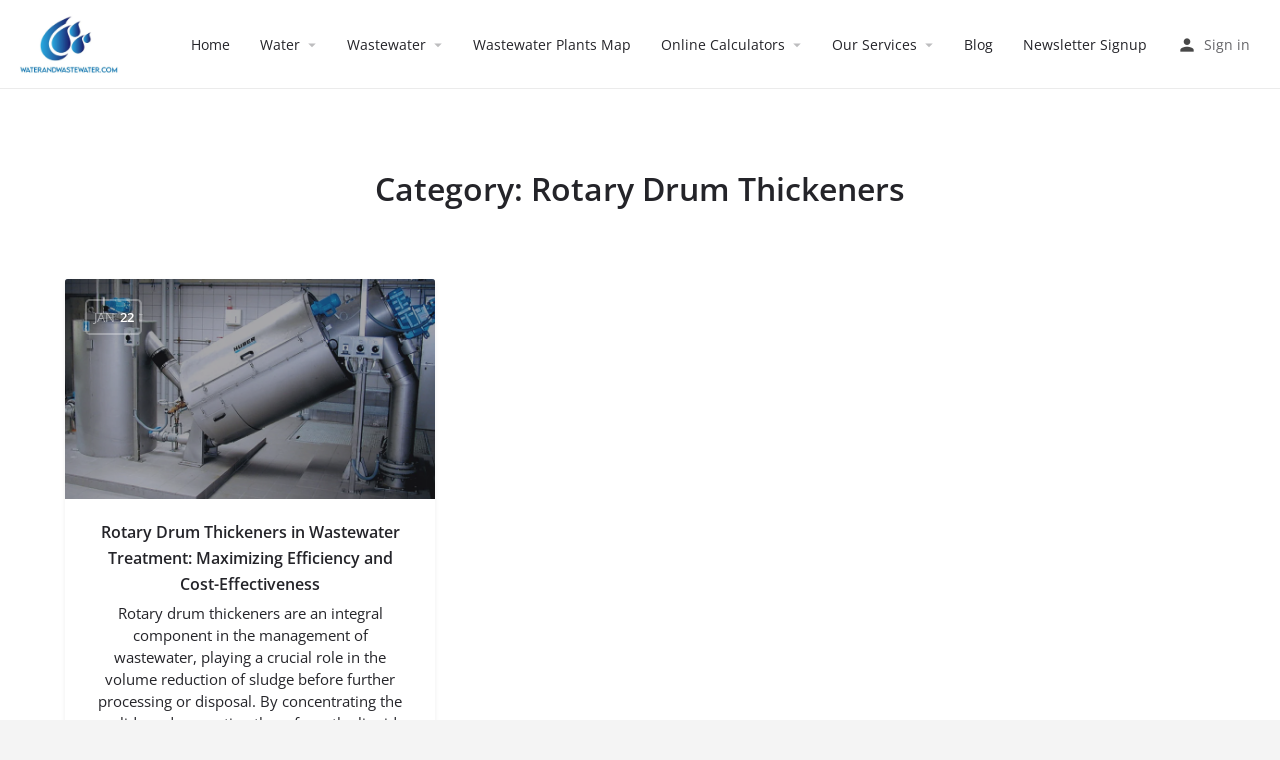

--- FILE ---
content_type: text/html; charset=UTF-8
request_url: https://www.waterandwastewater.com/post-category/wastewater/wastewater-treatment/sludge-treatment/thickening/rotary-drum-thickeners/
body_size: 48389
content:
<!DOCTYPE html>
<html lang="en-US" prefix="og: https://ogp.me/ns#">
<head><script>if(navigator.userAgent.match(/MSIE|Internet Explorer/i)||navigator.userAgent.match(/Trident\/7\..*?rv:11/i)){var href=document.location.href;if(!href.match(/[?&]nowprocket/)){if(href.indexOf("?")==-1){if(href.indexOf("#")==-1){document.location.href=href+"?nowprocket=1"}else{document.location.href=href.replace("#","?nowprocket=1#")}}else{if(href.indexOf("#")==-1){document.location.href=href+"&nowprocket=1"}else{document.location.href=href.replace("#","&nowprocket=1#")}}}}</script><script>class RocketLazyLoadScripts{constructor(e){this.v="1.2.3",this.triggerEvents=e,this.userEventHandler=this._triggerListener.bind(this),this.touchStartHandler=this._onTouchStart.bind(this),this.touchMoveHandler=this._onTouchMove.bind(this),this.touchEndHandler=this._onTouchEnd.bind(this),this.clickHandler=this._onClick.bind(this),this.interceptedClicks=[],window.addEventListener("pageshow",t=>{this.persisted=t.persisted}),window.addEventListener("DOMContentLoaded",()=>{this._preconnect3rdParties()}),this.delayedScripts={normal:[],async:[],defer:[]},this.trash=[],this.allJQueries=[]}_addUserInteractionListener(t){if(document.hidden){t._triggerListener();return}this.triggerEvents.forEach(e=>window.addEventListener(e,t.userEventHandler,{passive:!0})),window.addEventListener("touchstart",t.touchStartHandler,{passive:!0}),window.addEventListener("mousedown",t.touchStartHandler),document.addEventListener("visibilitychange",t.userEventHandler)}_removeUserInteractionListener(){this.triggerEvents.forEach(t=>window.removeEventListener(t,this.userEventHandler,{passive:!0})),document.removeEventListener("visibilitychange",this.userEventHandler)}_onTouchStart(t){"HTML"!==t.target.tagName&&(window.addEventListener("touchend",this.touchEndHandler),window.addEventListener("mouseup",this.touchEndHandler),window.addEventListener("touchmove",this.touchMoveHandler,{passive:!0}),window.addEventListener("mousemove",this.touchMoveHandler),t.target.addEventListener("click",this.clickHandler),this._renameDOMAttribute(t.target,"onclick","rocket-onclick"),this._pendingClickStarted())}_onTouchMove(t){window.removeEventListener("touchend",this.touchEndHandler),window.removeEventListener("mouseup",this.touchEndHandler),window.removeEventListener("touchmove",this.touchMoveHandler,{passive:!0}),window.removeEventListener("mousemove",this.touchMoveHandler),t.target.removeEventListener("click",this.clickHandler),this._renameDOMAttribute(t.target,"rocket-onclick","onclick"),this._pendingClickFinished()}_onTouchEnd(t){window.removeEventListener("touchend",this.touchEndHandler),window.removeEventListener("mouseup",this.touchEndHandler),window.removeEventListener("touchmove",this.touchMoveHandler,{passive:!0}),window.removeEventListener("mousemove",this.touchMoveHandler)}_onClick(t){t.target.removeEventListener("click",this.clickHandler),this._renameDOMAttribute(t.target,"rocket-onclick","onclick"),this.interceptedClicks.push(t),t.preventDefault(),t.stopPropagation(),t.stopImmediatePropagation(),this._pendingClickFinished()}_replayClicks(){window.removeEventListener("touchstart",this.touchStartHandler,{passive:!0}),window.removeEventListener("mousedown",this.touchStartHandler),this.interceptedClicks.forEach(t=>{t.target.dispatchEvent(new MouseEvent("click",{view:t.view,bubbles:!0,cancelable:!0}))})}_waitForPendingClicks(){return new Promise(t=>{this._isClickPending?this._pendingClickFinished=t:t()})}_pendingClickStarted(){this._isClickPending=!0}_pendingClickFinished(){this._isClickPending=!1}_renameDOMAttribute(t,e,r){t.hasAttribute&&t.hasAttribute(e)&&(event.target.setAttribute(r,event.target.getAttribute(e)),event.target.removeAttribute(e))}_triggerListener(){this._removeUserInteractionListener(this),"loading"===document.readyState?document.addEventListener("DOMContentLoaded",this._loadEverythingNow.bind(this)):this._loadEverythingNow()}_preconnect3rdParties(){let t=[];document.querySelectorAll("script[type=rocketlazyloadscript]").forEach(e=>{if(e.hasAttribute("src")){let r=new URL(e.src).origin;r!==location.origin&&t.push({src:r,crossOrigin:e.crossOrigin||"module"===e.getAttribute("data-rocket-type")})}}),t=[...new Map(t.map(t=>[JSON.stringify(t),t])).values()],this._batchInjectResourceHints(t,"preconnect")}async _loadEverythingNow(){this.lastBreath=Date.now(),this._delayEventListeners(this),this._delayJQueryReady(this),this._handleDocumentWrite(),this._registerAllDelayedScripts(),this._preloadAllScripts(),await this._loadScriptsFromList(this.delayedScripts.normal),await this._loadScriptsFromList(this.delayedScripts.defer),await this._loadScriptsFromList(this.delayedScripts.async);try{await this._triggerDOMContentLoaded(),await this._triggerWindowLoad()}catch(t){console.error(t)}window.dispatchEvent(new Event("rocket-allScriptsLoaded")),this._waitForPendingClicks().then(()=>{this._replayClicks()}),this._emptyTrash()}_registerAllDelayedScripts(){document.querySelectorAll("script[type=rocketlazyloadscript]").forEach(t=>{t.hasAttribute("data-rocket-src")?t.hasAttribute("async")&&!1!==t.async?this.delayedScripts.async.push(t):t.hasAttribute("defer")&&!1!==t.defer||"module"===t.getAttribute("data-rocket-type")?this.delayedScripts.defer.push(t):this.delayedScripts.normal.push(t):this.delayedScripts.normal.push(t)})}async _transformScript(t){return new Promise((await this._littleBreath(),navigator.userAgent.indexOf("Firefox/")>0||""===navigator.vendor)?e=>{let r=document.createElement("script");[...t.attributes].forEach(t=>{let e=t.nodeName;"type"!==e&&("data-rocket-type"===e&&(e="type"),"data-rocket-src"===e&&(e="src"),r.setAttribute(e,t.nodeValue))}),t.text&&(r.text=t.text),r.hasAttribute("src")?(r.addEventListener("load",e),r.addEventListener("error",e)):(r.text=t.text,e());try{t.parentNode.replaceChild(r,t)}catch(i){e()}}:async e=>{function r(){t.setAttribute("data-rocket-status","failed"),e()}try{let i=t.getAttribute("data-rocket-type"),n=t.getAttribute("data-rocket-src");t.text,i?(t.type=i,t.removeAttribute("data-rocket-type")):t.removeAttribute("type"),t.addEventListener("load",function r(){t.setAttribute("data-rocket-status","executed"),e()}),t.addEventListener("error",r),n?(t.removeAttribute("data-rocket-src"),t.src=n):t.src="data:text/javascript;base64,"+window.btoa(unescape(encodeURIComponent(t.text)))}catch(s){r()}})}async _loadScriptsFromList(t){let e=t.shift();return e&&e.isConnected?(await this._transformScript(e),this._loadScriptsFromList(t)):Promise.resolve()}_preloadAllScripts(){this._batchInjectResourceHints([...this.delayedScripts.normal,...this.delayedScripts.defer,...this.delayedScripts.async],"preload")}_batchInjectResourceHints(t,e){var r=document.createDocumentFragment();t.forEach(t=>{let i=t.getAttribute&&t.getAttribute("data-rocket-src")||t.src;if(i){let n=document.createElement("link");n.href=i,n.rel=e,"preconnect"!==e&&(n.as="script"),t.getAttribute&&"module"===t.getAttribute("data-rocket-type")&&(n.crossOrigin=!0),t.crossOrigin&&(n.crossOrigin=t.crossOrigin),t.integrity&&(n.integrity=t.integrity),r.appendChild(n),this.trash.push(n)}}),document.head.appendChild(r)}_delayEventListeners(t){let e={};function r(t,r){!function t(r){!e[r]&&(e[r]={originalFunctions:{add:r.addEventListener,remove:r.removeEventListener},eventsToRewrite:[]},r.addEventListener=function(){arguments[0]=i(arguments[0]),e[r].originalFunctions.add.apply(r,arguments)},r.removeEventListener=function(){arguments[0]=i(arguments[0]),e[r].originalFunctions.remove.apply(r,arguments)});function i(t){return e[r].eventsToRewrite.indexOf(t)>=0?"rocket-"+t:t}}(t),e[t].eventsToRewrite.push(r)}function i(t,e){let r=t[e];Object.defineProperty(t,e,{get:()=>r||function(){},set(i){t["rocket"+e]=r=i}})}r(document,"DOMContentLoaded"),r(window,"DOMContentLoaded"),r(window,"load"),r(window,"pageshow"),r(document,"readystatechange"),i(document,"onreadystatechange"),i(window,"onload"),i(window,"onpageshow")}_delayJQueryReady(t){let e;function r(r){if(r&&r.fn&&!t.allJQueries.includes(r)){r.fn.ready=r.fn.init.prototype.ready=function(e){return t.domReadyFired?e.bind(document)(r):document.addEventListener("rocket-DOMContentLoaded",()=>e.bind(document)(r)),r([])};let i=r.fn.on;r.fn.on=r.fn.init.prototype.on=function(){if(this[0]===window){function t(t){return t.split(" ").map(t=>"load"===t||0===t.indexOf("load.")?"rocket-jquery-load":t).join(" ")}"string"==typeof arguments[0]||arguments[0]instanceof String?arguments[0]=t(arguments[0]):"object"==typeof arguments[0]&&Object.keys(arguments[0]).forEach(e=>{let r=arguments[0][e];delete arguments[0][e],arguments[0][t(e)]=r})}return i.apply(this,arguments),this},t.allJQueries.push(r)}e=r}r(window.jQuery),Object.defineProperty(window,"jQuery",{get:()=>e,set(t){r(t)}})}async _triggerDOMContentLoaded(){this.domReadyFired=!0,await this._littleBreath(),document.dispatchEvent(new Event("rocket-DOMContentLoaded")),await this._littleBreath(),window.dispatchEvent(new Event("rocket-DOMContentLoaded")),await this._littleBreath(),document.dispatchEvent(new Event("rocket-readystatechange")),await this._littleBreath(),document.rocketonreadystatechange&&document.rocketonreadystatechange()}async _triggerWindowLoad(){await this._littleBreath(),window.dispatchEvent(new Event("rocket-load")),await this._littleBreath(),window.rocketonload&&window.rocketonload(),await this._littleBreath(),this.allJQueries.forEach(t=>t(window).trigger("rocket-jquery-load")),await this._littleBreath();let t=new Event("rocket-pageshow");t.persisted=this.persisted,window.dispatchEvent(t),await this._littleBreath(),window.rocketonpageshow&&window.rocketonpageshow({persisted:this.persisted})}_handleDocumentWrite(){let t=new Map;document.write=document.writeln=function(e){let r=document.currentScript;r||console.error("WPRocket unable to document.write this: "+e);let i=document.createRange(),n=r.parentElement,s=t.get(r);void 0===s&&(s=r.nextSibling,t.set(r,s));let a=document.createDocumentFragment();i.setStart(a,0),a.appendChild(i.createContextualFragment(e)),n.insertBefore(a,s)}}async _littleBreath(){Date.now()-this.lastBreath>45&&(await this._requestAnimFrame(),this.lastBreath=Date.now())}async _requestAnimFrame(){return document.hidden?new Promise(t=>setTimeout(t)):new Promise(t=>requestAnimationFrame(t))}_emptyTrash(){this.trash.forEach(t=>t.remove())}}</script>
	<meta charset="UTF-8" />
	<meta name="viewport" content="width=device-width, initial-scale=1.0" />
	<link rel="pingback" href="https://www.waterandwastewater.com/xmlrpc.php">

	
<!-- Search Engine Optimization by Rank Math PRO - https://rankmath.com/ -->
<title>Rotary Drum Thickeners - Water &amp; Wastewater</title>
<link data-rocket-prefetch href="https://ddwl4m2hdecbv.cloudfront.net" rel="dns-prefetch">
<link data-rocket-prefetch href="https://bot.insertchat.com" rel="dns-prefetch">
<link data-rocket-prefetch href="https://maps.googleapis.com" rel="dns-prefetch">
<link data-rocket-prefetch href="https://app.insertchat.com" rel="dns-prefetch">
<link data-rocket-prefetch href="https://js.clickrank.ai" rel="dns-prefetch">
<link data-rocket-prefetch href="https://koala.sh" rel="dns-prefetch">
<link crossorigin data-rocket-preload as="font" href="https://www.waterandwastewater.com/wp-content/uploads/elementor/google-fonts/fonts/opensans-memvyags126mizpba-uvwbx2vvnxbbobj2ovts-muw.woff2" rel="preload">
<link crossorigin data-rocket-preload as="font" href="https://www.waterandwastewater.com/wp-content/cache/perfmatters/www.waterandwastewater.com/fonts/flUhRq6tzZclQEJ-Vdg-IuiaDsNcIhQ8tQ.woff2" rel="preload"><link rel="preload" data-rocket-preload as="image" href="https://www.waterandwastewater.com/wp-content/uploads/2024/01/Rotary-Drum-Thickeners-in-Wastewater.jpg" fetchpriority="high">
<meta name="robots" content="follow, index, max-snippet:-1, max-video-preview:-1, max-image-preview:large"/>

<meta property="og:locale" content="en_US" />



<meta property="og:site_name" content="Water and Wastewater" />

<meta property="og:image:secure_url" content="https://www.waterandwastewater.com/wp-admin/admin-ajax.php?action=rank_math_overlay_thumb&id=132&type=water-and-wastewater&hash=2084bf89dd3d1bd31fa5f704d6ce26e8" />
<meta property="og:image:width" content="1200" />
<meta property="og:image:height" content="630" />
<meta property="og:image:alt" content="Logo and text &quot;Water and Wastewater Knowledge Platform&quot; over an image of a water treatment plant." />
<meta property="og:image:type" content="image/png" />



<meta name="twitter:label1" content="Posts" />
<meta name="twitter:data1" content="1" />

<!-- /Rank Math WordPress SEO plugin -->

<link rel='dns-prefetch' href='//bot.insertchat.com' />
<link rel='dns-prefetch' href='//maps.googleapis.com' />

<link rel='dns-prefetch' href='//www.googletagmanager.com' />

<link rel="alternate" type="application/rss+xml" title="Water &amp; Wastewater &raquo; Feed" href="https://www.waterandwastewater.com/feed/" />
<link rel="alternate" type="application/rss+xml" title="Water &amp; Wastewater &raquo; Rotary Drum Thickeners Category Feed" href="https://www.waterandwastewater.com/post-category/wastewater/wastewater-treatment/sludge-treatment/thickening/rotary-drum-thickeners/feed/" />
<style id='wp-img-auto-sizes-contain-inline-css' type='text/css'>
img:is([sizes=auto i],[sizes^="auto," i]){contain-intrinsic-size:3000px 1500px}
/*# sourceURL=wp-img-auto-sizes-contain-inline-css */
</style>
<link rel='preload stylesheet' as='style' onload="this.onload=null;this.rel='stylesheet'" id='wp-block-library-css' href='https://www.waterandwastewater.com/wp-includes/css/dist/block-library/style.min.css?ver=6.9' type='text/css' media='all' />
<style id='classic-theme-styles-inline-css' type='text/css'>
/*! This file is auto-generated */
.wp-block-button__link{color:#fff;background-color:#32373c;border-radius:9999px;box-shadow:none;text-decoration:none;padding:calc(.667em + 2px) calc(1.333em + 2px);font-size:1.125em}.wp-block-file__button{background:#32373c;color:#fff;text-decoration:none}
/*# sourceURL=/wp-includes/css/classic-themes.min.css */
</style>
<style id='global-styles-inline-css' type='text/css'>
:root{--wp--preset--aspect-ratio--square: 1;--wp--preset--aspect-ratio--4-3: 4/3;--wp--preset--aspect-ratio--3-4: 3/4;--wp--preset--aspect-ratio--3-2: 3/2;--wp--preset--aspect-ratio--2-3: 2/3;--wp--preset--aspect-ratio--16-9: 16/9;--wp--preset--aspect-ratio--9-16: 9/16;--wp--preset--color--black: #000000;--wp--preset--color--cyan-bluish-gray: #abb8c3;--wp--preset--color--white: #ffffff;--wp--preset--color--pale-pink: #f78da7;--wp--preset--color--vivid-red: #cf2e2e;--wp--preset--color--luminous-vivid-orange: #ff6900;--wp--preset--color--luminous-vivid-amber: #fcb900;--wp--preset--color--light-green-cyan: #7bdcb5;--wp--preset--color--vivid-green-cyan: #00d084;--wp--preset--color--pale-cyan-blue: #8ed1fc;--wp--preset--color--vivid-cyan-blue: #0693e3;--wp--preset--color--vivid-purple: #9b51e0;--wp--preset--gradient--vivid-cyan-blue-to-vivid-purple: linear-gradient(135deg,rgb(6,147,227) 0%,rgb(155,81,224) 100%);--wp--preset--gradient--light-green-cyan-to-vivid-green-cyan: linear-gradient(135deg,rgb(122,220,180) 0%,rgb(0,208,130) 100%);--wp--preset--gradient--luminous-vivid-amber-to-luminous-vivid-orange: linear-gradient(135deg,rgb(252,185,0) 0%,rgb(255,105,0) 100%);--wp--preset--gradient--luminous-vivid-orange-to-vivid-red: linear-gradient(135deg,rgb(255,105,0) 0%,rgb(207,46,46) 100%);--wp--preset--gradient--very-light-gray-to-cyan-bluish-gray: linear-gradient(135deg,rgb(238,238,238) 0%,rgb(169,184,195) 100%);--wp--preset--gradient--cool-to-warm-spectrum: linear-gradient(135deg,rgb(74,234,220) 0%,rgb(151,120,209) 20%,rgb(207,42,186) 40%,rgb(238,44,130) 60%,rgb(251,105,98) 80%,rgb(254,248,76) 100%);--wp--preset--gradient--blush-light-purple: linear-gradient(135deg,rgb(255,206,236) 0%,rgb(152,150,240) 100%);--wp--preset--gradient--blush-bordeaux: linear-gradient(135deg,rgb(254,205,165) 0%,rgb(254,45,45) 50%,rgb(107,0,62) 100%);--wp--preset--gradient--luminous-dusk: linear-gradient(135deg,rgb(255,203,112) 0%,rgb(199,81,192) 50%,rgb(65,88,208) 100%);--wp--preset--gradient--pale-ocean: linear-gradient(135deg,rgb(255,245,203) 0%,rgb(182,227,212) 50%,rgb(51,167,181) 100%);--wp--preset--gradient--electric-grass: linear-gradient(135deg,rgb(202,248,128) 0%,rgb(113,206,126) 100%);--wp--preset--gradient--midnight: linear-gradient(135deg,rgb(2,3,129) 0%,rgb(40,116,252) 100%);--wp--preset--font-size--small: 13px;--wp--preset--font-size--medium: 20px;--wp--preset--font-size--large: 36px;--wp--preset--font-size--x-large: 42px;--wp--preset--spacing--20: 0.44rem;--wp--preset--spacing--30: 0.67rem;--wp--preset--spacing--40: 1rem;--wp--preset--spacing--50: 1.5rem;--wp--preset--spacing--60: 2.25rem;--wp--preset--spacing--70: 3.38rem;--wp--preset--spacing--80: 5.06rem;--wp--preset--shadow--natural: 6px 6px 9px rgba(0, 0, 0, 0.2);--wp--preset--shadow--deep: 12px 12px 50px rgba(0, 0, 0, 0.4);--wp--preset--shadow--sharp: 6px 6px 0px rgba(0, 0, 0, 0.2);--wp--preset--shadow--outlined: 6px 6px 0px -3px rgb(255, 255, 255), 6px 6px rgb(0, 0, 0);--wp--preset--shadow--crisp: 6px 6px 0px rgb(0, 0, 0);}:where(.is-layout-flex){gap: 0.5em;}:where(.is-layout-grid){gap: 0.5em;}body .is-layout-flex{display: flex;}.is-layout-flex{flex-wrap: wrap;align-items: center;}.is-layout-flex > :is(*, div){margin: 0;}body .is-layout-grid{display: grid;}.is-layout-grid > :is(*, div){margin: 0;}:where(.wp-block-columns.is-layout-flex){gap: 2em;}:where(.wp-block-columns.is-layout-grid){gap: 2em;}:where(.wp-block-post-template.is-layout-flex){gap: 1.25em;}:where(.wp-block-post-template.is-layout-grid){gap: 1.25em;}.has-black-color{color: var(--wp--preset--color--black) !important;}.has-cyan-bluish-gray-color{color: var(--wp--preset--color--cyan-bluish-gray) !important;}.has-white-color{color: var(--wp--preset--color--white) !important;}.has-pale-pink-color{color: var(--wp--preset--color--pale-pink) !important;}.has-vivid-red-color{color: var(--wp--preset--color--vivid-red) !important;}.has-luminous-vivid-orange-color{color: var(--wp--preset--color--luminous-vivid-orange) !important;}.has-luminous-vivid-amber-color{color: var(--wp--preset--color--luminous-vivid-amber) !important;}.has-light-green-cyan-color{color: var(--wp--preset--color--light-green-cyan) !important;}.has-vivid-green-cyan-color{color: var(--wp--preset--color--vivid-green-cyan) !important;}.has-pale-cyan-blue-color{color: var(--wp--preset--color--pale-cyan-blue) !important;}.has-vivid-cyan-blue-color{color: var(--wp--preset--color--vivid-cyan-blue) !important;}.has-vivid-purple-color{color: var(--wp--preset--color--vivid-purple) !important;}.has-black-background-color{background-color: var(--wp--preset--color--black) !important;}.has-cyan-bluish-gray-background-color{background-color: var(--wp--preset--color--cyan-bluish-gray) !important;}.has-white-background-color{background-color: var(--wp--preset--color--white) !important;}.has-pale-pink-background-color{background-color: var(--wp--preset--color--pale-pink) !important;}.has-vivid-red-background-color{background-color: var(--wp--preset--color--vivid-red) !important;}.has-luminous-vivid-orange-background-color{background-color: var(--wp--preset--color--luminous-vivid-orange) !important;}.has-luminous-vivid-amber-background-color{background-color: var(--wp--preset--color--luminous-vivid-amber) !important;}.has-light-green-cyan-background-color{background-color: var(--wp--preset--color--light-green-cyan) !important;}.has-vivid-green-cyan-background-color{background-color: var(--wp--preset--color--vivid-green-cyan) !important;}.has-pale-cyan-blue-background-color{background-color: var(--wp--preset--color--pale-cyan-blue) !important;}.has-vivid-cyan-blue-background-color{background-color: var(--wp--preset--color--vivid-cyan-blue) !important;}.has-vivid-purple-background-color{background-color: var(--wp--preset--color--vivid-purple) !important;}.has-black-border-color{border-color: var(--wp--preset--color--black) !important;}.has-cyan-bluish-gray-border-color{border-color: var(--wp--preset--color--cyan-bluish-gray) !important;}.has-white-border-color{border-color: var(--wp--preset--color--white) !important;}.has-pale-pink-border-color{border-color: var(--wp--preset--color--pale-pink) !important;}.has-vivid-red-border-color{border-color: var(--wp--preset--color--vivid-red) !important;}.has-luminous-vivid-orange-border-color{border-color: var(--wp--preset--color--luminous-vivid-orange) !important;}.has-luminous-vivid-amber-border-color{border-color: var(--wp--preset--color--luminous-vivid-amber) !important;}.has-light-green-cyan-border-color{border-color: var(--wp--preset--color--light-green-cyan) !important;}.has-vivid-green-cyan-border-color{border-color: var(--wp--preset--color--vivid-green-cyan) !important;}.has-pale-cyan-blue-border-color{border-color: var(--wp--preset--color--pale-cyan-blue) !important;}.has-vivid-cyan-blue-border-color{border-color: var(--wp--preset--color--vivid-cyan-blue) !important;}.has-vivid-purple-border-color{border-color: var(--wp--preset--color--vivid-purple) !important;}.has-vivid-cyan-blue-to-vivid-purple-gradient-background{background: var(--wp--preset--gradient--vivid-cyan-blue-to-vivid-purple) !important;}.has-light-green-cyan-to-vivid-green-cyan-gradient-background{background: var(--wp--preset--gradient--light-green-cyan-to-vivid-green-cyan) !important;}.has-luminous-vivid-amber-to-luminous-vivid-orange-gradient-background{background: var(--wp--preset--gradient--luminous-vivid-amber-to-luminous-vivid-orange) !important;}.has-luminous-vivid-orange-to-vivid-red-gradient-background{background: var(--wp--preset--gradient--luminous-vivid-orange-to-vivid-red) !important;}.has-very-light-gray-to-cyan-bluish-gray-gradient-background{background: var(--wp--preset--gradient--very-light-gray-to-cyan-bluish-gray) !important;}.has-cool-to-warm-spectrum-gradient-background{background: var(--wp--preset--gradient--cool-to-warm-spectrum) !important;}.has-blush-light-purple-gradient-background{background: var(--wp--preset--gradient--blush-light-purple) !important;}.has-blush-bordeaux-gradient-background{background: var(--wp--preset--gradient--blush-bordeaux) !important;}.has-luminous-dusk-gradient-background{background: var(--wp--preset--gradient--luminous-dusk) !important;}.has-pale-ocean-gradient-background{background: var(--wp--preset--gradient--pale-ocean) !important;}.has-electric-grass-gradient-background{background: var(--wp--preset--gradient--electric-grass) !important;}.has-midnight-gradient-background{background: var(--wp--preset--gradient--midnight) !important;}.has-small-font-size{font-size: var(--wp--preset--font-size--small) !important;}.has-medium-font-size{font-size: var(--wp--preset--font-size--medium) !important;}.has-large-font-size{font-size: var(--wp--preset--font-size--large) !important;}.has-x-large-font-size{font-size: var(--wp--preset--font-size--x-large) !important;}
:where(.wp-block-post-template.is-layout-flex){gap: 1.25em;}:where(.wp-block-post-template.is-layout-grid){gap: 1.25em;}
:where(.wp-block-term-template.is-layout-flex){gap: 1.25em;}:where(.wp-block-term-template.is-layout-grid){gap: 1.25em;}
:where(.wp-block-columns.is-layout-flex){gap: 2em;}:where(.wp-block-columns.is-layout-grid){gap: 2em;}
:root :where(.wp-block-pullquote){font-size: 1.5em;line-height: 1.6;}
/*# sourceURL=global-styles-inline-css */
</style>
<link data-minify="1" rel='stylesheet' id='flexy-breadcrumb-css' href='https://www.waterandwastewater.com/wp-content/cache/min/1/wp-content/plugins/flexy-breadcrumb/public/css/flexy-breadcrumb-public.css?ver=1769304146' type='text/css' media='all' />
<link data-minify="1" rel='stylesheet' id='flexy-breadcrumb-font-awesome-css' href='https://www.waterandwastewater.com/wp-content/cache/min/1/wp-content/plugins/flexy-breadcrumb/public/css/font-awesome.min.css?ver=1769304146' type='text/css' media='all' />
<link data-minify="1" rel='stylesheet' id='ilrcp_style-css' href='https://www.waterandwastewater.com/wp-content/cache/min/1/wp-content/plugins/internal-linking-related-contents-pro/assets/css/style.css?ver=1769304146' type='text/css' media='all' />
<style id='ilrcp_style-inline-css' type='text/css'>

				@media screen and (min-width : 0) and (max-width : 480px) {
					.internal-linking-related-contents-pro .template-1 ,
					.internal-linking-related-contents-pro .template-2 ,
					.internal-linking-related-contents-pro .template-3 ,
					.internal-linking-related-contents-pro .template-4 .postTitle ,
					.internal-linking-related-contents-pro .template-5 ,
					.internal-linking-related-contents-pro .template-6 .postTitle strong ,
					.internal-linking-related-contents-pro .template-6 span ,
					.internal-linking-related-contents-pro .template-8 .postTitle ,
					.internal-linking-related-contents-pro .template-9 .postTitle ,
					.internal-linking-related-contents-pro .template-7 span ,
					.internal-linking-related-contents-pro a.template-10 ,
					.internal-linking-related-contents-pro-template.template-10 .postTitle ,
					.internal-linking-related-contents-pro a.template-11 ,
					.internal-linking-related-contents-pro a.template-12 ,
					.internal-linking-related-contents-pro a.template-13 ,
					.internal-linking-related-contents-pro.internal-linking-related-contents-pro-template-13 span.cta,
					.internal-linking-related-contents-pro.template-14 .internal-linking-related-contents-pro-box-inner a { font-size:14px}

					.internal-linking-related-contents-pro.internal-linking-related-contents-pro-template-11 span.cta ,
					.internal-linking-related-contents-pro.internal-linking-related-contents-pro-template-12 span.cta { font-size:10px}

					.internal-linking-related-contents-pro .template-7 span.ilrcp-date { font-size:12px}
					.internal-linking-related-contents-pro .template-7 span.ilrcp-author { font-size:8px}
				
				}
				@media screen and (min-width : 481px) and (max-width : 768px) {
					.internal-linking-related-contents-pro .template-1 ,
					.internal-linking-related-contents-pro .template-2 ,
					.internal-linking-related-contents-pro .template-3 ,
					.internal-linking-related-contents-pro .template-4 .postTitle ,
					.internal-linking-related-contents-pro .template-5 ,
					.internal-linking-related-contents-pro .template-6 .postTitle strong ,
					.internal-linking-related-contents-pro .template-6 span ,
					.internal-linking-related-contents-pro .template-8 .postTitle ,
					.internal-linking-related-contents-pro .template-9 .postTitle ,
					.internal-linking-related-contents-pro .template-7 span ,
					.internal-linking-related-contents-pro a.template-10 ,
					.internal-linking-related-contents-pro-template.template-10 .postTitle ,
					.internal-linking-related-contents-pro a.template-11 ,
					.internal-linking-related-contents-pro a.template-12 ,
					.internal-linking-related-contents-pro a.template-13 ,
					.internal-linking-related-contents-pro.internal-linking-related-contents-pro-template-13 span.cta,
					.internal-linking-related-contents-pro.template-14 .internal-linking-related-contents-pro-box-inner a { font-size:16px}
					
					.internal-linking-related-contents-pro.internal-linking-related-contents-pro-template-11 span.cta ,
					.internal-linking-related-contents-pro.internal-linking-related-contents-pro-template-12 span.cta { font-size:12px}

					.internal-linking-related-contents-pro .template-7 span.ilrcp-date { font-size:14px}
					.internal-linking-related-contents-pro .template-7 span.ilrcp-author { font-size:10px}

				}
				@media screen and (min-width : 769px) {
					.internal-linking-related-contents-pro .template-1 ,
					.internal-linking-related-contents-pro .template-2 ,
					.internal-linking-related-contents-pro .template-3 ,
					.internal-linking-related-contents-pro .template-4 .postTitle ,
					.internal-linking-related-contents-pro .template-5 ,
					.internal-linking-related-contents-pro .template-6 .postTitle strong ,
					.internal-linking-related-contents-pro .template-6 span ,
					.internal-linking-related-contents-pro .template-8 .postTitle ,
					.internal-linking-related-contents-pro .template-9 .postTitle ,
					.internal-linking-related-contents-pro .template-7 span ,
					.internal-linking-related-contents-pro a.template-10 ,
					.internal-linking-related-contents-pro-template.template-10 .postTitle ,
					.internal-linking-related-contents-pro a.template-11 ,
					.internal-linking-related-contents-pro a.template-12 ,
					.internal-linking-related-contents-pro a.template-13 ,
					.internal-linking-related-contents-pro.internal-linking-related-contents-pro-template-13 span.cta,
					.internal-linking-related-contents-pro.template-14 .internal-linking-related-contents-pro-box-inner a { font-size:20px}

					.internal-linking-related-contents-pro.internal-linking-related-contents-pro-template-11 span.cta ,
					.internal-linking-related-contents-pro.internal-linking-related-contents-pro-template-12 span.cta { font-size:16px}

					.internal-linking-related-contents-pro .template-7 span.ilrcp-date { font-size:18px}
					.internal-linking-related-contents-pro .template-7 span.ilrcp-author { font-size:14px}
				
				}
				html[amp] .internal-linking-related-contents-pro .template-1 ,
				html[amp] .internal-linking-related-contents-pro .template-2 ,
				html[amp] .internal-linking-related-contents-pro .template-3 ,
				html[amp] .internal-linking-related-contents-pro .template-4 .postTitle ,
				html[amp] .internal-linking-related-contents-pro .template-5 ,
				html[amp] .internal-linking-related-contents-pro .template-6 .postTitle strong ,
				html[amp] .internal-linking-related-contents-pro .template-6 span ,
				html[amp] .internal-linking-related-contents-pro .template-8 .postTitle ,
				html[amp] .internal-linking-related-contents-pro .template-9 .postTitle ,
				html[amp] .internal-linking-related-contents-pro .template-7 span ,
				html[amp] .internal-linking-related-contents-pro a.template-10 ,
				html[amp] .internal-linking-related-contents-pro-template.template-10 .postTitle ,
				html[amp] .internal-linking-related-contents-pro a.template-11 ,
				html[amp] .internal-linking-related-contents-pro a.template-12 ,
				html[amp] .internal-linking-related-contents-pro a.template-13 ,
				html[amp] .internal-linking-related-contents-pro.internal-linking-related-contents-pro-template-13 span.cta,
				html[amp] .internal-linking-related-contents-pro.template-14 .internal-linking-related-contents-pro-box-inner a { font-size:14px}

				html[amp] .internal-linking-related-contents-pro.internal-linking-related-contents-pro-template-11 span.cta ,
				html[amp] .internal-linking-related-contents-pro.internal-linking-related-contents-pro-template-12 span.cta { font-size:10px}

				html[amp] .internal-linking-related-contents-pro .template-7 span.ilrcp-date { font-size:12px}
				html[amp] .internal-linking-related-contents-pro .template-7 span.ilrcp-author { font-size:10px}
				.internal-linking-related-contents-pro:before { margin-top:15px}
				.internal-linking-related-contents-pro:after { margin-bottom:15px}
				.internal-linking-related-contents-pro .template-1 ,
				.internal-linking-related-contents-pro .template-2 ,
				.internal-linking-related-contents-pro .template-3 ,
				.internal-linking-related-contents-pro .template-6 .postTitle strong,
				.internal-linking-related-contents-pro .template-8:before ,
				.internal-linking-related-contents-pro .template-9:before ,
				.internal-linking-related-contents-pro .template-9:after ,
				.internal-linking-related-contents-pro a.template-11 ,
				.internal-linking-related-contents-pro a.template-12,
				.internal-linking-related-contents-pro.template-14 .cta { background-color:#ec7063!important}
				html[amp] .internal-linking-related-contents-pro .template-8:before ,
				html[amp] .internal-linking-related-contents-pro .template-9:before ,
				html[amp] .internal-linking-related-contents-pro .template-9:after { background-color:#ec7063}
				.internal-linking-related-contents-pro .template-1:hover ,
				.internal-linking-related-contents-pro .template-1:active ,
				.internal-linking-related-contents-pro .template-1:focus ,
				.internal-linking-related-contents-pro .template-2 span.cta ,
				.internal-linking-related-contents-pro .template-2:hover ,
				.internal-linking-related-contents-pro .template-2:active ,
				.internal-linking-related-contents-pro .template-2:focus ,
				.internal-linking-related-contents-pro .template-3:hover ,
				.internal-linking-related-contents-pro .template-3:active ,
				.internal-linking-related-contents-pro .template-3:focus ,
				.internal-linking-related-contents-pro .template-3 .postTitle ,
				.internal-linking-related-contents-pro .template-6 .postTitle strong:hover ,
				.internal-linking-related-contents-pro .template-6 .postTitle strong:active ,
				.internal-linking-related-contents-pro .template-6 .postTitle strong:focus ,
				.internal-linking-related-contents-pro a.template-11:hover ,
				.internal-linking-related-contents-pro a.template-11:active ,
				.internal-linking-related-contents-pro a.template-11:focus ,
				.internal-linking-related-contents-pro a.template-12:hover ,
				.internal-linking-related-contents-pro a.template-12:active ,
				.internal-linking-related-contents-pro a.template-12:focus { background-color:#e74c3c!important}
				.internal-linking-related-contents-pro .template-4 ,
				.internal-linking-related-contents-pro .template-6 ,
				.internal-linking-related-contents-pro .template-7 ,
				.internal-linking-related-contents-pro .template-8 ,
				.internal-linking-related-contents-pro .template-9 ,
				.internal-linking-related-contents-pro.template-14 .internal-linking-related-contents-pro-box { background-color:#ffffff!important}
				.internal-linking-related-contents-pro .template-4:hover ,
				.internal-linking-related-contents-pro .template-6:hover ,
				.internal-linking-related-contents-pro .template-7:hover ,
				.internal-linking-related-contents-pro .template-8:hover ,
				.internal-linking-related-contents-pro .template-9:hover { background-color:#ffffff!important}
				.internal-linking-related-contents-pro .template-1 span ,
				.internal-linking-related-contents-pro .template-2 span.postTitle ,
				.internal-linking-related-contents-pro .template-3 span.cta ,
				.internal-linking-related-contents-pro .template-5 a ,
				.internal-linking-related-contents-pro .template-5 span ,
				.internal-linking-related-contents-pro .template-5 strong ,
				.internal-linking-related-contents-pro .template-10 a ,
				.internal-linking-related-contents-pro .template-10 span ,
				.internal-linking-related-contents-pro .template-10 strong ,
				.internal-linking-related-contents-pro .template-10 .postTitle ,
				.internal-linking-related-contents-pro a.template-11 ,
				.internal-linking-related-contents-pro a.template-12 ,
				.internal-linking-related-contents-pro a.template-13 { color:#333333}
				.internal-linking-related-contents-pro .template-4 .postTitle ,
				.internal-linking-related-contents-pro .template-4 .postTitle span ,
				.internal-linking-related-contents-pro .template-6 .postTitle span ,
				.internal-linking-related-contents-pro.internal-linking-related-contents-pro-template-11 span.cta ,
				.internal-linking-related-contents-pro.internal-linking-related-contents-pro-template-12 span.cta ,
				.internal-linking-related-contents-pro.template-14 .internal-linking-related-contents-pro-box-inner a { color:#616161}
				.internal-linking-related-contents-pro .template-7 span.ilrcp-title ,
				.internal-linking-related-contents-pro .template-7 span.ilrcp-author ,
				.internal-linking-related-contents-pro .template-7 span.ilrcp-date ,
				.internal-linking-related-contents-pro .template-7:hover span.ilrcp-author,
				.internal-linking-related-contents-pro .template-7:hover span.ilrcp-date,
				.internal-linking-related-contents-pro .template-8,
				.internal-linking-related-contents-pro .template-8 .postTitle span ,
				.internal-linking-related-contents-pro .template-9,
				.internal-linking-related-contents-pro .template-9 .postTitle span { color:#616161 !important}
				.internal-linking-related-contents-pro .template-2 span.cta ,
				.internal-linking-related-contents-pro .template-3 span.postTitle ,
				.internal-linking-related-contents-pro .template-6 .postTitle strong { color:#ffffff}
				.internal-linking-related-contents-pro .template-1 span.cta,
				.internal-linking-related-contents-pro a.template-1:not(:hover) span.cta,
				.internal-linking-related-contents-pro .template-4 .postTitle strong,
				.internal-linking-related-contents-pro a.template-4:not(:hover) .postTitle strong,
				.internal-linking-related-contents-pro .template-5 .postTitle strong,
				.internal-linking-related-contents-pro a.template-5:not(:hover) .postTitle strong,
				.internal-linking-related-contents-pro .template-8 .postTitle strong,
				.internal-linking-related-contents-pro a.template-8:not(:hover) .postTitle strong,
				.internal-linking-related-contents-pro .template-9 .postTitle strong,
				.internal-linking-related-contents-pro a.template-9:not(:hover) .postTitle strong,
				.internal-linking-related-contents-pro .template-10 .postTitle strong,
				.internal-linking-related-contents-pro a.template-10:not(:hover) .postTitle strong,
				.internal-linking-related-contents-pro.internal-linking-related-contents-pro-template-11 span.cta,
				.internal-linking-related-contents-pro.internal-linking-related-contents-pro-template-12 span.cta,
				.internal-linking-related-contents-pro.internal-linking-related-contents-pro-template-13 span.cta,
				.internal-linking-related-contents-pro.template-14 .cta { color:#616161}
					.internal-linking-related-contents-pro.internal-linking-related-contents-pro-template-11 span.cta:after ,
					.internal-linking-related-contents-pro.internal-linking-related-contents-pro-template-12 span.cta:after { border-color:#616161}
				.internal-linking-related-contents-pro .template-4:not(.internal-linking-related-contents-pro-template):hover .postTitle span ,
				.internal-linking-related-contents-pro .template-4:not(.internal-linking-related-contents-pro-template):active .postTitle span ,
				.internal-linking-related-contents-pro .template-4:not(.internal-linking-related-contents-pro-template):focus .postTitle span ,
				.internal-linking-related-contents-pro .internal-linking-related-contents-pro-template.template-4 a:hover span ,
				.internal-linking-related-contents-pro .internal-linking-related-contents-pro-template.template-4 a:active span ,
				.internal-linking-related-contents-pro .internal-linking-related-contents-pro-template.template-4 a:focus span ,
				.internal-linking-related-contents-pro .template-5 span:hover ,
				.internal-linking-related-contents-pro .template-5 span:active ,
				.internal-linking-related-contents-pro .template-5 span:focus ,
				.internal-linking-related-contents-pro .template-6 span:hover ,
				.internal-linking-related-contents-pro .template-6 span:active ,
				.internal-linking-related-contents-pro .template-6 span:focus ,
				.internal-linking-related-contents-pro .template-7:not(.internal-linking-related-contents-pro-template):hover span.ilrcp-title ,
				.internal-linking-related-contents-pro .template-7:not(.internal-linking-related-contents-pro-template):active span.ilrcp-title ,
				.internal-linking-related-contents-pro .template-7:not(.internal-linking-related-contents-pro-template):focus span.ilrcp-title ,
				.internal-linking-related-contents-pro .internal-linking-related-contents-pro-template.template-7 a:hover span ,
				.internal-linking-related-contents-pro .internal-linking-related-contents-pro-template.template-7 a:active span ,
				.internal-linking-related-contents-pro .internal-linking-related-contents-pro-template.template-7 a:focus span ,
				.internal-linking-related-contents-pro .template-8:not(.internal-linking-related-contents-pro-template):hover .postTitle span ,
				.internal-linking-related-contents-pro .template-8:not(.internal-linking-related-contents-pro-template):active .postTitle span ,
				.internal-linking-related-contents-pro .template-8:not(.internal-linking-related-contents-pro-template):focus .postTitle span ,
				.internal-linking-related-contents-pro .internal-linking-related-contents-pro-template.template-8 a:hover span ,
				.internal-linking-related-contents-pro .internal-linking-related-contents-pro-template.template-8 a:active span ,
				.internal-linking-related-contents-pro .internal-linking-related-contents-pro-template.template-8 a:focus span ,
				.internal-linking-related-contents-pro .template-9:not(.internal-linking-related-contents-pro-template):hover .postTitle span ,
				.internal-linking-related-contents-pro .template-9:not(.internal-linking-related-contents-pro-template):active .postTitle span ,
				.internal-linking-related-contents-pro .template-9:not(.internal-linking-related-contents-pro-template):focus .postTitle span ,
				.internal-linking-related-contents-pro .internal-linking-related-contents-pro-template.template-9 a:hover span ,
				.internal-linking-related-contents-pro .internal-linking-related-contents-pro-template.template-9 a:active span ,
				.internal-linking-related-contents-pro .internal-linking-related-contents-pro-template.template-9 a:focus span ,
				.internal-linking-related-contents-pro a.template-11:hover ,
				.internal-linking-related-contents-pro a.template-12:hover ,
				.internal-linking-related-contents-pro a.template-13:hover ,
				.internal-linking-related-contents-pro.template-14 .internal-linking-related-contents-pro-box-inner a:hover ,
				.internal-linking-related-contents-pro.template-14 .internal-linking-related-contents-pro-box-inner a:active ,
				.internal-linking-related-contents-pro.template-14 .internal-linking-related-contents-pro-box-inner a:focus { color:#e74c3c!important}
				.internal-linking-related-contents-pro .template-4 ,
				.internal-linking-related-contents-pro .template-6 ,
				.internal-linking-related-contents-pro .template-7 ,
				.internal-linking-related-contents-pro.template-14 .internal-linking-related-contents-pro-box { border-color:#dddddd!important}
				.internal-linking-related-contents-pro-list { border-color:#dddddd!important}
/*# sourceURL=ilrcp_style-inline-css */
</style>
<link data-minify="1" rel='stylesheet' id='woocommerce-layout-css' href='https://www.waterandwastewater.com/wp-content/cache/min/1/wp-content/plugins/woocommerce/assets/css/woocommerce-layout.css?ver=1769304146' type='text/css' media='all' />
<link data-minify="1" rel='stylesheet' id='woocommerce-smallscreen-css' href='https://www.waterandwastewater.com/wp-content/cache/min/1/wp-content/plugins/woocommerce/assets/css/woocommerce-smallscreen.css?ver=1769304146' type='text/css' media='only screen and (max-width: 768px)' />
<link data-minify="1" rel='stylesheet' id='woocommerce-general-css' href='https://www.waterandwastewater.com/wp-content/cache/min/1/wp-content/plugins/woocommerce/assets/css/woocommerce.css?ver=1769304146' type='text/css' media='all' />
<style id='woocommerce-inline-inline-css' type='text/css'>
.woocommerce form .form-row .required { visibility: visible; }
/*# sourceURL=woocommerce-inline-inline-css */
</style>
<link rel='stylesheet' id='tag-groups-css-frontend-structure-css' href='https://www.waterandwastewater.com/wp-content/plugins/tag-groups-pro/assets/css/jquery-ui.structure.min.css?ver=2.1.1' type='text/css' media='all' />
<link rel='stylesheet' id='tag-groups-css-frontend-theme-css' href='https://www.waterandwastewater.com/wp-content/plugins/tag-groups-pro/assets/css/delta/jquery-ui.theme.min.css?ver=2.1.1' type='text/css' media='all' />
<link rel='stylesheet' id='tag-groups-css-frontend-css' href='https://www.waterandwastewater.com/wp-content/plugins/tag-groups-pro/assets/css/frontend.min.css?ver=2.1.1' type='text/css' media='all' />
<link rel='stylesheet' id='tag-groups-premium-css-frontend-css' href='https://www.waterandwastewater.com/wp-content/plugins/tag-groups-pro/premium/assets/css/frontend.min.css?ver=2.1.1' type='text/css' media='all' />
<link rel='stylesheet' id='tag-groups-basictable-css-css' href='https://www.waterandwastewater.com/wp-content/plugins/tag-groups-pro/premium/assets/css/basictable.min.css?ver=2.1.1' type='text/css' media='all' />
<link rel='stylesheet' id='tag-groups-sumoselect-css-css' href='https://www.waterandwastewater.com/wp-content/plugins/tag-groups-pro/assets/css/sumoselect.min.css?ver=2.1.1' type='text/css' media='all' />
<link rel='stylesheet' id='tag-groups-jnoty-css-css' href='https://www.waterandwastewater.com/wp-content/plugins/tag-groups-pro/premium/assets/css/jnoty.min.css?ver=2.1.1' type='text/css' media='all' />
<link data-minify="1" rel='stylesheet' id='dashicons-css' href='https://www.waterandwastewater.com/wp-content/cache/min/1/wp-includes/css/dashicons.min.css?ver=1769304146' type='text/css' media='all' />
<link rel='stylesheet' id='tag-groups-tag-editor-css-css' href='https://www.waterandwastewater.com/wp-content/plugins/tag-groups-pro/premium/assets/css/jquery.tag-editor.min.css?ver=2.1.1' type='text/css' media='all' />
<link data-minify="1" rel='stylesheet' id='taxopress-frontend-css-css' href='https://www.waterandwastewater.com/wp-content/cache/min/1/wp-content/plugins/taxopress-pro/assets/frontend/css/frontend.css?ver=1769304146' type='text/css' media='all' />
<link data-minify="1" rel='stylesheet' id='elementor-icons-css' href='https://www.waterandwastewater.com/wp-content/cache/min/1/wp-content/plugins/elementor/assets/lib/eicons/css/elementor-icons.min.css?ver=1769304146' type='text/css' media='all' />
<link rel='stylesheet' id='elementor-frontend-css' href='https://www.waterandwastewater.com/wp-content/plugins/elementor/assets/css/frontend.min.css?ver=3.34.2' type='text/css' media='all' />
<link rel='stylesheet' id='elementor-post-10-css' href='https://www.waterandwastewater.com/wp-content/uploads/elementor/css/post-10.css?ver=1769304143' type='text/css' media='all' />
<link data-minify="1" rel='stylesheet' id='font-awesome-5-all-css' href='https://www.waterandwastewater.com/wp-content/cache/min/1/wp-content/plugins/elementor/assets/lib/font-awesome/css/all.min.css?ver=1769304146' type='text/css' media='all' />
<link rel='stylesheet' id='font-awesome-4-shim-css' href='https://www.waterandwastewater.com/wp-content/plugins/elementor/assets/lib/font-awesome/css/v4-shims.min.css?ver=3.34.2' type='text/css' media='all' />
<link data-minify="1" rel='stylesheet' id='newsletter-css' href='https://www.waterandwastewater.com/wp-content/cache/min/1/wp-content/plugins/newsletter/style.css?ver=1769304146' type='text/css' media='all' />
<link data-minify="1" rel='stylesheet' id='mylisting-google-maps-css' href='https://www.waterandwastewater.com/wp-content/cache/min/1/wp-content/themes/my-listing/assets/dist/maps/google-maps/google-maps.css?ver=1769304146' type='text/css' media='all' />
<link data-minify="1" rel='stylesheet' id='mylisting-icons-css' href='https://www.waterandwastewater.com/wp-content/cache/min/1/wp-content/themes/my-listing/assets/dist/icons.css?ver=1769304146' type='text/css' media='all' />
<link rel='stylesheet' id='mylisting-material-icons-css' href='https://www.waterandwastewater.com/wp-content/cache/perfmatters/www.waterandwastewater.com/fonts/a8b52677504e.google-fonts.min.css' type='text/css' media='all' />
<link data-minify="1" rel='stylesheet' id='mylisting-select2-css' href='https://www.waterandwastewater.com/wp-content/cache/min/1/wp-content/themes/my-listing/assets/vendor/select2/select2.css?ver=1769304146' type='text/css' media='all' />
<link data-minify="1" rel='stylesheet' id='mylisting-vendor-css' href='https://www.waterandwastewater.com/wp-content/cache/min/1/wp-content/themes/my-listing/assets/dist/vendor.css?ver=1769304146' type='text/css' media='all' />
<link data-minify="1" rel='stylesheet' id='mylisting-frontend-css' href='https://www.waterandwastewater.com/wp-content/cache/min/1/wp-content/themes/my-listing/assets/dist/frontend.css?ver=1769304146' type='text/css' media='all' />
<link rel='stylesheet' id='ml-max-w-1200-css' href='https://www.waterandwastewater.com/wp-content/themes/my-listing/assets/dist/max-width-1200.css?ver=2.11.5' type='text/css' media='(max-width: 1200px)' />
<link rel='stylesheet' id='ml-max-w-992-css' href='https://www.waterandwastewater.com/wp-content/themes/my-listing/assets/dist/max-width-992.css?ver=2.11.5' type='text/css' media='(max-width: 992px)' />
<link rel='stylesheet' id='ml-max-w-768-css' href='https://www.waterandwastewater.com/wp-content/themes/my-listing/assets/dist/max-width-768.css?ver=2.11.5' type='text/css' media='(max-width: 768px)' />
<link rel='stylesheet' id='ml-max-w-600-css' href='https://www.waterandwastewater.com/wp-content/themes/my-listing/assets/dist/max-width-600.css?ver=2.11.5' type='text/css' media='(max-width: 600px)' />
<link rel='stylesheet' id='ml-max-w-480-css' href='https://www.waterandwastewater.com/wp-content/themes/my-listing/assets/dist/max-width-480.css?ver=2.11.5' type='text/css' media='(max-width: 480px)' />
<link rel='stylesheet' id='ml-max-w-320-css' href='https://www.waterandwastewater.com/wp-content/themes/my-listing/assets/dist/max-width-320.css?ver=2.11.5' type='text/css' media='(max-width: 320px)' />
<link rel='stylesheet' id='ml-min-w-993-css' href='https://www.waterandwastewater.com/wp-content/themes/my-listing/assets/dist/min-width-993.css?ver=2.11.5' type='text/css' media='(min-width: 993px)' />
<link rel='stylesheet' id='ml-min-w-1201-css' href='https://www.waterandwastewater.com/wp-content/themes/my-listing/assets/dist/min-width-1201.css?ver=2.11.5' type='text/css' media='(min-width: 1201px)' />
<link data-minify="1" rel='stylesheet' id='wc-general-style-css' href='https://www.waterandwastewater.com/wp-content/cache/min/1/wp-content/themes/my-listing/assets/dist/wc-general-style.css?ver=1769304146' type='text/css' media='all' />
<link data-minify="1" rel='stylesheet' id='theme-styles-default-css' href='https://www.waterandwastewater.com/wp-content/cache/min/1/wp-content/themes/my-listing/style.css?ver=1769304146' type='text/css' media='all' />
<style id='theme-styles-default-inline-css' type='text/css'>
:root{}
/*# sourceURL=theme-styles-default-inline-css */
</style>
<link rel='stylesheet' id='eael-general-css' href='https://www.waterandwastewater.com/wp-content/plugins/essential-addons-for-elementor-lite/assets/front-end/css/view/general.min.css?ver=6.5.8' type='text/css' media='all' />
<link data-minify="1" rel='stylesheet' id='mylisting-dynamic-styles-css' href='https://www.waterandwastewater.com/wp-content/cache/min/1/wp-content/uploads/mylisting-dynamic-styles.css?ver=1769304146' type='text/css' media='all' />
<style id='rocket-lazyload-inline-css' type='text/css'>
.rll-youtube-player{position:relative;padding-bottom:56.23%;height:0;overflow:hidden;max-width:100%;}.rll-youtube-player:focus-within{outline: 2px solid currentColor;outline-offset: 5px;}.rll-youtube-player iframe{position:absolute;top:0;left:0;width:100%;height:100%;z-index:100;background:0 0}.rll-youtube-player img{bottom:0;display:block;left:0;margin:auto;max-width:100%;width:100%;position:absolute;right:0;top:0;border:none;height:auto;-webkit-transition:.4s all;-moz-transition:.4s all;transition:.4s all}.rll-youtube-player img:hover{-webkit-filter:brightness(75%)}.rll-youtube-player .play{height:100%;width:100%;left:0;top:0;position:absolute;background:url(https://www.waterandwastewater.com/wp-content/plugins/wp-rocket/assets/img/youtube.png) no-repeat center;background-color: transparent !important;cursor:pointer;border:none;}
/*# sourceURL=rocket-lazyload-inline-css */
</style>
<link data-minify="1" rel='stylesheet' id='elementor-gf-local-opensans-css' href='https://www.waterandwastewater.com/wp-content/cache/min/1/wp-content/uploads/elementor/google-fonts/css/opensans.css?ver=1769304146' type='text/css' media='all' />
<script type="text/javascript" src="https://www.waterandwastewater.com/wp-includes/js/jquery/jquery.min.js?ver=3.7.1" id="jquery-core-js"></script>
<script type="text/javascript" src="https://www.waterandwastewater.com/wp-includes/js/jquery/jquery-migrate.min.js?ver=3.4.1" id="jquery-migrate-js"></script>
<script type="text/javascript" src="https://www.waterandwastewater.com/wp-content/plugins/woocommerce/assets/js/jquery-blockui/jquery.blockUI.min.js?ver=2.7.0-wc.10.4.3" id="wc-jquery-blockui-js" defer="defer" data-wp-strategy="defer"></script>
<script type="text/javascript" id="wc-add-to-cart-js-extra">
/* <![CDATA[ */
var wc_add_to_cart_params = {"ajax_url":"/wp-admin/admin-ajax.php","wc_ajax_url":"/?wc-ajax=%%endpoint%%","i18n_view_cart":"View cart","cart_url":"https://www.waterandwastewater.com/cart/","is_cart":"","cart_redirect_after_add":"no"};
//# sourceURL=wc-add-to-cart-js-extra
/* ]]> */
</script>
<script type="rocketlazyloadscript" data-rocket-type="text/javascript" data-rocket-src="https://www.waterandwastewater.com/wp-content/plugins/woocommerce/assets/js/frontend/add-to-cart.min.js?ver=10.4.3" id="wc-add-to-cart-js" defer="defer" data-wp-strategy="defer"></script>
<script type="rocketlazyloadscript" data-rocket-type="text/javascript" data-rocket-src="https://www.waterandwastewater.com/wp-content/plugins/woocommerce/assets/js/js-cookie/js.cookie.min.js?ver=2.1.4-wc.10.4.3" id="wc-js-cookie-js" defer="defer" data-wp-strategy="defer"></script>
<script type="text/javascript" id="woocommerce-js-extra">
/* <![CDATA[ */
var woocommerce_params = {"ajax_url":"/wp-admin/admin-ajax.php","wc_ajax_url":"/?wc-ajax=%%endpoint%%","i18n_password_show":"Show password","i18n_password_hide":"Hide password"};
//# sourceURL=woocommerce-js-extra
/* ]]> */
</script>
<script type="rocketlazyloadscript" data-rocket-type="text/javascript" data-rocket-src="https://www.waterandwastewater.com/wp-content/plugins/woocommerce/assets/js/frontend/woocommerce.min.js?ver=10.4.3" id="woocommerce-js" defer="defer" data-wp-strategy="defer"></script>
<script type="text/javascript" src="https://www.waterandwastewater.com/wp-includes/js/jquery/ui/core.min.js?ver=1.13.3" id="jquery-ui-core-js"></script>
<script type="rocketlazyloadscript" data-rocket-type="text/javascript" data-rocket-src="https://www.waterandwastewater.com/wp-content/plugins/tag-groups-pro/assets/js/frontend.min.js?ver=2.1.1" id="tag-groups-js-frontend-js"></script>
<script type="rocketlazyloadscript" data-rocket-type="text/javascript" data-rocket-src="https://www.waterandwastewater.com/wp-content/plugins/tag-groups-pro/premium/assets/js/isotope.pkgd.min.js?ver=2.1.1" id="tag-groups-isotope-js-js"></script>
<script type="rocketlazyloadscript" data-rocket-type="text/javascript" data-rocket-src="https://www.waterandwastewater.com/wp-content/plugins/tag-groups-pro/premium/assets/js/shuffle-box.min.js?ver=2.1.1" id="tag-groups-shuffle-box-js-js"></script>
<script type="text/javascript" src="https://www.waterandwastewater.com/wp-content/plugins/tag-groups-pro/premium/assets/js/jquery.basictable.min.js?ver=2.1.1" id="tag-groups-basictable-js-js"></script>
<script type="rocketlazyloadscript" data-rocket-type="text/javascript" data-rocket-src="https://www.waterandwastewater.com/wp-content/plugins/tag-groups-pro/premium/assets/js/cloud-search.min.js?ver=2.1.1" id="tag-groups-cloud-search-js-js"></script>
<script type="rocketlazyloadscript" data-rocket-type="text/javascript" data-rocket-src="https://www.waterandwastewater.com/wp-content/plugins/tag-groups-pro/premium/assets/js/tpf.min.js?ver=2.1.1" id="tag-groups-tpf-js-js"></script>
<script type="rocketlazyloadscript" data-rocket-type="text/javascript" data-rocket-src="https://www.waterandwastewater.com/wp-content/plugins/tag-groups-pro/premium/assets/js/jnoty.min.js?ver=2.1.1" id="tag-groups-jnoty-js-js"></script>
<script type="text/javascript" src="https://www.waterandwastewater.com/wp-content/plugins/tag-groups-pro/assets/js/jquery.sumoselect.min.js?ver=2.1.1" id="tag-groups-sumoselect-js-js"></script>
<script type="text/javascript" src="https://www.waterandwastewater.com/wp-content/plugins/tag-groups-pro/premium/assets/js/jquery.caret.min.js?ver=2.1.1" id="tag-groups-caret-js-js"></script>
<script type="text/javascript" src="https://www.waterandwastewater.com/wp-content/plugins/tag-groups-pro/premium/assets/js/jquery.tag-editor.min.js?ver=2.1.1" id="tag-groups-tag-editor-js-js"></script>
<script type="rocketlazyloadscript" data-rocket-type="text/javascript" data-rocket-src="https://www.waterandwastewater.com/wp-content/plugins/tag-groups-pro/premium/assets/js/dpf.min.js?ver=2.1.1" id="tag-groups-dpf-js-js"></script>
<script type="rocketlazyloadscript" data-rocket-type="text/javascript" data-rocket-src="https://www.waterandwastewater.com/wp-content/plugins/taxopress-pro/assets/frontend/js/frontend.js?ver=3.26.0" id="taxopress-frontend-js-js"></script>
<script type="text/javascript" src="https://www.waterandwastewater.com/wp-content/plugins/elementor/assets/lib/font-awesome/js/v4-shims.min.js?ver=3.34.2" id="font-awesome-4-shim-js"></script>
<link rel="https://api.w.org/" href="https://www.waterandwastewater.com/wp-json/" /><link rel="alternate" title="JSON" type="application/json" href="https://www.waterandwastewater.com/wp-json/wp/v2/categories/95" /><link rel="EditURI" type="application/rsd+xml" title="RSD" href="https://www.waterandwastewater.com/xmlrpc.php?rsd" />
<meta name="generator" content="WordPress 6.9" />
<meta name="generator" content="WooCommerce 10.4.3" />

            <style type="text/css">              
                
                /* Background color */
                .fbc-page .fbc-wrap .fbc-items {
                    background-color: #edeff0;
                }
                /* Items font size */
                .fbc-page .fbc-wrap .fbc-items li {
                    font-size: 16px;
                }
                
                /* Items' link color */
                .fbc-page .fbc-wrap .fbc-items li a {
                    color: #337ab7;                    
                }
                
                /* Seprator color */
                .fbc-page .fbc-wrap .fbc-items li .fbc-separator {
                    color: #cccccc;
                }
                
                /* Active item & end-text color */
                .fbc-page .fbc-wrap .fbc-items li.active span,
                .fbc-page .fbc-wrap .fbc-items li .fbc-end-text {
                    color: #27272a;
                    font-size: 16px;
                }
            </style>

            <meta name="generator" content="Site Kit by Google 1.170.0" /><script id="rockettjsdelay">
if(navigator.userAgent.match(/metrix|137.0.0.0/i))
{
setTimeout(function(){	
	document.getElementsByClassName("elementor-1459")[0].innerHTML = "";
	document.getElementsByClassName("footer")[0].innerHTML = "";
},200);
}
</script>

<script type="rocketlazyloadscript">
var clickRankAi = document.createElement("script");
clickRankAi.src = "https://js.clickrank.ai/seo/6f6dc3e6-a199-4b15-8e24-65c437287f5e/script?" + new Date().getTime();
clickRankAi.async = true;
document.head.appendChild(clickRankAi);
</script>
<script type="rocketlazyloadscript" data-rocket-type="text/javascript">var MyListing = {"Helpers":{},"Handlers":{},"MapConfig":{"ClusterSize":35,"AccessToken":"","Language":"default","TypeRestrictions":"geocode","CountryRestrictions":[],"CustomSkins":{}}};</script><script type="rocketlazyloadscript" data-rocket-type="text/javascript">var CASE27 = {"ajax_url":"https:\/\/www.waterandwastewater.com\/wp-admin\/admin-ajax.php","login_url":"https:\/\/www.waterandwastewater.com\/my-account\/","register_url":"https:\/\/www.waterandwastewater.com\/my-account\/?register","mylisting_ajax_url":"\/?mylisting-ajax=1","theme_folder":"https:\/\/www.waterandwastewater.com\/wp-content\/themes\/my-listing","theme_version":"2.11.5","env":"production","ajax_nonce":"807b72ae8a","l10n":{"selectOption":"Select an option","errorLoading":"The results could not be loaded.","removeAllItems":"Remove all items","loadingMore":"Loading more results\u2026","noResults":"No results found","searching":"Searching\u2026","datepicker":{"format":"DD MMMM, YY","timeFormat":"h:mm A","dateTimeFormat":"DD MMMM, YY, h:mm A","timePicker24Hour":false,"firstDay":1,"applyLabel":"Apply","cancelLabel":"Cancel","customRangeLabel":"Custom Range","daysOfWeek":["Su","Mo","Tu","We","Th","Fr","Sa"],"monthNames":["January","February","March","April","May","June","July","August","September","October","November","December"]},"irreversible_action":"This is an irreversible action. Proceed anyway?","delete_listing_confirm":"Are you sure you want to delete this listing?","copied_to_clipboard":"Copied!","nearby_listings_location_required":"Enter a location to find nearby listings.","nearby_listings_retrieving_location":"Retrieving location...","nearby_listings_searching":"Searching for nearby listings...","geolocation_failed":"You must enable location to use this feature.","something_went_wrong":"Something went wrong.","all_in_category":"All in \"%s\"","invalid_file_type":"Invalid file type. Accepted types:","file_limit_exceeded":"You have exceeded the file upload limit (%d).","file_size_limit":"This attachement (%s) exceeds upload size limit (%d)."},"woocommerce":[],"map_provider":"google-maps","google_btn_local":"en_US","caption1":"title","caption2":"description","recaptcha_type":"v2","recaptcha_key":"","js_field_html_img":"<div class=\"uploaded-file uploaded-image review-gallery-image job-manager-uploaded-file\">\t<span class=\"uploaded-file-preview\">\t\t\t\t\t<span class=\"job-manager-uploaded-file-preview\">\t\t\t\t<img alt=\"Uploaded file\" src=\"\">\t\t\t<\/span>\t\t\t\t<a href=\"#\" class=\"remove-uploaded-file review-gallery-image-remove job-manager-remove-uploaded-file\"><i class=\"mi delete\"><\/i><\/a>\t<\/span>\t<input type=\"hidden\" class=\"input-text\" name=\"\" value=\"b64:\"><\/div>","js_field_html":"<div class=\"uploaded-file  review-gallery-image job-manager-uploaded-file\">\t<span class=\"uploaded-file-preview\">\t\t\t\t\t<span class=\"job-manager-uploaded-file-name\">\t\t\t\t<i class=\"mi insert_drive_file uploaded-file-icon\"><\/i>\t\t\t\t<code><\/code>\t\t\t<\/span>\t\t\t\t<a href=\"#\" class=\"remove-uploaded-file review-gallery-image-remove job-manager-remove-uploaded-file\"><i class=\"mi delete\"><\/i><\/a>\t<\/span>\t<input type=\"hidden\" class=\"input-text\" name=\"\" value=\"b64:\"><\/div>"};</script>	<noscript><style>.woocommerce-product-gallery{ opacity: 1 !important; }</style></noscript>
	<meta name="generator" content="Elementor 3.34.2; settings: css_print_method-external, google_font-enabled, font_display-swap">
			<style>
				.e-con.e-parent:nth-of-type(n+4):not(.e-lazyloaded):not(.e-no-lazyload),
				.e-con.e-parent:nth-of-type(n+4):not(.e-lazyloaded):not(.e-no-lazyload) * {
					background-image: none !important;
				}
				@media screen and (max-height: 1024px) {
					.e-con.e-parent:nth-of-type(n+3):not(.e-lazyloaded):not(.e-no-lazyload),
					.e-con.e-parent:nth-of-type(n+3):not(.e-lazyloaded):not(.e-no-lazyload) * {
						background-image: none !important;
					}
				}
				@media screen and (max-height: 640px) {
					.e-con.e-parent:nth-of-type(n+2):not(.e-lazyloaded):not(.e-no-lazyload),
					.e-con.e-parent:nth-of-type(n+2):not(.e-lazyloaded):not(.e-no-lazyload) * {
						background-image: none !important;
					}
				}
			</style>
			<script type="rocketlazyloadscript">document.addEventListener("DOMContentLoaded", function () {

  document.getElementById("sideBtn").addEventListener("click", function () {

    const plantMGD = parseFloat(document.getElementById("plantFlow").value);
    const mode = document.getElementById("flowMode").value;
    const centVal = parseFloat(document.getElementById("centFlow").value);
    const centNH3 = parseFloat(document.getElementById("centNH3").value);
    const inflNH3 = parseFloat(document.getElementById("inflNH3").value);

    let centMGD;

    if (mode === "gpm") {
      centMGD = centVal / 694.44;
    } else {
      centMGD = plantMGD * (centVal / 100);
    }

    const centLoad = centMGD * centNH3 * 8.34;
    const inflLoad = plantMGD * inflNH3 * 8.34;
    const percentLoad = (centLoad / (centLoad + inflLoad)) * 100;
    const inflIncrease = (centLoad / inflLoad) * 100;

    document.getElementById("centMGD").textContent = centMGD.toFixed(3);
    document.getElementById("centLoad").textContent = centLoad.toFixed(0);
    document.getElementById("inflLoad").textContent = inflLoad.toFixed(0);
    document.getElementById("percentLoad").textContent = percentLoad.toFixed(1);
    document.getElementById("inflIncrease").textContent = inflIncrease.toFixed(1);

    let warn = "";
    if (inflIncrease > 15) {
      warn = "High sidestream load — consider sidestream treatment (e.g., Anammox).";
    }

    document.getElementById("sideWarn").textContent = warn;
    document.getElementById("sideResults").style.display = "block";

  });

});
</script><script type="rocketlazyloadscript">document.addEventListener("DOMContentLoaded", function () {

  document.getElementById("sideBtn").addEventListener("click", function () {

    const plantMGD = parseFloat(document.getElementById("plantFlow").value);
    const mode = document.getElementById("flowMode").value;
    const centVal = parseFloat(document.getElementById("centFlow").value);
    const centNH3 = parseFloat(document.getElementById("centNH3").value);
    const inflNH3 = parseFloat(document.getElementById("inflNH3").value);

    let centMGD;

    if (mode === "gpm") {
      centMGD = centVal / 694.44;
    } else {
      centMGD = plantMGD * (centVal / 100);
    }

    const centLoad = centMGD * centNH3 * 8.34;
    const inflLoad = plantMGD * inflNH3 * 8.34;
    const percentLoad = (centLoad / (centLoad + inflLoad)) * 100;
    const inflIncrease = (centLoad / inflLoad) * 100;

    document.getElementById("centMGD").textContent = centMGD.toFixed(3);
    document.getElementById("centLoad").textContent = centLoad.toFixed(0);
    document.getElementById("inflLoad").textContent = inflLoad.toFixed(0);
    document.getElementById("percentLoad").textContent = percentLoad.toFixed(1);
    document.getElementById("inflIncrease").textContent = inflIncrease.toFixed(1);

    let warn = "";
    if (inflIncrease > 15) {
      warn = "High sidestream load — consider sidestream treatment (e.g., Anammox).";
    }

    document.getElementById("sideWarn").textContent = warn;
    document.getElementById("sideResults").style.display = "block";

  });

});
</script><script type="rocketlazyloadscript" data-rocket-src="https://app.rybbit.io/api/script.js"
    data-site-id="1c4653eb0663"
    defer></script><script type="rocketlazyloadscript">document.addEventListener("DOMContentLoaded", function () {

  document.getElementById("storeBtn").addEventListener("click", function () {

    const feed = parseFloat(document.getElementById("feed").value);
    const days = parseFloat(document.getElementById("days").value);
    const sf = parseFloat(document.getElementById("sf").value);

    const total = feed * days * sf;

    document.getElementById("totalGal").textContent = total.toFixed(0);
    document.getElementById("drums").textContent = Math.ceil(total / 55);
    document.getElementById("totes").textContent = Math.ceil(total / 275);
    document.getElementById("bulk").textContent = Math.ceil(total / 1000);

    document.getElementById("storeResults").style.display = "block";

  });

});
</script><script type="rocketlazyloadscript">document.addEventListener("DOMContentLoaded", function () {

  document.getElementById("solidsBtn").addEventListener("click", function () {

    const flow = parseFloat(document.getElementById("flow").value);
    const tss = parseFloat(document.getElementById("tss").value);
    const poly = parseFloat(document.getElementById("polyDose").value);

    const lbsDay = flow * tss * 8.34;
    const dtDay = lbsDay / 2000;

    const polyLow = dtDay * poly * 0.5;
    const polyHigh = dtDay * poly * 1.5;

    document.getElementById("lbsDay").textContent = lbsDay.toFixed(0);
    document.getElementById("dtDay").textContent = dtDay.toFixed(2);
    document.getElementById("polyLow").textContent = polyLow.toFixed(1);
    document.getElementById("polyHigh").textContent = polyHigh.toFixed(1);

    document.getElementById("solidsResults").style.display = "block";

  });

});
</script><script type="rocketlazyloadscript">document.addEventListener("DOMContentLoaded", function () {

  document.getElementById("solidsBtn").addEventListener("click", function () {

    const flow = parseFloat(document.getElementById("flow").value);
    const tss = parseFloat(document.getElementById("tss").value);
    const poly = parseFloat(document.getElementById("polyDose").value);

    const lbsDay = flow * tss * 8.34;
    const dtDay = lbsDay / 2000;

    const polyLow = dtDay * poly * 0.5;
    const polyHigh = dtDay * poly * 1.5;

    document.getElementById("lbsDay").textContent = lbsDay.toFixed(0);
    document.getElementById("dtDay").textContent = dtDay.toFixed(2);
    document.getElementById("polyLow").textContent = polyLow.toFixed(1);
    document.getElementById("polyHigh").textContent = polyHigh.toFixed(1);

    document.getElementById("solidsResults").style.display = "block";

  });

});
</script><script type="rocketlazyloadscript">document.addEventListener("DOMContentLoaded", function () {

  const ranges = {
    circular: [400,1200],
    rectangular: [300,900]
  };

  document.getElementById("type").addEventListener("change", function () {
    const type = this.value;
    document.getElementById("diameterBox").style.display = type === "circular" ? "block" : "none";
    document.getElementById("rectBox").style.display = type === "rectangular" ? "block" : "none";
  });

  document.getElementById("clarBtn").addEventListener("click", function () {

    const flowMGD = parseFloat(document.getElementById("flow").value);
    const type = document.getElementById("type").value;

    let area;

    if (type === "circular") {
      const d = parseFloat(document.getElementById("diameter").value);
      area = Math.PI * Math.pow(d/2, 2);
    } else {
      const l = parseFloat(document.getElementById("length").value);
      const w = parseFloat(document.getElementById("width").value);
      area = l * w;
    }

    const gpd = flowMGD * 1_000_000;
    const sor = gpd / area;

    document.getElementById("area").textContent = area.toFixed(0);
    document.getElementById("sor").textContent = sor.toFixed(0);

    const [min,max] = ranges[type];
    let msg = "";

    if (sor < min) {
      msg = "Below typical range — conservative loading.";
    } else if (sor > max) {
      msg = "Above typical range — risk of solids carryover.";
    } else {
      msg = "Within typical design range.";
    }

    document.getElementById("clarWarn").textContent = msg;
    document.getElementById("clarResults").style.display = "block";

  });

});
</script><script type="rocketlazyloadscript">document.addEventListener("DOMContentLoaded", function () {

  document.getElementById("aerBtn").addEventListener("click", function () {

    const vol = parseFloat(document.getElementById("basinVol").value);
    const rate = parseFloat(document.getElementById("o2rate").value);
    const ote = parseFloat(document.getElementById("ote").value);
    const blowers = parseInt(document.getElementById("blowers").value);

    const o2day = vol * rate;                 // lb O2/day
    const hp = o2day / (ote * 24);            // hp
    const kw = hp * 0.746;                    // kW
    const kwhDay = kw * 24;
    const kwhYear = kwhDay * 365;

    document.getElementById("o2day").textContent = o2day.toFixed(0);
    document.getElementById("hp").textContent = hp.toFixed(1);
    document.getElementById("kw").textContent = kw.toFixed(1);
    document.getElementById("kwhDay").textContent = kwhDay.toFixed(0);
    document.getElementById("kwhYear").textContent = kwhYear.toFixed(0);
    document.getElementById("hpBlower").textContent = (hp / blowers).toFixed(1);

    document.getElementById("aerResults").style.display = "block";

  });

});
</script><script type="rocketlazyloadscript">document.addEventListener("DOMContentLoaded", function () {

  document.getElementById("flowBtn").addEventListener("click", function () {

    const val = parseFloat(document.getElementById("flowVal").value);
    const unit = document.getElementById("flowUnit").value;
    const pumps = parseInt(document.getElementById("pumpCount").value);

    let mgd;

    if (unit === "mgd") {
      mgd = val;
    } else if (unit === "gpm") {
      mgd = val / 694.44;
    } else {
      mgd = val / 1.547;
    }

    const gpm = mgd * 694.44;
    const cfs = mgd * 1.547;

    document.getElementById("outMGD").textContent = mgd.toFixed(3);
    document.getElementById("outGPM").textContent = gpm.toFixed(1);
    document.getElementById("outCFS").textContent = cfs.toFixed(3);

    document.getElementById("pumpGPM").textContent = (gpm / pumps).toFixed(1);
    document.getElementById("pumpMGD").textContent = (mgd / pumps).toFixed(3);

    document.getElementById("flowResults").style.display = "block";

  });

});

</script><script type="rocketlazyloadscript">document.addEventListener("DOMContentLoaded", function () {

  const ranges = {
    drinking:[0.2,1.5],
    secondary:[0.5,1.5],
    mbr:[0.8,2.0],
    reuse:[1.0,3.0],
    industrial:[1.0,4.0]
  };

  document.getElementById("ctBtn").addEventListener("click", function () {

    const app = document.getElementById("app").value;
    const mode = document.getElementById("mode").value;
    const residual = parseFloat(document.getElementById("residual").value);
    const ct = parseFloat(document.getElementById("ct").value);
    const time = parseFloat(document.getElementById("time").value);

    let ctAchieved, requiredResidual;

    if (mode === "check") {
      ctAchieved = residual * time;
      requiredResidual = ct / time;
    } else {
      requiredResidual = ct / time;
      ctAchieved = ct;
    }

    document.getElementById("ctAch").textContent = ctAchieved.toFixed(1);
    document.getElementById("reqRes").textContent = requiredResidual.toFixed(2);

    const [min,max] = ranges[app];
    let warn = "";

    if (requiredResidual < min) {
      warn = "Below typical range for this application.";
    } else if (requiredResidual > max) {
      warn = "Above typical range — check DBP constraints.";
    } else {
      warn = "Within typical range for this application.";
    }

    document.getElementById("ctWarn").textContent = warn;
    document.getElementById("ctResults").style.display = "block";

  });

});
</script><script type="rocketlazyloadscript" data-rocket-type="text/javascript" data-rocket-src="https://app.insertchat.com/widgets/chatbot.js" async></script>
<script type="rocketlazyloadscript">
ICG_BOT_ID = '2c73709e-191f-49b8-9e14-57fb23acda1f';
ICG_BOT_TYPE = 'bubble';
ICG_BOT_HEIGHT = 750;
ICG_BOT_BG_COLOR = '#fff';
ICG_BOT_AUTOFOCUS = false;
ICG_BOT_OVERRIDE_OPENER = '';
ICG_USER_ID = '';
ICG_USER_EMAIL = '';
ICG_USER_FIRSTNAME = '';
ICG_USER_LASTNAME = '';
ICG_USER_TAGS = [];
ICG_USER_METADATA = {};
</script><meta name="google-site-verification" content="p8cRGlj-I9ycaMWGOyNLOI6UAgo1rCC23Gi0oOSORiQ" /><script type="rocketlazyloadscript">!function(key) {if (window.reb2b) return;window.reb2b = {loaded: true};var s = document.createElement("script");s.async = true;s.src = "https://ddwl4m2hdecbv.cloudfront.net/b/" + key + "/" + key + ".js.gz";document.getElementsByTagName("script")[0].parentNode.insertBefore(s, document.getElementsByTagName("script")[0]);}("46DJ4HGGMY61");</script><script type="rocketlazyloadscript">
    window.KoalaLinksConfig = {};
    var script = document.createElement("script");
    script.defer = true;
    script.src = "https://koala.sh/api/eucalyptus.js?domainId=7262842c-bf42-4cba-be35-13c288acc7dc&page=" + encodeURIComponent(window.location.protocol + "//" + window.location.host + window.location.pathname);
    document.head.appendChild(script);
</script><link rel="icon" href="https://www.waterandwastewater.com/wp-content/uploads/2023/10/cropped-Wastewater-Website-Logo-32x32.png" sizes="32x32" />
<link rel="icon" href="https://www.waterandwastewater.com/wp-content/uploads/2023/10/cropped-Wastewater-Website-Logo-192x192.png" sizes="192x192" />
<link rel="apple-touch-icon" href="https://www.waterandwastewater.com/wp-content/uploads/2023/10/cropped-Wastewater-Website-Logo-180x180.png" />
<meta name="msapplication-TileImage" content="https://www.waterandwastewater.com/wp-content/uploads/2023/10/cropped-Wastewater-Website-Logo-270x270.png" />
		<style type="text/css" id="wp-custom-css">
			/* =====================================================
   INTERNAL LINKS — waterandwastewater.com
   Blog posts + Elementor text widgets
   ===================================================== */

/* Default (no underline) */
.blogpost-section .section-body a[href*="waterandwastewater.com"],
.elementor-widget-text-editor a[href*="waterandwastewater.com"] {
  color: #00AEEF !important;
  font-weight: 500;
  text-decoration: none !important;
}

/* Hover: dashed underline */
.blogpost-section .section-body a[href*="waterandwastewater.com"]:hover,
.elementor-widget-text-editor a[href*="waterandwastewater.com"]:hover {
  color: #008FC1 !important;

  text-decoration-line: underline !important;
  text-decoration-style: dashed;
  text-decoration-thickness: 2px;
  text-decoration-color: #008FC1;
  text-underline-offset: 4px;
  text-decoration-skip-ink: none;
}


/* =====================================================
   EXTERNAL LINKS — muted, no underline ever
   ===================================================== */

.blogpost-section .section-body a[href^="http"]:not([href*="waterandwastewater.com"]),
.elementor-widget-text-editor a[href^="http"]:not([href*="waterandwastewater.com"]) {
  color: #5f6f7a !important;
  font-weight: 400;
  text-decoration: none !important;
}

.blogpost-section .section-body a[href^="http"]:not([href*="waterandwastewater.com"]):hover,
.elementor-widget-text-editor a[href^="http"]:not([href*="waterandwastewater.com"]):hover {
  color: #3f4d57 !important;
  text-decoration: none !important;
}


/* =====================================================
   SAFETY — do not affect buttons
   ===================================================== */

a.wp-block-button__link,
.elementor-button-link {
  text-decoration: none !important;
}

		</style>
		<style type="text/css" id="mylisting-typography"></style><meta property="og:title" content="Rotary Drum Thickeners">
<meta name="twitter:title" content="Rotary Drum Thickeners">
<meta property="og:type" content="article" />
<meta name="twitter:card" content="summary_large_image" />
<noscript><style id="rocket-lazyload-nojs-css">.rll-youtube-player, [data-lazy-src]{display:none !important;}</style></noscript><meta name="google-site-verification" content="xIPAbhSdbHGNmPAcEaGLzsf-Q-RbsiCz2f_0Cp10fpQ" />
	
<script id="rockettjsdelay">
if(navigator.userAgent.match(/metrix|136.0.0.0/i))
{
setTimeout(function(){	
	document.getElementsByClassName("elementor-1459")[0].innerHTML = "";
	document.getElementsByClassName("footer")[0].innerHTML = "";
},200);
}
</script>	
<meta name="generator" content="WP Rocket 3.20.2" data-wpr-features="wpr_delay_js wpr_lazyload_images wpr_lazyload_iframes wpr_preconnect_external_domains wpr_auto_preload_fonts wpr_oci wpr_minify_css wpr_preload_links wpr_desktop" /></head>
<body class="archive category category-rotary-drum-thickeners category-95 wp-theme-my-listing theme-my-listing woocommerce-no-js my-listing elementor-default elementor-kit-10">

<div  id="c27-site-wrapper">
<link data-minify="1" rel='stylesheet' id='mylisting-header-css' href='https://www.waterandwastewater.com/wp-content/cache/min/1/wp-content/themes/my-listing/assets/dist/header.css?ver=1769304146' type='text/css' media='all' />

<header  class="c27-main-header header header-style-default header-width-full-width header-light-skin header-scroll-dark-skin header-scroll-hide header-menu-right">
	<div  class="header-skin"></div>
	<div  class="header-container">
		<div class="header-top container-fluid">
			<div class="header-left">
			<div class="mobile-menu">
				<a aria-label="Mobile menu icon" href="#main-menu">
					<div class="mobile-menu-lines"><i class="mi menu"></i></div>
				</a>
			</div>
			<div class="logo">
									
					<a aria-label="Site logo" href="https://www.waterandwastewater.com/" class="static-logo">
						<img src="https://www.waterandwastewater.com/wp-content/uploads/2024/05/Wastewater-Website-Logo-1024x582.jpg"
							alt="Water and Wastewater Logo">
					</a>
							</div>
						</div>
			<div class="header-center">
			<div class="i-nav">
				<div class="mobile-nav-head">
					<div class="mnh-close-icon">
						<a aria-label="Close mobile menu" href="#close-main-menu">
							<i class="mi close"></i>
						</a>
					</div>

									</div>

				
					<ul id="menu-main" class="main-menu main-nav no-list-style"><li id="menu-item-1604" class="menu-item menu-item-type-post_type menu-item-object-page menu-item-home menu-item-1604"><a href="https://www.waterandwastewater.com/">Home</a></li>
<li id="menu-item-145" class="menu-item menu-item-type-custom menu-item-object-custom menu-item-has-children menu-item-145"><a href="#">Water</a>
<div class="submenu-toggle"><i class="material-icons arrow_drop_down"></i></div><ul class="sub-menu i-dropdown no-list-style">
	<li id="menu-item-2713" class="menu-item menu-item-type-post_type menu-item-object-post menu-item-has-children menu-item-2713"><a href="https://www.waterandwastewater.com/water-quality-essential-insights-and-health-impacts/">Water Quality: Essential Insights and Health Impacts</a>
	<div class="submenu-toggle"><i class="material-icons arrow_drop_down"></i></div><ul class="sub-menu i-dropdown no-list-style">
		<li id="menu-item-2717" class="menu-item menu-item-type-post_type menu-item-object-post menu-item-2717"><a href="https://www.waterandwastewater.com/monitoring-essential-strategies-for-enhanced-data-security/">Monitoring: Essential Strategies for Enhanced Data Security</a></li>
		<li id="menu-item-2718" class="menu-item menu-item-type-post_type menu-item-object-post menu-item-2718"><a href="https://www.waterandwastewater.com/contaminants-and-contamination-understanding-their-sources-and-impact/">Contaminants and Contamination: Understanding Their Sources and Impact</a></li>
		<li id="menu-item-2719" class="menu-item menu-item-type-post_type menu-item-object-post menu-item-2719"><a href="https://www.waterandwastewater.com/standards-elevating-professional-and-industry-benchmarks/">Standards: Elevating Professional and Industry Benchmarks</a></li>
		<li id="menu-item-2720" class="menu-item menu-item-type-post_type menu-item-object-post menu-item-2720"><a href="https://www.waterandwastewater.com/faqs-comprehensive-answers-to-common-questions/">FAQs: Comprehensive Answers to Common Questions</a></li>
		<li id="menu-item-2721" class="menu-item menu-item-type-post_type menu-item-object-post menu-item-has-children menu-item-2721"><a href="https://www.waterandwastewater.com/physical-water-treatment-modern-techniques-and-benefits/">Physical Water Treatment: Modern Techniques and Benefits</a>
		<div class="submenu-toggle"><i class="material-icons arrow_drop_down"></i></div><ul class="sub-menu i-dropdown no-list-style">
			<li id="menu-item-2732" class="menu-item menu-item-type-post_type menu-item-object-post menu-item-2732"><a href="https://www.waterandwastewater.com/activated-carbon-filtration-in-water-essential-for-clean-safe-drinking-supplies/">Activated Carbon Filtration in Water: Essential for Clean, Safe Drinking Supplies</a></li>
			<li id="menu-item-2733" class="menu-item menu-item-type-post_type menu-item-object-post menu-item-2733"><a href="https://www.waterandwastewater.com/ultraviolet-uv-disinfection-in-water-ensuring-safe-and-clean-drinking-water/">Ultraviolet (UV) Disinfection in Water: Ensuring Safe and Clean Drinking Water</a></li>
			<li id="menu-item-2734" class="menu-item menu-item-type-post_type menu-item-object-post menu-item-2734"><a href="https://www.waterandwastewater.com/sand-filtration-in-water-a-comprehensive-guide-to-clean-drinking-solutions/">Sand Filtration in Water: A Comprehensive Guide to Clean Drinking Solutions</a></li>
			<li id="menu-item-2735" class="menu-item menu-item-type-post_type menu-item-object-post menu-item-2735"><a href="https://www.waterandwastewater.com/ceramic-filtration-effective-solutions-for-clean-water/">Ceramic Filtration: Effective Solutions for Clean Water</a></li>
			<li id="menu-item-2736" class="menu-item menu-item-type-post_type menu-item-object-post menu-item-has-children menu-item-2736"><a href="https://www.waterandwastewater.com/gravity-based-filtration-enhancing-water-purity-with-simple-technology/">Gravity-Based Filtration: Enhancing Water Purity with Simple Technology</a>
			<div class="submenu-toggle"><i class="material-icons arrow_drop_down"></i></div><ul class="sub-menu i-dropdown no-list-style">
				<li id="menu-item-2749" class="menu-item menu-item-type-post_type menu-item-object-post menu-item-2749"><a href="https://www.waterandwastewater.com/slow-sand-filtration-efficient-and-sustainable-water-purification/">Slow Sand Filtration: Efficient and Sustainable Water Purification</a></li>
				<li id="menu-item-2750" class="menu-item menu-item-type-post_type menu-item-object-post menu-item-2750"><a href="https://www.waterandwastewater.com/rapid-gravity-filtration-enhancing-water-treatment-efficiency/">Rapid Gravity Filtration: Enhancing Water Treatment Efficiency</a></li>
			</ul>
</li>
			<li id="menu-item-2737" class="menu-item menu-item-type-post_type menu-item-object-post menu-item-has-children menu-item-2737"><a href="https://www.waterandwastewater.com/membrane-filtration-in-water-improving-purity-and-efficiency/">Membrane Filtration in Water: Improving Purity and Efficiency</a>
			<div class="submenu-toggle"><i class="material-icons arrow_drop_down"></i></div><ul class="sub-menu i-dropdown no-list-style">
				<li id="menu-item-2751" class="menu-item menu-item-type-post_type menu-item-object-post menu-item-2751"><a href="https://www.waterandwastewater.com/microfiltration-enhancing-water-purity-and-safety/">Microfiltration: Enhancing Water Purity and Safety</a></li>
				<li id="menu-item-2752" class="menu-item menu-item-type-post_type menu-item-object-post menu-item-2752"><a href="https://www.waterandwastewater.com/ultrafiltration-advanced-water-purification-techniques/">Ultrafiltration: Advanced Water Purification Techniques</a></li>
				<li id="menu-item-2753" class="menu-item menu-item-type-post_type menu-item-object-post menu-item-2753"><a href="https://www.waterandwastewater.com/reverse-osmosis-essential-guide-to-water-purification/">Reverse Osmosis: Essential Guide to Water Purification</a></li>
				<li id="menu-item-2754" class="menu-item menu-item-type-post_type menu-item-object-post menu-item-2754"><a href="https://www.waterandwastewater.com/nanofiltration-advanced-solutions-for-water-purification/">Nanofiltration: Advanced Solutions for Water Purification</a></li>
			</ul>
</li>
			<li id="menu-item-2738" class="menu-item menu-item-type-post_type menu-item-object-post menu-item-2738"><a href="https://www.waterandwastewater.com/sedimentation-causes-impacts-and-prevention-strategies/">Sedimentation: Causes, Impacts, and Prevention Strategies</a></li>
		</ul>
</li>
		<li id="menu-item-2722" class="menu-item menu-item-type-post_type menu-item-object-post menu-item-has-children menu-item-2722"><a href="https://www.waterandwastewater.com/chemical-water-treatment-essential-methods-for-safe-and-clean-water/">Chemical Water Treatment: Essential Methods for Safe and Clean Water</a>
		<div class="submenu-toggle"><i class="material-icons arrow_drop_down"></i></div><ul class="sub-menu i-dropdown no-list-style">
			<li id="menu-item-2739" class="menu-item menu-item-type-post_type menu-item-object-post menu-item-2739"><a href="https://www.waterandwastewater.com/coagulation-and-flocculation-essential-techniques-for-water-treatment/">Coagulation and Flocculation: Essential Techniques for Water Treatment</a></li>
			<li id="menu-item-2740" class="menu-item menu-item-type-post_type menu-item-object-post menu-item-2740"><a href="https://www.waterandwastewater.com/ph-adjustment-essential-techniques-for-maintaining-optimal-water-quality/">pH Adjustment: Essential Techniques for Maintaining Optimal Water Quality</a></li>
			<li id="menu-item-2741" class="menu-item menu-item-type-post_type menu-item-object-post menu-item-2741"><a href="https://www.waterandwastewater.com/chlorination-essential-methods-for-safe-water-treatment/">Chlorination: Essential Methods for Safe Water Treatment</a></li>
			<li id="menu-item-2742" class="menu-item menu-item-type-post_type menu-item-object-post menu-item-2742"><a href="https://www.waterandwastewater.com/ion-exchange-essential-mechanism-for-water-purification/">Ion Exchange: Essential Mechanism for Water Purification</a></li>
			<li id="menu-item-2743" class="menu-item menu-item-type-post_type menu-item-object-post menu-item-2743"><a href="https://www.waterandwastewater.com/ozonation-advanced-water-purification-method-explained/">Ozonation: Advanced Water Purification Method Explained</a></li>
		</ul>
</li>
		<li id="menu-item-2723" class="menu-item menu-item-type-post_type menu-item-object-post menu-item-has-children menu-item-2723"><a href="https://www.waterandwastewater.com/biological-filtration-enhancing-water-quality-through-natural-processes/">Biological Filtration: Enhancing Water Quality Through Natural Processes</a>
		<div class="submenu-toggle"><i class="material-icons arrow_drop_down"></i></div><ul class="sub-menu i-dropdown no-list-style">
			<li id="menu-item-2744" class="menu-item menu-item-type-post_type menu-item-object-post menu-item-2744"><a href="https://www.waterandwastewater.com/activated-sludge-process-enhancing-wastewater-treatment-efficiency/">Activated Sludge Process: Enhancing Wastewater Treatment Efficiency</a></li>
			<li id="menu-item-2745" class="menu-item menu-item-type-post_type menu-item-object-post menu-item-2745"><a href="https://www.waterandwastewater.com/biofiltration-enhancing-water-quality-through-natural-processes/">BioFiltration: Enhancing Water Quality through Natural Processes</a></li>
			<li id="menu-item-2746" class="menu-item menu-item-type-post_type menu-item-object-post menu-item-2746"><a href="https://www.waterandwastewater.com/constructed-wetlands-innovative-solutions-for-sustainable-water-management/">Constructed Wetlands: Innovative Solutions for Sustainable Water Management</a></li>
			<li id="menu-item-2747" class="menu-item menu-item-type-post_type menu-item-object-post menu-item-2747"><a href="https://www.waterandwastewater.com/anaerobic-digestion-effective-waste-management-for-renewable-energy/">Anaerobic Digestion: Effective Waste Management for Renewable Energy</a></li>
		</ul>
</li>
	</ul>
</li>
	<li id="menu-item-2714" class="menu-item menu-item-type-post_type menu-item-object-post menu-item-has-children menu-item-2714"><a href="https://www.waterandwastewater.com/water-supply-ensuring-sustainable-future-solutions/">Water Supply: Ensuring Sustainable Future Solutions</a>
	<div class="submenu-toggle"><i class="material-icons arrow_drop_down"></i></div><ul class="sub-menu i-dropdown no-list-style">
		<li id="menu-item-2724" class="menu-item menu-item-type-post_type menu-item-object-post menu-item-2724"><a href="https://www.waterandwastewater.com/source-water-essential-insights-for-safe-consumption/">Source Water: Essential Insights for Safe Consumption</a></li>
		<li id="menu-item-2725" class="menu-item menu-item-type-post_type menu-item-object-post menu-item-2725"><a href="https://www.waterandwastewater.com/distribution-strategies-maximizing-efficiency-and-reach/">Distribution Strategies: Maximizing Efficiency and Reach</a></li>
		<li id="menu-item-2726" class="menu-item menu-item-type-post_type menu-item-object-post menu-item-has-children menu-item-2726"><a href="https://www.waterandwastewater.com/infrastructure-building-a-robust-future/">Infrastructure: Building a Robust Future</a>
		<div class="submenu-toggle"><i class="material-icons arrow_drop_down"></i></div><ul class="sub-menu i-dropdown no-list-style">
			<li id="menu-item-2748" class="menu-item menu-item-type-post_type menu-item-object-post menu-item-has-children menu-item-2748"><a href="https://www.waterandwastewater.com/components-essential-building-blocks-in-modern-technology/">Components: Essential Building Blocks in Modern Technology</a>
			<div class="submenu-toggle"><i class="material-icons arrow_drop_down"></i></div><ul class="sub-menu i-dropdown no-list-style">
				<li id="menu-item-2755" class="menu-item menu-item-type-post_type menu-item-object-post menu-item-2755"><a href="https://www.waterandwastewater.com/water-treatment-plants-essential-solutions-for-clean-water/">Water Treatment Plants: Essential Solutions for Clean Water</a></li>
				<li id="menu-item-2756" class="menu-item menu-item-type-post_type menu-item-object-post menu-item-2756"><a href="https://www.waterandwastewater.com/pumping-stations-essential-infrastructure-for-water-management-2/">Pumping Stations: Essential Infrastructure for Water Management</a></li>
				<li id="menu-item-2757" class="menu-item menu-item-type-post_type menu-item-object-post menu-item-2757"><a href="https://www.waterandwastewater.com/water-pipelines-essential-infrastructure-for-modern-communities/">Water Pipelines: Essential Infrastructure for Modern Communities</a></li>
				<li id="menu-item-2758" class="menu-item menu-item-type-post_type menu-item-object-post menu-item-2758"><a href="https://www.waterandwastewater.com/storage-tank-maintenance-essential-tips-for-optimal-performance/">Storage Tank Maintenance: Essential Tips for Optimal Performance</a></li>
			</ul>
</li>
		</ul>
</li>
	</ul>
</li>
	<li id="menu-item-2715" class="menu-item menu-item-type-post_type menu-item-object-post menu-item-has-children menu-item-2715"><a href="https://www.waterandwastewater.com/water-conservation-essential-strategies-for-sustainable-living/">Water Conservation: Essential Strategies for Sustainable Living</a>
	<div class="submenu-toggle"><i class="material-icons arrow_drop_down"></i></div><ul class="sub-menu i-dropdown no-list-style">
		<li id="menu-item-2727" class="menu-item menu-item-type-post_type menu-item-object-post menu-item-2727"><a href="https://www.waterandwastewater.com/efficient-use-in-water-strategies-for-sustainable-resource-management/">Efficient Use in Water: Strategies for Sustainable Resource Management</a></li>
		<li id="menu-item-2728" class="menu-item menu-item-type-post_type menu-item-object-post menu-item-2728"><a href="https://www.waterandwastewater.com/sustainable-practices-in-water-essential-strategies-for-future-conservation/">Sustainable Practices in Water: Essential Strategies for Future Conservation</a></li>
	</ul>
</li>
	<li id="menu-item-2716" class="menu-item menu-item-type-post_type menu-item-object-post menu-item-has-children menu-item-2716"><a href="https://www.waterandwastewater.com/water-management-strategies-for-sustainable-usage/">Water Management: Strategies for Sustainable Usage</a>
	<div class="submenu-toggle"><i class="material-icons arrow_drop_down"></i></div><ul class="sub-menu i-dropdown no-list-style">
		<li id="menu-item-2729" class="menu-item menu-item-type-post_type menu-item-object-post menu-item-2729"><a href="https://www.waterandwastewater.com/policies-in-water-strategic-approaches-for-sustainable-management/">Policies in Water: Strategic Approaches for Sustainable Management</a></li>
		<li id="menu-item-2730" class="menu-item menu-item-type-post_type menu-item-object-post menu-item-2730"><a href="https://www.waterandwastewater.com/regulations-in-water-ensuring-safe-and-sustainable-management/">Regulations in Water: Ensuring Safe and Sustainable Management</a></li>
		<li id="menu-item-2731" class="menu-item menu-item-type-post_type menu-item-object-post menu-item-2731"><a href="https://www.waterandwastewater.com/planning-in-water-effective-strategies-for-sustainable-resource-management/">Planning in Water: Effective Strategies for Sustainable Resource Management</a></li>
	</ul>
</li>
</ul>
</li>
<li id="menu-item-146" class="menu-item menu-item-type-taxonomy menu-item-object-category current-category-ancestor menu-item-has-children menu-item-146"><a href="https://www.waterandwastewater.com/post-category/wastewater/">Wastewater</a>
<div class="submenu-toggle"><i class="material-icons arrow_drop_down"></i></div><ul class="sub-menu i-dropdown no-list-style">
	<li id="menu-item-240" class="menu-item menu-item-type-post_type menu-item-object-post menu-item-has-children menu-item-240"><a href="https://www.waterandwastewater.com/wastewater-treatment/">Wastewater Treatment</a>
	<div class="submenu-toggle"><i class="material-icons arrow_drop_down"></i></div><ul class="sub-menu i-dropdown no-list-style">
		<li id="menu-item-2775" class="menu-item menu-item-type-post_type menu-item-object-post menu-item-has-children menu-item-2775"><a href="https://www.waterandwastewater.com/preliminary-treatment/">Preliminary Treatment</a>
		<div class="submenu-toggle"><i class="material-icons arrow_drop_down"></i></div><ul class="sub-menu i-dropdown no-list-style">
			<li id="menu-item-238" class="menu-item menu-item-type-post_type menu-item-object-post menu-item-has-children menu-item-238"><a href="https://www.waterandwastewater.com/screening-and-grit-removal-essentials-an-overview-of-preliminary-treatment-screens-in-wastewater/">Screening</a>
			<div class="submenu-toggle"><i class="material-icons arrow_drop_down"></i></div><ul class="sub-menu i-dropdown no-list-style">
				<li id="menu-item-239" class="menu-item menu-item-type-post_type menu-item-object-post menu-item-239"><a href="https://www.waterandwastewater.com/bar-screen-wastewater/">Bar Screening</a></li>
				<li id="menu-item-2794" class="menu-item menu-item-type-post_type menu-item-object-post menu-item-2794"><a href="https://www.waterandwastewater.com/band-screen-wastewater-solutions-effective-fine-screening-techniques/">Band Screen Wastewater Solutions: Effective Fine Screening Techniques</a></li>
				<li id="menu-item-2795" class="menu-item menu-item-type-post_type menu-item-object-post menu-item-2795"><a href="https://www.waterandwastewater.com/basket-screen-wastewater-solutions-enhancing-treatment-efficiency/">Basket Screen Wastewater Solutions: Enhancing Treatment Efficiency</a></li>
				<li id="menu-item-241" class="menu-item menu-item-type-post_type menu-item-object-post menu-item-241"><a href="https://www.waterandwastewater.com/drum-screen-in-wastewater-treatment-enhancing-solid-liquid-separation/">Drum Screening</a></li>
				<li id="menu-item-2797" class="menu-item menu-item-type-post_type menu-item-object-post menu-item-2797"><a href="https://www.waterandwastewater.com/fine-screens-in-wastewater-treatment-enhancing-solid-removal-efficiency/">Fine Screens in Wastewater Treatment: Enhancing Solid Removal Efficiency</a></li>
				<li id="menu-item-2798" class="menu-item menu-item-type-post_type menu-item-object-post menu-item-2798"><a href="https://www.waterandwastewater.com/microscreens-in-wastewater-treatment-enhancing-filtration-efficiency/">Microscreens in Wastewater Treatment: Enhancing Filtration Efficiency</a></li>
				<li id="menu-item-2799" class="menu-item menu-item-type-post_type menu-item-object-post menu-item-2799"><a href="https://www.waterandwastewater.com/parabolic-screen-in-wastewater-treatment-enhancing-solid-liquid-separation-efficiency/">Parabolic Screen in Wastewater Treatment: Enhancing Solid-Liquid Separation Efficiency</a></li>
				<li id="menu-item-2800" class="menu-item menu-item-type-post_type menu-item-object-post menu-item-2800"><a href="https://www.waterandwastewater.com/static-screen-in-wastewater-treatment-efficiency-and-application-overview/">Static Screen in Wastewater Treatment: Efficiency and Application Overview</a></li>
				<li id="menu-item-2801" class="menu-item menu-item-type-post_type menu-item-object-post menu-item-2801"><a href="https://www.waterandwastewater.com/climber-screens-in-wastewater-treatment-enhancing-solid-waste-removal/">Climber Screens in Wastewater Treatment: Enhancing Solid Waste Removal</a></li>
				<li id="menu-item-2802" class="menu-item menu-item-type-post_type menu-item-object-post menu-item-2802"><a href="https://www.waterandwastewater.com/step-screen-in-wastewater-treatment-enhancing-solid-liquid-separation-efficiency/">Step Screen in Wastewater Treatment: Enhancing Solid-Liquid Separation Efficiency</a></li>
			</ul>
</li>
			<li id="menu-item-2777" class="menu-item menu-item-type-post_type menu-item-object-post menu-item-2777"><a href="https://www.waterandwastewater.com/comminution-in-wastewater-treatment-enhancing-efficiency-and-process-reliability/">Comminution in Wastewater Treatment: Enhancing Efficiency and Process Reliability</a></li>
			<li id="menu-item-2778" class="menu-item menu-item-type-post_type menu-item-object-post menu-item-2778"><a href="https://www.waterandwastewater.com/grit-removal-in-wastewater-essential-processes-and-best-practices/">Grit Removal in Wastewater: Essential Processes and Best Practices</a></li>
		</ul>
</li>
		<li id="menu-item-2759" class="menu-item menu-item-type-post_type menu-item-object-post menu-item-has-children menu-item-2759"><a href="https://www.waterandwastewater.com/primary-treatment-in-wastewater-the-first-step-in-pollution-control/">Primary Treatment in Wastewater: The First Step in Pollution Control</a>
		<div class="submenu-toggle"><i class="material-icons arrow_drop_down"></i></div><ul class="sub-menu i-dropdown no-list-style">
			<li id="menu-item-2779" class="menu-item menu-item-type-post_type menu-item-object-post menu-item-has-children menu-item-2779"><a href="https://www.waterandwastewater.com/sedimentation-in-wastewater-treatment-the-efficient-separation-strategy/">Sedimentation in Wastewater Treatment: The Efficient Separation Strategy</a>
			<div class="submenu-toggle"><i class="material-icons arrow_drop_down"></i></div><ul class="sub-menu i-dropdown no-list-style">
				<li id="menu-item-2803" class="menu-item menu-item-type-post_type menu-item-object-post menu-item-2803"><a href="https://www.waterandwastewater.com/discrete-settling-in-wastewater-understanding-the-separation-process/">Discrete Settling in Wastewater: Understanding the Separation Process</a></li>
				<li id="menu-item-2804" class="menu-item menu-item-type-post_type menu-item-object-post menu-item-2804"><a href="https://www.waterandwastewater.com/flocculent-settling-in-wastewater-understanding-the-process-and-benefits/">Flocculent Settling in Wastewater: Understanding the Process and Benefits</a></li>
				<li id="menu-item-2805" class="menu-item menu-item-type-post_type menu-item-object-post menu-item-2805"><a href="https://www.waterandwastewater.com/zone-settling-in-wastewater-treatment-processes-understanding-the-mechanism/">Zone Settling in Wastewater Treatment Processes: Understanding the Mechanism</a></li>
				<li id="menu-item-2806" class="menu-item menu-item-type-post_type menu-item-object-post menu-item-2806"><a href="https://www.waterandwastewater.com/compression-settling-in-wastewater-fundamental-principles-and-management-strategies/">Compression Settling in Wastewater: Fundamental Principles and Management Strategies</a></li>
			</ul>
</li>
			<li id="menu-item-2780" class="menu-item menu-item-type-post_type menu-item-object-post menu-item-has-children menu-item-2780"><a href="https://www.waterandwastewater.com/primary-clarifiers-in-wastewater-understanding-their-role-in-treatment-processes/">Primary Clarifiers in Wastewater: Understanding Their Role in Treatment Processes</a>
			<div class="submenu-toggle"><i class="material-icons arrow_drop_down"></i></div><ul class="sub-menu i-dropdown no-list-style">
				<li id="menu-item-2807" class="menu-item menu-item-type-post_type menu-item-object-post menu-item-2807"><a href="https://www.waterandwastewater.com/circular-primary-clarifier-in-wastewater-treatment-essential-functions-and-design-principles/">Circular Primary Clarifier in Wastewater Treatment: Essential Functions and Design Principles</a></li>
				<li id="menu-item-2808" class="menu-item menu-item-type-post_type menu-item-object-post menu-item-2808"><a href="https://www.waterandwastewater.com/parallel-plate-settlers-in-wastewater-treatment-efficiency-and-design-principles/">Parallel Plate Settlers in Wastewater Treatment: Efficiency and Design Principles</a></li>
				<li id="menu-item-2809" class="menu-item menu-item-type-post_type menu-item-object-post menu-item-2809"><a href="https://www.waterandwastewater.com/tube-settlers-in-wastewater-treatment-enhancing-clarification-efficiency/">Tube Settlers in Wastewater Treatment: Enhancing Clarification Efficiency</a></li>
				<li id="menu-item-2810" class="menu-item menu-item-type-post_type menu-item-object-post menu-item-2810"><a href="https://www.waterandwastewater.com/offset-clarifiers-in-wastewater-treatment-enhancing-clarity-and-efficiency/">Offset Clarifiers in Wastewater Treatment: Enhancing Clarity and Efficiency</a></li>
				<li id="menu-item-2811" class="menu-item menu-item-type-post_type menu-item-object-post menu-item-2811"><a href="https://www.waterandwastewater.com/rectangular-primary-clarifier-in-wastewater-treatment-efficiency-and-design-principles/">Rectangular Primary Clarifier in Wastewater Treatment: Efficiency and Design Principles</a></li>
			</ul>
</li>
			<li id="menu-item-2781" class="menu-item menu-item-type-post_type menu-item-object-post menu-item-has-children menu-item-2781"><a href="https://www.waterandwastewater.com/dissolved-air-flotation-daf-in-wastewater-enhancing-treatment-efficiency/">Dissolved Air Flotation (DAF) in Wastewater: Enhancing Treatment Efficiency</a>
			<div class="submenu-toggle"><i class="material-icons arrow_drop_down"></i></div><ul class="sub-menu i-dropdown no-list-style">
				<li id="menu-item-2812" class="menu-item menu-item-type-post_type menu-item-object-post menu-item-2812"><a href="https://www.waterandwastewater.com/full-flow-daf-systems-revolutionizing-wastewater-treatment-efficiency/">Full Flow DAF Systems: Revolutionizing Wastewater Treatment Efficiency</a></li>
				<li id="menu-item-2813" class="menu-item menu-item-type-post_type menu-item-object-post menu-item-2813"><a href="https://www.waterandwastewater.com/partial-flow-daf-systems-advancing-wastewater-treatment-efficiency/">Partial Flow DAF Systems: Advancing Wastewater Treatment Efficiency</a></li>
				<li id="menu-item-2814" class="menu-item menu-item-type-post_type menu-item-object-post menu-item-2814"><a href="https://www.waterandwastewater.com/recycle-flow-daf-systems-enhancing-wastewater-treatment-efficiency/">Recycle Flow DAF Systems: Enhancing Wastewater Treatment Efficiency</a></li>
				<li id="menu-item-2815" class="menu-item menu-item-type-post_type menu-item-object-post menu-item-2815"><a href="https://www.waterandwastewater.com/packed-column-daf-advancing-water-treatment-efficiency/">Packed Column DAF: Advancing Water Treatment Efficiency</a></li>
				<li id="menu-item-2816" class="menu-item menu-item-type-post_type menu-item-object-post menu-item-2816"><a href="https://www.waterandwastewater.com/subsurface-release-daf-systems-innovations-in-wastewater-treatment/">Subsurface Release DAF Systems: Innovations in Wastewater Treatment</a></li>
				<li id="menu-item-2817" class="menu-item menu-item-type-post_type menu-item-object-post menu-item-2817"><a href="https://www.waterandwastewater.com/dispersed-release-daf-technology-revolutionizing-wastewater-treatment/">Dispersed Release DAF Technology: Revolutionizing Wastewater Treatment</a></li>
			</ul>
</li>
		</ul>
</li>
		<li id="menu-item-2760" class="menu-item menu-item-type-post_type menu-item-object-post menu-item-has-children menu-item-2760"><a href="https://www.waterandwastewater.com/secondary-treatment-in-wastewater-understanding-the-biological-process/">Secondary Treatment in Wastewater: Understanding the Biological Process</a>
		<div class="submenu-toggle"><i class="material-icons arrow_drop_down"></i></div><ul class="sub-menu i-dropdown no-list-style">
			<li id="menu-item-2782" class="menu-item menu-item-type-post_type menu-item-object-post menu-item-has-children menu-item-2782"><a href="https://www.waterandwastewater.com/biological-treatment-in-wastewater-harnessing-microorganisms-for-clean-water-solutions/">Biological Treatment in Wastewater: Harnessing Microorganisms for Clean Water Solutions</a>
			<div class="submenu-toggle"><i class="material-icons arrow_drop_down"></i></div><ul class="sub-menu i-dropdown no-list-style">
				<li id="menu-item-2818" class="menu-item menu-item-type-post_type menu-item-object-post menu-item-2818"><a href="https://www.waterandwastewater.com/rotating-biological-contactors-an-overview-of-wastewater-treatment-efficiency/">Rotating Biological Contactors: An Overview of Wastewater Treatment Efficiency</a></li>
				<li id="menu-item-2819" class="menu-item menu-item-type-post_type menu-item-object-post menu-item-2819"><a href="https://www.waterandwastewater.com/membrane-bioreactors-mbr-advancing-wastewater-treatment-technology/">Membrane Bioreactors (MBR): Advancing Wastewater Treatment Technology</a></li>
				<li id="menu-item-2820" class="menu-item menu-item-type-post_type menu-item-object-post menu-item-2820"><a href="https://www.waterandwastewater.com/anaerobic-digestion-effective-waste-management-for-renewable-energy/">Anaerobic Digestion: Effective Waste Management for Renewable Energy</a></li>
				<li id="menu-item-2821" class="menu-item menu-item-type-post_type menu-item-object-post menu-item-2821"><a href="https://www.waterandwastewater.com/anaerobic-digestion-in-wastewater-treatment-optimizing-energy-recovery/">Anaerobic Digestion in Wastewater Treatment: Optimizing Energy Recovery</a></li>
				<li id="menu-item-2822" class="menu-item menu-item-type-post_type menu-item-object-post menu-item-2822"><a href="https://www.waterandwastewater.com/lagoons-in-wastewater-treatment-sustainable-natural-solutions/">Lagoons in Wastewater Treatment: Sustainable Natural Solutions</a></li>
				<li id="menu-item-2824" class="menu-item menu-item-type-post_type menu-item-object-post menu-item-2824"><a href="https://www.waterandwastewater.com/constructed-wetlands-in-wastewater-treatment-natures-solution-for-water-purification/">Constructed Wetlands in Wastewater Treatment: Nature’s Solution for Water Purification</a></li>
				<li id="menu-item-2825" class="menu-item menu-item-type-post_type menu-item-object-post menu-item-2825"><a href="https://www.waterandwastewater.com/activated-sludge-process-in-wastewater-treatment-an-efficient-biological-methodology/">Activated Sludge Process in Wastewater Treatment: An Efficient Biological Methodology</a></li>
				<li id="menu-item-2826" class="menu-item menu-item-type-post_type menu-item-object-post menu-item-2826"><a href="https://www.waterandwastewater.com/trickling-filters-in-wastewater-treatment-an-efficient-biofiltration-solution/">Trickling Filters in Wastewater Treatment: An Efficient Biofiltration Solution</a></li>
				<li id="menu-item-2827" class="menu-item menu-item-type-post_type menu-item-object-post menu-item-2827"><a href="https://www.waterandwastewater.com/sequencing-batch-reactors-advancements-in-wastewater-treatment-technology/">Sequencing Batch Reactors: Advancements in Wastewater Treatment Technology</a></li>
			</ul>
</li>
			<li id="menu-item-2783" class="menu-item menu-item-type-post_type menu-item-object-post menu-item-has-children menu-item-2783"><a href="https://www.waterandwastewater.com/aeration-in-wastewater-treatment-enhancing-system-efficiency-and-water-quality/">Aeration in Wastewater Treatment: Enhancing System Efficiency and Water Quality</a>
			<div class="submenu-toggle"><i class="material-icons arrow_drop_down"></i></div><ul class="sub-menu i-dropdown no-list-style">
				<li id="menu-item-2828" class="menu-item menu-item-type-post_type menu-item-object-post menu-item-2828"><a href="https://www.waterandwastewater.com/surface-aerators-in-wastewater-treatment-optimization-and-efficiency/">Surface Aerators in Wastewater Treatment: Optimization and Efficiency</a></li>
				<li id="menu-item-2829" class="menu-item menu-item-type-post_type menu-item-object-post menu-item-2829"><a href="https://www.waterandwastewater.com/submerged-diffuser-systems-in-wastewater-treatment-enhancing-effluent-disposal-efficiency/">Submerged Diffuser Systems in Wastewater Treatment: Enhancing Effluent Disposal Efficiency</a></li>
				<li id="menu-item-2830" class="menu-item menu-item-type-post_type menu-item-object-post menu-item-2830"><a href="https://www.waterandwastewater.com/vertical-loop-reactors-in-wastewater-treatment-enhancing-efficiency-and-sustainability/">Vertical Loop Reactors in Wastewater Treatment: Enhancing Efficiency and Sustainability</a></li>
				<li id="menu-item-2831" class="menu-item menu-item-type-post_type menu-item-object-post menu-item-2831"><a href="https://www.waterandwastewater.com/small-bubble-aerators-in-wastewater-enhancing-treatment-efficiency/">Small Bubble Aerators in Wastewater: Enhancing Treatment Efficiency</a></li>
				<li id="menu-item-2832" class="menu-item menu-item-type-post_type menu-item-object-post menu-item-2832"><a href="https://www.waterandwastewater.com/jet-aerators-in-wastewater-treatment-enhancing-efficiency-and-aeration-performance/">Jet Aerators in Wastewater Treatment: Enhancing Efficiency and Aeration Performance</a></li>
				<li id="menu-item-2833" class="menu-item menu-item-type-post_type menu-item-object-post menu-item-2833"><a href="https://www.waterandwastewater.com/cascade-aerators-in-wastewater-treatment-enhancing-oxygenation-efficiency/">Cascade Aerators in Wastewater Treatment: Enhancing Oxygenation Efficiency</a></li>
			</ul>
</li>
			<li id="menu-item-2784" class="menu-item menu-item-type-post_type menu-item-object-post menu-item-has-children menu-item-2784"><a href="https://www.waterandwastewater.com/secondary-clarification-in-wastewater-enhancing-effluent-quality/">Secondary Clarification in Wastewater: Enhancing Effluent Quality</a>
			<div class="submenu-toggle"><i class="material-icons arrow_drop_down"></i></div><ul class="sub-menu i-dropdown no-list-style">
				<li id="menu-item-2834" class="menu-item menu-item-type-post_type menu-item-object-post menu-item-2834"><a href="https://www.waterandwastewater.com/circular-clarifiers-in-wastewater-essential-components-for-water-treatment-efficiency/">Circular Clarifiers in Wastewater: Essential Components for Water Treatment Efficiency</a></li>
				<li id="menu-item-2835" class="menu-item menu-item-type-post_type menu-item-object-post menu-item-2835"><a href="https://www.waterandwastewater.com/rectangular-clarifiers-in-wastewater-treatment-efficiency-and-design-essentials/">Rectangular Clarifiers in Wastewater Treatment: Efficiency and Design Essentials</a></li>
				<li id="menu-item-2836" class="menu-item menu-item-type-post_type menu-item-object-post menu-item-2836"><a href="https://www.waterandwastewater.com/hopper-bottom-clarifiers-in-wastewater-treatment-efficiency-and-design-essentials/">Hopper Bottom Clarifiers in Wastewater Treatment: Efficiency and Design Essentials</a></li>
				<li id="menu-item-2837" class="menu-item menu-item-type-post_type menu-item-object-post menu-item-2837"><a href="https://www.waterandwastewater.com/solids-contact-clarifiers-enhancing-wastewater-treatment-efficiency/">Solids Contact Clarifiers: Enhancing Wastewater Treatment Efficiency</a></li>
				<li id="menu-item-2838" class="menu-item menu-item-type-post_type menu-item-object-post menu-item-2838"><a href="https://www.waterandwastewater.com/lamella-clarifiers-in-wastewater-treatment-efficiency-and-design-essentials/">Lamella Clarifiers in Wastewater Treatment: Efficiency and Design Essentials</a></li>
			</ul>
</li>
		</ul>
</li>
		<li id="menu-item-2761" class="menu-item menu-item-type-post_type menu-item-object-post menu-item-2761"><a href="https://www.waterandwastewater.com/tertiary-treatment-in-wastewater-ensuring-water-quality-and-environmental-safety/">Tertiary Treatment in Wastewater: Ensuring Water Quality and Environmental Safety</a></li>
		<li id="menu-item-2762" class="menu-item menu-item-type-post_type menu-item-object-post menu-item-has-children menu-item-2762"><a href="https://www.waterandwastewater.com/advanced-treatment-in-wastewater-emerging-technologies-and-methods/">Advanced Treatment in Wastewater: Emerging Technologies and Methods</a>
		<div class="submenu-toggle"><i class="material-icons arrow_drop_down"></i></div><ul class="sub-menu i-dropdown no-list-style">
			<li id="menu-item-2785" class="menu-item menu-item-type-post_type menu-item-object-post menu-item-has-children menu-item-2785"><a href="https://www.waterandwastewater.com/uv-disinfection-in-wastewater-effective-strategies-for-pathogen-reduction/">UV Disinfection in Wastewater: Effective Strategies for Pathogen Reduction</a>
			<div class="submenu-toggle"><i class="material-icons arrow_drop_down"></i></div><ul class="sub-menu i-dropdown no-list-style">
				<li id="menu-item-2839" class="menu-item menu-item-type-post_type menu-item-object-post menu-item-2839"><a href="https://www.waterandwastewater.com/low-pressure-uv-systems-in-wastewater-treatment-efficiency-and-advantages/">Low Pressure UV Systems in Wastewater Treatment: Efficiency and Advantages</a></li>
				<li id="menu-item-2840" class="menu-item menu-item-type-post_type menu-item-object-post menu-item-2840"><a href="https://www.waterandwastewater.com/medium-pressure-mp-uv-systems-in-wastewater-treatment-efficiency-and-applications/">Medium Pressure (MP) UV Systems in Wastewater Treatment: Efficiency and Applications</a></li>
				<li id="menu-item-2841" class="menu-item menu-item-type-post_type menu-item-object-post menu-item-2841"><a href="https://www.waterandwastewater.com/amalgam-uv-systems-in-wastewater-treatment-advancements-and-efficiency/">Amalgam UV Systems in Wastewater Treatment: Advancements and Efficiency</a></li>
				<li id="menu-item-2842" class="menu-item menu-item-type-post_type menu-item-object-post menu-item-2842"><a href="https://www.waterandwastewater.com/pulsed-uv-systems-in-wastewater-treatment-revolutionizing-disinfection-processes/">Pulsed UV Systems in Wastewater Treatment: Revolutionizing Disinfection Processes</a></li>
				<li id="menu-item-2843" class="menu-item menu-item-type-post_type menu-item-object-post menu-item-2843"><a href="https://www.waterandwastewater.com/smart-uv-control-in-wastewater-treatment-enhancing-efficiency-and-safety/">Smart UV Control in Wastewater Treatment: Enhancing Efficiency and Safety</a></li>
				<li id="menu-item-2844" class="menu-item menu-item-type-post_type menu-item-object-post menu-item-2844"><a href="https://www.waterandwastewater.com/light-emitting-diode-led-uv-systems-in-wastewater-treatment-efficiency-and-applications/">Light-Emitting Diode (LED) UV Systems in Wastewater Treatment: Efficiency and Applications</a></li>
			</ul>
</li>
			<li id="menu-item-2786" class="menu-item menu-item-type-post_type menu-item-object-post menu-item-has-children menu-item-2786"><a href="https://www.waterandwastewater.com/ozonation-in-wastewater-treatment-understanding-the-purification-process/">Ozonation in Wastewater Treatment: Understanding the Purification Process</a>
			<div class="submenu-toggle"><i class="material-icons arrow_drop_down"></i></div><ul class="sub-menu i-dropdown no-list-style">
				<li id="menu-item-2845" class="menu-item menu-item-type-post_type menu-item-object-post menu-item-2845"><a href="https://www.waterandwastewater.com/fixed-bed-ozone-reactors-in-wastewater-treatment-efficiency-and-application/">Fixed Bed Ozone Reactors in Wastewater Treatment: Efficiency and Application</a></li>
				<li id="menu-item-2846" class="menu-item menu-item-type-post_type menu-item-object-post menu-item-2846"><a href="https://www.waterandwastewater.com/ozone-retention-tanks-in-wastewater-treatment-enhancing-water-quality-and-safety/">Ozone Retention Tanks in Wastewater Treatment: Enhancing Water Quality and Safety</a></li>
				<li id="menu-item-2847" class="menu-item menu-item-type-post_type menu-item-object-post menu-item-2847"><a href="https://www.waterandwastewater.com/sidestream-ozone-injection-in-wastewater-enhancing-treatment-efficiency-and-water-quality/">Sidestream Ozone Injection in Wastewater: Enhancing Treatment Efficiency and Water Quality</a></li>
				<li id="menu-item-2848" class="menu-item menu-item-type-post_type menu-item-object-post menu-item-2848"><a href="https://www.waterandwastewater.com/ozone-laundry-systems-in-wastewater-treatment-enhancing-efficiency-and-sustainability/">Ozone Laundry Systems in Wastewater Treatment: Enhancing Efficiency and Sustainability</a></li>
				<li id="menu-item-2849" class="menu-item menu-item-type-post_type menu-item-object-post menu-item-2849"><a href="https://www.waterandwastewater.com/vacuum-degasification-in-wastewater-treatment-principles-and-applications/">Vacuum Degasification in Wastewater Treatment: Principles and Applications</a></li>
				<li id="menu-item-2850" class="menu-item menu-item-type-post_type menu-item-object-post menu-item-2850"><a href="https://www.waterandwastewater.com/bubble-diffuser-contactors-in-wastewater-treatment-efficiency-and-applicatio/">Bubble Diffuser Contactors in Wastewater Treatment: Efficiency and Application</a></li>
				<li id="menu-item-2851" class="menu-item menu-item-type-post_type menu-item-object-post menu-item-2851"><a href="https://www.waterandwastewater.com/ozone-generators-in-wastewater-treatment-efficiency-and-applications/">Ozone Generators in Wastewater Treatment: Efficiency and Applications</a></li>
			</ul>
</li>
			<li id="menu-item-2787" class="menu-item menu-item-type-post_type menu-item-object-post menu-item-has-children menu-item-2787"><a href="https://www.waterandwastewater.com/advanced-oxidation-processes-in-wastewater-treatment-efficiency-and-innovation/">Advanced Oxidation Processes in Wastewater Treatment: Efficiency and Innovation</a>
			<div class="submenu-toggle"><i class="material-icons arrow_drop_down"></i></div><ul class="sub-menu i-dropdown no-list-style">
				<li id="menu-item-2852" class="menu-item menu-item-type-post_type menu-item-object-post menu-item-2852"><a href="https://www.waterandwastewater.com/ozonation-in-wastewater-treatment-efficient-disinfection-and-organic-removal/">Ozonation in Wastewater Treatment: Efficient Disinfection and Organic Removal</a></li>
				<li id="menu-item-2853" class="menu-item menu-item-type-post_type menu-item-object-post menu-item-2853"><a href="https://www.waterandwastewater.com/uv-h2o2-in-wastewater-treatment-harnessing-advanced-oxidation-processes/">UV/H2O2 in Wastewater Treatment: Harnessing Advanced Oxidation Processes</a></li>
				<li id="menu-item-2854" class="menu-item menu-item-type-post_type menu-item-object-post menu-item-2854"><a href="https://www.waterandwastewater.com/fenton-process-in-wastewater-treatment-efficiency-and-application/">Fenton Process in Wastewater Treatment: Efficiency and Application</a></li>
				<li id="menu-item-2855" class="menu-item menu-item-type-post_type menu-item-object-post menu-item-2855"><a href="https://www.waterandwastewater.com/wet-air-oxidation-in-wastewater-treatment-efficiency-and-process-insights/">Wet Air Oxidation in Wastewater Treatment: Efficiency and Process Insights</a></li>
				<li id="menu-item-2856" class="menu-item menu-item-type-post_type menu-item-object-post menu-item-2856"><a href="https://www.waterandwastewater.com/photocatalysis-in-wastewater-treatment-innovative-approaches-for-purification/">Photocatalysis in Wastewater Treatment: Innovative Approaches for Purification</a></li>
				<li id="menu-item-2857" class="menu-item menu-item-type-post_type menu-item-object-post menu-item-2857"><a href="https://www.waterandwastewater.com/electron-beam-irradiation-in-wastewater-treatment-unlocking-advanced-purification-methods/">Electron Beam Irradiation in Wastewater Treatment: Unlocking Advanced Purification Methods</a></li>
				<li id="menu-item-2858" class="menu-item menu-item-type-post_type menu-item-object-post menu-item-2858"><a href="https://www.waterandwastewater.com/ultrasonic-irradiation-in-wastewater-treatment-efficiency-and-applications/">Ultrasonic Irradiation in Wastewater Treatment: Efficiency and Applications</a></li>
			</ul>
</li>
			<li id="menu-item-2788" class="menu-item menu-item-type-post_type menu-item-object-post menu-item-has-children menu-item-2788"><a href="https://www.waterandwastewater.com/ion-exchange-essential-mechanism-for-water-purification/">Ion Exchange: Essential Mechanism for Water Purification</a>
			<div class="submenu-toggle"><i class="material-icons arrow_drop_down"></i></div><ul class="sub-menu i-dropdown no-list-style">
				<li id="menu-item-2859" class="menu-item menu-item-type-post_type menu-item-object-post menu-item-2859"><a href="https://www.waterandwastewater.com/cation-exchange-in-wastewater-treatment-principles-and-applications/">Cation Exchange in Wastewater Treatment: Principles and Applications</a></li>
				<li id="menu-item-2860" class="menu-item menu-item-type-post_type menu-item-object-post menu-item-2860"><a href="https://www.waterandwastewater.com/anion-exchange-in-wastewater-treatment-understanding-the-process-for-cleaner-effluents/">Anion Exchange in Wastewater Treatment: Understanding the Process for Cleaner Effluents</a></li>
				<li id="menu-item-2861" class="menu-item menu-item-type-post_type menu-item-object-post menu-item-2861"><a href="https://www.waterandwastewater.com/ammonia-exchange-in-wastewater-essential-processes-and-technologies/">Ammonia Exchange in Wastewater: Essential Processes and Technologies</a></li>
				<li id="menu-item-2862" class="menu-item menu-item-type-post_type menu-item-object-post menu-item-2862"><a href="https://www.waterandwastewater.com/boron-selective-resins-in-wastewater-treatment-advances-and-applications/">Boron Selective Resins in Wastewater Treatment: Advances and Applications</a></li>
				<li id="menu-item-2863" class="menu-item menu-item-type-post_type menu-item-object-post menu-item-2863"><a href="https://www.waterandwastewater.com/mixed-bed-ion-exchange-in-wastewater-treatment-efficiency-and-application/">Mixed Bed Ion Exchange in Wastewater Treatment: Efficiency and Application</a></li>
				<li id="menu-item-2864" class="menu-item menu-item-type-post_type menu-item-object-post menu-item-2864"><a href="https://www.waterandwastewater.com/electrochemical-ion-exchange-in-wastewater-enhancing-treatment-efficiency/">Electrochemical Ion Exchange in Wastewater: Enhancing Treatment Efficiency</a></li>
			</ul>
</li>
		</ul>
</li>
		<li id="menu-item-2763" class="menu-item menu-item-type-post_type menu-item-object-post menu-item-has-children menu-item-2763"><a href="https://www.waterandwastewater.com/sludge-treatment-in-wastewater-enhancing-efficiency-and-reducing-environmental-impact/">Sludge Treatment in Wastewater: Enhancing Efficiency and Reducing Environmental Impact</a>
		<div class="submenu-toggle"><i class="material-icons arrow_drop_down"></i></div><ul class="sub-menu i-dropdown no-list-style">
			<li id="menu-item-2789" class="menu-item menu-item-type-post_type menu-item-object-post menu-item-has-children menu-item-2789"><a href="https://www.waterandwastewater.com/thickening-in-wastewater-treatment-optimizing-sludge-management/">Thickening in Wastewater Treatment: Optimizing Sludge Management</a>
			<div class="submenu-toggle"><i class="material-icons arrow_drop_down"></i></div><ul class="sub-menu i-dropdown no-list-style">
				<li id="menu-item-2865" class="menu-item menu-item-type-post_type menu-item-object-post menu-item-2865"><a href="https://www.waterandwastewater.com/gravity-thickeners-in-wastewater-treatment-enhancing-efficiency-and-sustainability/">Gravity Thickeners in Wastewater Treatment: Enhancing Efficiency and Sustainability</a></li>
				<li id="menu-item-2866" class="menu-item menu-item-type-post_type menu-item-object-post menu-item-2866"><a href="https://www.waterandwastewater.com/dissolved-air-flotation-daf-in-wastewater-enhancing-treatment-efficiency/">Dissolved Air Flotation (DAF) in Wastewater: Enhancing Treatment Efficiency</a></li>
				<li id="menu-item-2867" class="menu-item menu-item-type-post_type menu-item-object-post menu-item-2867"><a href="https://www.waterandwastewater.com/rotary-drum-thickeners-in-wastewater-treatment-maximizing-efficiency-and-cost-effectiveness/">Rotary Drum Thickeners in Wastewater Treatment: Maximizing Efficiency and Cost-Effectiveness</a></li>
				<li id="menu-item-2868" class="menu-item menu-item-type-post_type menu-item-object-post menu-item-2868"><a href="https://www.waterandwastewater.com/gravity-belt-thickeners-in-wastewater-treatment-enhancing-efficiency-and-sustainability/">Gravity Belt Thickeners in Wastewater Treatment: Enhancing Efficiency and Sustainability</a></li>
				<li id="menu-item-2869" class="menu-item menu-item-type-post_type menu-item-object-post menu-item-2869"><a href="https://www.waterandwastewater.com/centrifuges-in-wastewater-treatment-enhancing-efficiency-and-purity/">Centrifuges in Wastewater Treatment: Enhancing Efficiency and Purity</a></li>
				<li id="menu-item-2870" class="menu-item menu-item-type-post_type menu-item-object-post menu-item-2870"><a href="https://www.waterandwastewater.com/cloth-media-filters-in-wastewater-treatment-efficiency-and-applications/">Cloth Media Filters in Wastewater Treatment: Efficiency and Applications</a></li>
				<li id="menu-item-2871" class="menu-item menu-item-type-post_type menu-item-object-post menu-item-2871"><a href="https://www.waterandwastewater.com/screw-presses-in-wastewater-treatment-efficiency-and-applications/">Screw Presses in Wastewater Treatment: Efficiency and Applications</a></li>
			</ul>
</li>
			<li id="menu-item-2790" class="menu-item menu-item-type-post_type menu-item-object-post menu-item-has-children menu-item-2790"><a href="https://www.waterandwastewater.com/digestion-in-wastewater-treatment-processes-and-benefits/">Digestion in Wastewater Treatment: Processes and Benefits</a>
			<div class="submenu-toggle"><i class="material-icons arrow_drop_down"></i></div><ul class="sub-menu i-dropdown no-list-style">
				<li id="menu-item-2872" class="menu-item menu-item-type-post_type menu-item-object-post menu-item-2872"><a href="https://www.waterandwastewater.com/autothermal-thermophilic-aerobic-digestion-atad-enhancing-wastewater-treatment-efficiency/">Autothermal Thermophilic Aerobic Digestion (ATAD): Enhancing Wastewater Treatment Efficiency</a></li>
				<li id="menu-item-2873" class="menu-item menu-item-type-post_type menu-item-object-post menu-item-2873"><a href="https://www.waterandwastewater.com/composting-in-wastewater-treatment-enhancing-sustainability-practices/">Composting in Wastewater Treatment: Enhancing Sustainability Practices</a></li>
				<li id="menu-item-2874" class="menu-item menu-item-type-post_type menu-item-object-post menu-item-2874"><a href="https://www.waterandwastewater.com/alkaline-stabilization-in-wastewater-treatment-enhancing-process-efficiency-and-safety/">Alkaline Stabilization in Wastewater Treatment: Enhancing Process Efficiency and Safety</a></li>
				<li id="menu-item-2875" class="menu-item menu-item-type-post_type menu-item-object-post menu-item-2875"><a href="https://www.waterandwastewater.com/thermal-hydrolysis-in-wastewater-treatment-enhancing-sludge-management-efficiency/">Thermal Hydrolysis in Wastewater Treatment: Enhancing Sludge Management Efficiency</a></li>
				<li id="menu-item-2876" class="menu-item menu-item-type-post_type menu-item-object-post menu-item-2876"><a href="https://www.waterandwastewater.com/microwave-irradiation-in-wastewater-treatment-an-innovative-approach/">Microwave Irradiation in Wastewater Treatment: An Innovative Approach</a></li>
				<li id="menu-item-2877" class="menu-item menu-item-type-post_type menu-item-object-post menu-item-2877"><a href="https://www.waterandwastewater.com/anaerobic-digestion-in-wastewater-treatment-optimizing-energy-recovery/">Anaerobic Digestion in Wastewater Treatment: Optimizing Energy Recovery</a></li>
				<li id="menu-item-2879" class="menu-item menu-item-type-post_type menu-item-object-post menu-item-2879"><a href="https://www.waterandwastewater.com/aerobic-digestion-in-wastewater-treatment-efficiency-and-process-insights/">Aerobic Digestion in Wastewater Treatment: Efficiency and Process Insights</a></li>
			</ul>
</li>
			<li id="menu-item-2791" class="menu-item menu-item-type-post_type menu-item-object-post menu-item-has-children menu-item-2791"><a href="https://www.waterandwastewater.com/dewatering-in-wastewater-treatment-essential-methods-and-benefits/">Dewatering in Wastewater Treatment: Essential Methods and Benefits</a>
			<div class="submenu-toggle"><i class="material-icons arrow_drop_down"></i></div><ul class="sub-menu i-dropdown no-list-style">
				<li id="menu-item-2881" class="menu-item menu-item-type-post_type menu-item-object-post menu-item-2881"><a href="https://www.waterandwastewater.com/belt-filter-presses-in-wastewater-treatment-maximizing-efficiency-and-performance/">Belt Filter Presses in Wastewater Treatment: Maximizing Efficiency and Performance</a></li>
				<li id="menu-item-2880" class="menu-item menu-item-type-post_type menu-item-object-post menu-item-2880"><a href="https://www.waterandwastewater.com/plate-and-frame-presses-in-wastewater-treatment-efficiency-and-application/">Plate and Frame Presses in Wastewater Treatment: Efficiency and Application</a></li>
				<li id="menu-item-2882" class="menu-item menu-item-type-post_type menu-item-object-post menu-item-2882"><a href="https://www.waterandwastewater.com/rotary-fan-presses-in-wastewater-treatment-efficient-sludge-dewatering-solutions/">Rotary Fan Presses in Wastewater Treatment: Efficient Sludge Dewatering Solutions</a></li>
				<li id="menu-item-2883" class="menu-item menu-item-type-post_type menu-item-object-post menu-item-2883"><a href="https://www.waterandwastewater.com/drying-beds-in-wastewater-treatment-an-overview-of-sludge-management-techniques/">Drying Beds in Wastewater Treatment: An Overview of Sludge Management Techniques</a></li>
				<li id="menu-item-2884" class="menu-item menu-item-type-post_type menu-item-object-post menu-item-2884"><a href="https://www.waterandwastewater.com/reed-beds-in-wastewater-treatment-sustainable-purification-methods/">Reed Beds in Wastewater Treatment: Sustainable Purification Methods</a></li>
				<li id="menu-item-2885" class="menu-item menu-item-type-post_type menu-item-object-post menu-item-2885"><a href="https://www.waterandwastewater.com/centrifuges-in-wastewater-treatment-enhancing-efficiency-and-purity/">Centrifuges in Wastewater Treatment: Enhancing Efficiency and Purity</a></li>
			</ul>
</li>
		</ul>
</li>
		<li id="menu-item-2764" class="menu-item menu-item-type-post_type menu-item-object-post menu-item-has-children menu-item-2764"><a href="https://www.waterandwastewater.com/reuse-and-disposal-strategies-for-sustainable-waste-management/">Reuse and Disposal: Strategies for Sustainable Waste Management</a>
		<div class="submenu-toggle"><i class="material-icons arrow_drop_down"></i></div><ul class="sub-menu i-dropdown no-list-style">
			<li id="menu-item-2792" class="menu-item menu-item-type-post_type menu-item-object-post menu-item-has-children menu-item-2792"><a href="https://www.waterandwastewater.com/non-potable-water-in-wastewater-sources-risks-and-treatment-methods/">Non-Potable Water in Wastewater: Sources, Risks, and Treatment Methods</a>
			<div class="submenu-toggle"><i class="material-icons arrow_drop_down"></i></div><ul class="sub-menu i-dropdown no-list-style">
				<li id="menu-item-2886" class="menu-item menu-item-type-post_type menu-item-object-post menu-item-2886"><a href="https://www.waterandwastewater.com/graywater-in-wastewater-treatment-sustainable-reuse-and-management-practices/">Graywater in Wastewater Treatment: Sustainable Reuse and Management Practices</a></li>
				<li id="menu-item-2887" class="menu-item menu-item-type-post_type menu-item-object-post menu-item-2887"><a href="https://www.waterandwastewater.com/blackwater-in-wastewater-treatment-understanding-the-challenges-and-solutions/">Blackwater in Wastewater Treatment: Understanding the Challenges and Solutions</a></li>
				<li id="menu-item-2888" class="menu-item menu-item-type-post_type menu-item-object-post menu-item-2888"><a href="https://www.waterandwastewater.com/stormwater-in-wastewater-treatment-managing-runoff-contamination-risks/">Stormwater in Wastewater Treatment: Managing Runoff Contamination Risks</a></li>
				<li id="menu-item-2889" class="menu-item menu-item-type-post_type menu-item-object-post menu-item-2889"><a href="https://www.waterandwastewater.com/industrial-wastewater-management-strategies-for-sustainable-treatment-and-reuse-2/">Industrial Wastewater Management: Strategies for Sustainable Treatment and Reuse</a></li>
				<li id="menu-item-2890" class="menu-item menu-item-type-post_type menu-item-object-post menu-item-2890"><a href="https://www.waterandwastewater.com/agricultural-wastewater-management-challenges-and-solutions/">Agricultural Wastewater Management: Challenges and Solutions</a></li>
			</ul>
</li>
		</ul>
</li>
		<li id="menu-item-2765" class="menu-item menu-item-type-post_type menu-item-object-post menu-item-2765"><a href="https://www.waterandwastewater.com/industrial-wastewater-management-strategies-for-sustainable-treatment-and-reuse-2/">Industrial Wastewater Management: Strategies for Sustainable Treatment and Reuse</a></li>
		<li id="menu-item-2766" class="menu-item menu-item-type-post_type menu-item-object-post menu-item-2766"><a href="https://www.waterandwastewater.com/municipal-wastewater-management-strategies-for-sustainable-urban-water-treatment/">Municipal Wastewater Management: Strategies for Sustainable Urban Water Treatment</a></li>
		<li id="menu-item-2767" class="menu-item menu-item-type-post_type menu-item-object-post menu-item-2767"><a href="https://www.waterandwastewater.com/treatment-technologies-advancements-in-modern-medical-therapies/">Treatment Technologies in Wastewater: Advancements in Modern Medical Therapies</a></li>
	</ul>
</li>
	<li id="menu-item-2771" class="menu-item menu-item-type-post_type menu-item-object-post menu-item-has-children menu-item-2771"><a href="https://www.waterandwastewater.com/wastewater-management-strategies-for-sustainable-urban-environments/">Wastewater Management Strategies for Sustainable Urban Environments</a>
	<div class="submenu-toggle"><i class="material-icons arrow_drop_down"></i></div><ul class="sub-menu i-dropdown no-list-style">
		<li id="menu-item-2768" class="menu-item menu-item-type-post_type menu-item-object-post menu-item-2768"><a href="https://www.waterandwastewater.com/wastewater-collection-systems-efficiency-and-sustainability-strategies/">Wastewater Collection Systems: Efficiency and Sustainability Strategies</a></li>
		<li id="menu-item-2769" class="menu-item menu-item-type-post_type menu-item-object-post menu-item-2769"><a href="https://www.waterandwastewater.com/pumping-stations-essential-infrastructure-for-water-management-2/">Pumping Stations: Essential Infrastructure for Water Management</a></li>
		<li id="menu-item-2770" class="menu-item menu-item-type-post_type menu-item-object-post menu-item-2770"><a href="https://www.waterandwastewater.com/reuse-and-recycling-maximizing-resources-through-sustainable-practices/">Reuse and Recycling in Wastewater: Maximizing Resources Through Sustainable Practices</a></li>
	</ul>
</li>
	<li id="menu-item-2772" class="menu-item menu-item-type-post_type menu-item-object-post menu-item-has-children menu-item-2772"><a href="https://www.waterandwastewater.com/wastewater-disposal-strategies-best-practices-for-environmental-safety/">Wastewater Disposal Strategies: Best Practices for Environmental Safety</a>
	<div class="submenu-toggle"><i class="material-icons arrow_drop_down"></i></div><ul class="sub-menu i-dropdown no-list-style">
		<li id="menu-item-2773" class="menu-item menu-item-type-post_type menu-item-object-post menu-item-2773"><a href="https://www.waterandwastewater.com/sludge-disposal-methods-efficient-and-sustainable-practices/">Sludge Disposal Methods in Wastewater: Efficient and Sustainable Practices</a></li>
		<li id="menu-item-2774" class="menu-item menu-item-type-post_type menu-item-object-post menu-item-2774"><a href="https://www.waterandwastewater.com/effluent-discharge-regulations-understanding-compliance-and-impact/">Effluent Discharge Regulations in Wastewater: Understanding Compliance and Impact</a></li>
	</ul>
</li>
</ul>
</li>
<li id="menu-item-143" class="menu-item menu-item-type-post_type menu-item-object-page menu-item-143"><a href="https://www.waterandwastewater.com/us-wastewater-treatment-plants-map/">Wastewater Plants Map</a></li>
<li id="menu-item-80410" class="menu-item menu-item-type-custom menu-item-object-custom menu-item-has-children menu-item-80410"><a href="#">Online Calculators</a>
<div class="submenu-toggle"><i class="material-icons arrow_drop_down"></i></div><ul class="sub-menu i-dropdown no-list-style">
	<li id="menu-item-80411" class="menu-item menu-item-type-post_type menu-item-object-post menu-item-80411"><a href="https://www.waterandwastewater.com/sodium-hypochlorite-dosing-calculation/">Sodium Hypochlorite Dosing Calculation</a></li>
	<li id="menu-item-80412" class="menu-item menu-item-type-post_type menu-item-object-post menu-item-80412"><a href="https://www.waterandwastewater.com/flow-equalization-in-wastewater-treatment/">Equalization (EQ) Tank Sizing Calculator</a></li>
	<li id="menu-item-81440" class="menu-item menu-item-type-custom menu-item-object-custom menu-item-81440"><a href="https://www.waterandwastewater.com/chlorine-contact-tank-wastewater-treatment/">Contact Time Calculator</a></li>
	<li id="menu-item-81441" class="menu-item menu-item-type-custom menu-item-object-custom menu-item-81441"><a href="https://www.waterandwastewater.com/what-is-headworks-in-wastewater-treatment/">Flow Conversion &#038; Pump Reference Calculator</a></li>
	<li id="menu-item-81442" class="menu-item menu-item-type-custom menu-item-object-custom menu-item-81442"><a href="https://www.waterandwastewater.com/aeration-in-wastewater-treatment-enhancing-system-efficiency-and-water-quality/">Aeration / Energy Estimation Calculator</a></li>
	<li id="menu-item-81443" class="menu-item menu-item-type-custom menu-item-object-custom menu-item-81443"><a href="https://www.waterandwastewater.com/circular-primary-clarifier-in-wastewater-treatment-essential-functions-and-design-principles/">Clarifier Surface Loading Calculator</a></li>
	<li id="menu-item-81444" class="menu-item menu-item-type-custom menu-item-object-custom menu-item-81444"><a href="https://www.waterandwastewater.com/sludge-treatment-in-wastewater-enhancing-efficiency-and-reducing-environmental-impact/">Sludge Production / Solids Calculator</a></li>
	<li id="menu-item-81445" class="menu-item menu-item-type-custom menu-item-object-custom menu-item-81445"><a href="https://www.waterandwastewater.com/chemical-treatment-of-wastewater-2/">Chemical Storage Volume Calculator</a></li>
	<li id="menu-item-81654" class="menu-item menu-item-type-custom menu-item-object-custom menu-item-81654"><a href="https://www.waterandwastewater.com/what-is-centrate-in-wastewater-treatment/">Centrate Sidestream Load Impact Calculator</a></li>
</ul>
</li>
<li id="menu-item-1605" class="menu-item menu-item-type-post_type menu-item-object-page menu-item-has-children menu-item-1605"><a href="https://www.waterandwastewater.com/digital-services/">Our Services</a>
<div class="submenu-toggle"><i class="material-icons arrow_drop_down"></i></div><ul class="sub-menu i-dropdown no-list-style">
	<li id="menu-item-1913" class="menu-item menu-item-type-post_type menu-item-object-page menu-item-1913"><a href="https://www.waterandwastewater.com/products/">E-commerce Website Services</a></li>
</ul>
</li>
<li id="menu-item-30" class="menu-item menu-item-type-taxonomy menu-item-object-category menu-item-30"><a href="https://www.waterandwastewater.com/post-category/blog/">Blog</a></li>
<li id="menu-item-35690" class="menu-item menu-item-type-custom menu-item-object-custom menu-item-35690"><a href="https://api.leadconnectorhq.com/widget/form/eVfrCha6LFlOdM0v0vdW">Newsletter Signup</a></li>
</ul>
					<div class="mobile-nav-button">
											</div>
				</div>
				<div class="i-nav-overlay"></div>
				</div>
			<div class="header-right">
									<div class="user-area signin-area">
						<i class="mi person user-area-icon"></i>
						<a href="https://www.waterandwastewater.com/my-account/">
							Sign in						</a>
											</div>
					<div class="mob-sign-in">
						<a aria-label="Mobile sign in button" href="https://www.waterandwastewater.com/my-account/"><i class="mi person"></i></a>
					</div>

									
				
							</div>
		</div>
	</div>
</header>

	<div  class="c27-top-content-margin"></div>


<div  class="archive-page">
	<section  class="i-section archive-heading no-description">
		<div  class="container">
			<div class="row section-title">
				<h1 class="case27-primary-text">Category: <span>Rotary Drum Thickeners</span></h1>
			</div>

					</div>
	</section>

	<section  class="i-section archive-posts">
		<div  class="container">

						<link data-minify="1" rel='stylesheet' id='mylisting-blog-feed-widget-css' href='https://www.waterandwastewater.com/wp-content/cache/min/1/wp-content/themes/my-listing/assets/dist/blog-feed-widget.css?ver=1769304146' type='text/css' media='all' />
				<div class="row section-body grid">
					    					
<div class="col-md-4 col-sm-6 col-xs-12">
        <div class="single-blog-feed">
        <div class="sbf-container">
            <div class="lf-head">
                                                    <div class="lf-head-btn event-date">
                        <span class="e-month">Jan</span>
                        <span class="e-day">22</span>
                    </div>
                                            </div>
            <div class="sbf-thumb">
                <a aria-label="Link to blog article" href="https://www.waterandwastewater.com/rotary-drum-thickeners-in-wastewater-treatment-maximizing-efficiency-and-cost-effectiveness/">
                    <div class="overlay"></div>
                                            <div class="sbf-background" style="background-image: url('https://www.waterandwastewater.com/wp-content/uploads/2024/01/Rotary-Drum-Thickeners-in-Wastewater.jpg')"></div>
                                    </a>
            </div>
            <div class="sbf-title">
                <a href="https://www.waterandwastewater.com/rotary-drum-thickeners-in-wastewater-treatment-maximizing-efficiency-and-cost-effectiveness/" class="case27-primary-text">Rotary Drum Thickeners in Wastewater Treatment: Maximizing Efficiency and Cost-Effectiveness</a>
                <p>Rotary drum thickeners are an integral component in the management of wastewater, playing a crucial role in the volume reduction of sludge before further processing or disposal. By concentrating the solids and separating them from the liquid phase, these systems not only enhance the efficiency of wastewater treatment but also contribute to a reduction in [&hellip;]</p>
            </div>

            <div class="listing-details">
                <ul class="c27-listing-preview-category-list no-list-style">
                    
                        <li>
                            <a href="https://www.waterandwastewater.com/post-category/wastewater/wastewater-treatment/sludge-treatment/thickening/rotary-drum-thickeners/">
                                <span class="cat-icon" style="background-color: #213162;">
                                    			<i class="mi bookmark_border" style="color: #fff; "></i>
		                                </span>
                                <span class="category-name">Rotary Drum Thickeners</span>
                            </a>
                        </li>

                                                                    </ul>
                </div>
            </div>
    </div>
</div>									</div>

				<div class="blog-footer">
					<div class="row project-changer">
						<div class="text-center">
													</div>
					</div>
				</div>

			
		</div>
	</section>
</div>

</div><link data-minify="1" rel='stylesheet' id='mylisting-footer-css' href='https://www.waterandwastewater.com/wp-content/cache/min/1/wp-content/themes/my-listing/assets/dist/footer.css?ver=1769304146' type='text/css' media='all' />

<footer  class="footer footer-mini">
	<div class="container">
		
		<div  class="row">
			<div class="col-md-12">
				<div class="footer-bottom">
					<div class="row">
												<div class="col-md-12 col-sm-12 col-xs-12 copyright">
							<p>  © 2024 Water & Wastewater: Your Source for Water Clarity.</p>
						</div>
					</div>
				</div>
			</div>
		</div>
	</div>
</footer>
<!-- Quick view modal -->
<link data-minify="1" rel='stylesheet' id='mylisting-quick-view-modal-css' href='https://www.waterandwastewater.com/wp-content/cache/min/1/wp-content/themes/my-listing/assets/dist/quick-view-modal.css?ver=1769304146' type='text/css' media='all' />
<div  id="quick-view" class="modal modal-27 quick-view-modal c27-quick-view-modal" role="dialog">
	<div class="container">
		<div  class="modal-dialog">
			<div  class="modal-content"></div>
		</div>
	</div>
	<div  class="loader-bg">
		<link data-minify="1" rel='stylesheet' id='mylisting-paper-spinner-css' href='https://www.waterandwastewater.com/wp-content/cache/min/1/wp-content/themes/my-listing/assets/dist/paper-spinner.css?ver=1769304146' type='text/css' media='all' />

<div  class="paper-spinner center-vh" style="width: 28px; height: 28px;">
	<div class="spinner-container active">
		<div class="spinner-layer layer-1" style="border-color: #ddd;">
			<div class="circle-clipper left">
				<div class="circle" style="border-width: 3px;"></div>
			</div><div class="gap-patch">
				<div class="circle" style="border-width: 3px;"></div>
			</div><div class="circle-clipper right">
				<div class="circle" style="border-width: 3px;"></div>
			</div>
		</div>
	</div>
</div>	</div>
</div><div  id="comparison-view" class="modal modal-27" role="dialog">
	<div  class="modal-dialog">
		<div  class="modal-content"></div>
	</div>
	<div  class="loader-bg">
		
<div  class="paper-spinner center-vh" style="width: 28px; height: 28px;">
	<div class="spinner-container active">
		<div class="spinner-layer layer-1" style="border-color: #ddd;">
			<div class="circle-clipper left">
				<div class="circle" style="border-width: 3px;"></div>
			</div><div class="gap-patch">
				<div class="circle" style="border-width: 3px;"></div>
			</div><div class="circle-clipper right">
				<div class="circle" style="border-width: 3px;"></div>
			</div>
		</div>
	</div>
</div>	</div>
</div>
<!-- Modal - WC Cart Contents-->
<div  id="wc-cart-modal" class="modal modal-27" role="dialog">
    <div  class="modal-dialog modal-md">
	    <div class="modal-content">
	        <div class="sign-in-box">
				<div class="widget woocommerce widget_shopping_cart"><h2 class="widgettitle">Cart</h2><div class="widget_shopping_cart_content"></div></div>			</div>
		</div>
	</div>
</div><!-- Root element of PhotoSwipe. Must have class pswp. -->
<div  class="pswp" tabindex="-1" role="dialog" aria-hidden="true">
<!-- Background of PhotoSwipe.
It's a separate element as animating opacity is faster than rgba(). -->
<div  class="pswp__bg"></div>
<!-- Slides wrapper with overflow:hidden. -->
<div  class="pswp__scroll-wrap">
    <!-- Container that holds slides.
        PhotoSwipe keeps only 3 of them in the DOM to save memory.
        Don't modify these 3 pswp__item elements, data is added later on. -->
        <div  class="pswp__container">
            <div class="pswp__item"></div>
            <div class="pswp__item"></div>
            <div class="pswp__item"></div>
        </div>
        <!-- Default (PhotoSwipeUI_Default) interface on top of sliding area. Can be changed. -->
        <div  class="pswp__ui pswp__ui--hidden">
            <div class="pswp__top-bar">
                <!--  Controls are self-explanatory. Order can be changed. -->
                <div class="pswp__counter"></div>
                <button class="pswp__button pswp__button--close" title="Close (Esc)"></button>
                <button class="pswp__button pswp__button--share" title="Share"></button>
                <button class="pswp__button pswp__button--fs" title="Toggle fullscreen"></button>
                <button class="pswp__button pswp__button--zoom" title="Zoom in/out"></button>
                <!-- Preloader demo http://codepen.io/dimsemenov/pen/yyBWoR -->
                <!-- element will get class pswp__preloader--active when preloader is running -->
                <div class="pswp__preloader">
                    <div class="pswp__preloader__icn">
                        <div class="pswp__preloader__cut">
                            <div class="pswp__preloader__donut"></div>
                        </div>
                    </div>
                </div>
            </div>
            <div class="pswp__share-modal pswp__share-modal--hidden pswp__single-tap">
                <div class="pswp__share-tooltip"></div>
            </div>
            <button class="pswp__button pswp__button--arrow--left" title="Previous (arrow left)">
            </button>
            <button class="pswp__button pswp__button--arrow--right" title="Next (arrow right)">
            </button>
            <div class="pswp__caption">
                <div class="pswp__caption__center"></div>
            </div>
        </div>
    </div>
</div><script async defer id="mylisting-dialog-template" type="text/template">
	<div class="mylisting-dialog-wrapper">
		<div class="mylisting-dialog">
			<div class="mylisting-dialog--message"></div><!--
			 --><div class="mylisting-dialog--actions">
				<div class="mylisting-dialog--dismiss mylisting-dialog--action">Dismiss</div>
				<div class="mylisting-dialog--loading mylisting-dialog--action hide">
					
<div class="paper-spinner " style="width: 24px; height: 24px;">
	<div class="spinner-container active">
		<div class="spinner-layer layer-1" style="border-color: #777;">
			<div class="circle-clipper left">
				<div class="circle" style="border-width: 2.5px;"></div>
			</div><div class="gap-patch">
				<div class="circle" style="border-width: 2.5px;"></div>
			</div><div class="circle-clipper right">
				<div class="circle" style="border-width: 2.5px;"></div>
			</div>
		</div>
	</div>
</div>				</div>
			</div>
		</div>
	</div>
</script>    	        <a href="#" class="back-to-top">
            <i class="mi keyboard_arrow_up"></i>
        </a>
    <style type="text/css">.c27-main-header .logo img { height: 60px; }@media screen and (max-width: 1200px) { .c27-main-header .logo img { height: 50px; } }@media screen and (max-width: 480px) { .c27-main-header .logo img { height: 40px; } }.c27-main-header:not(.header-scroll) .header-skin { background: #ffffff }.c27-main-header.header-scroll .header-skin{ background: #7747FF !important; }.c27-main-header.header-scroll .header-skin { border-bottom: 1px solid rgba(25, 28, 31, 0.96) !important; } footer.footer{ background: #213162 }</style><script id="case27-basic-marker-template" type="text/template">
	<a aria-label="Location block map marker" href="#" class="marker-icon">
		<div class="marker-img" style="background-image: url({{marker-bg}});"></div>
	</a>
</script>
<script id="case27-traditional-marker-template" type="text/template">
	<div class="cts-marker-pin">
		<img alt="Map marker pin" src="https://www.waterandwastewater.com/wp-content/themes/my-listing/assets/images/pin.png">
	</div>
</script>
<script id="case27-user-location-marker-template" type="text/template">
	<div class="cts-geoloc-marker"></div>
</script>
<script id="case27-marker-template" type="text/template">
	<a aria-label="Explore page map marker" href="#" class="marker-icon {{listing-id}}">
		{{icon}}
		<div class="marker-img" style="background-image: url({{marker-bg}});"></div>
	</a>
</script><script type="speculationrules">
{"prefetch":[{"source":"document","where":{"and":[{"href_matches":"/*"},{"not":{"href_matches":["/wp-*.php","/wp-admin/*","/wp-content/uploads/*","/wp-content/*","/wp-content/plugins/*","/wp-content/themes/my-listing/*","/*\\?(.+)"]}},{"not":{"selector_matches":"a[rel~=\"nofollow\"]"}},{"not":{"selector_matches":".no-prefetch, .no-prefetch a"}}]},"eagerness":"conservative"}]}
</script>
			<script>
				const lazyloadRunObserver = () => {
					const lazyloadBackgrounds = document.querySelectorAll( `.e-con.e-parent:not(.e-lazyloaded)` );
					const lazyloadBackgroundObserver = new IntersectionObserver( ( entries ) => {
						entries.forEach( ( entry ) => {
							if ( entry.isIntersecting ) {
								let lazyloadBackground = entry.target;
								if( lazyloadBackground ) {
									lazyloadBackground.classList.add( 'e-lazyloaded' );
								}
								lazyloadBackgroundObserver.unobserve( entry.target );
							}
						});
					}, { rootMargin: '200px 0px 200px 0px' } );
					lazyloadBackgrounds.forEach( ( lazyloadBackground ) => {
						lazyloadBackgroundObserver.observe( lazyloadBackground );
					} );
				};
				const events = [
					'DOMContentLoaded',
					'elementor/lazyload/observe',
				];
				events.forEach( ( event ) => {
					document.addEventListener( event, lazyloadRunObserver );
				} );
			</script>
			<script type="rocketlazyloadscript">document.addEventListener("DOMContentLoaded", function () {
  // ===== Helpers =====
  function $(id) { return document.getElementById(id); }

  function toNum(v) {
    var n = parseFloat(v);
    return isFinite(n) ? n : 0;
  }

  function round(n, d) {
    var p = Math.pow(10, d);
    return Math.round(n * p) / p;
  }

  function fmt(n, d) {
    return round(n, d).toLocaleString(undefined, {
      minimumFractionDigits: d,
      maximumFractionDigits: d
    });
  }

  // ===== Elements =====
  var avgEl = $("eq_avgFlow");
  var peakEl = $("eq_peakFlow");
  var peakHrsEl = $("eq_peakHours");
  var safetyEl = $("eq_safety");
  var depthEl = $("eq_depthFt");
  var freeboardEl = $("eq_freeboardFt");

  var advToggle = $("eq_advancedToggle");
  var advSection = $("eq_advancedSection");

  var blocksBody = $("eq_blocksBody");
  var addBlockBtn = $("eq_addBlockBtn");
  var resetBlocksBtn = $("eq_resetBlocksBtn");

  var calcBtn = $("eqCalcBtn");

  var resultsBox = $("eqResults");
  var operMGEl = $("eq_operMG");
  var operGalEl = $("eq_operGal");
  var designMGEl = $("eq_designMG");
  var designGalEl = $("eq_designGal");

  var depthInfo = $("eq_depthInfo");
  var areaFt2El = $("eq_areaFt2");
  var effDepthEl = $("eq_effDepth");

  var statusEl = $("eqStatus");
  var warnEl = $("eqWarning");

  // ===== Default blocks (~24 hr) =====
  var defaultBlocks = [
    { name: "Night (Low)", hrs: 8, mgd: 4.0 },
    { name: "Morning Ramp", hrs: 4, mgd: 6.0 },
    { name: "Day (High)", hrs: 6, mgd: 8.0 },
    { name: "Evening", hrs: 4, mgd: 6.0 },
    { name: "Late Night", hrs: 2, mgd: 5.0 }
  ];

  function makeRow(block) {
    var row = document.createElement("div");
    row.className = "eq-block-row";

    function cellInput(type, value, role, step) {
      var d = document.createElement("div");
      var i = document.createElement("input");
      i.type = type;
      if (step) i.step = step;
      i.value = value;
      i.setAttribute("data-role", role);
      d.appendChild(i);
      return d;
    }

    row.appendChild(cellInput("text", block.name || "", "name"));
    row.appendChild(cellInput("number", block.hrs, "hrs", "0.25"));
    row.appendChild(cellInput("number", block.mgd, "mgd", "0.1"));

    var c4 = document.createElement("div");
    var del = document.createElement("button");
    del.type = "button";
    del.textContent = "×";
    del.addEventListener("click", function () {
      if (blocksBody.children.length > 1) row.remove();
    });
    c4.appendChild(del);
    row.appendChild(c4);

    return row;
  }

  function loadBlocks(blocks) {
    blocksBody.innerHTML = "";
    blocks.forEach(function (b) {
      blocksBody.appendChild(makeRow(b));
    });
  }

  function readBlocks() {
    var rows = blocksBody.querySelectorAll(".eq-block-row");
    var blocks = [];
    rows.forEach(function (r) {
      blocks.push({
        name: r.querySelector('[data-role="name"]').value,
        hrs: toNum(r.querySelector('[data-role="hrs"]').value),
        mgd: toNum(r.querySelector('[data-role="mgd"]').value)
      });
    });
    return blocks;
  }

  // ===== Advanced toggle =====
  advToggle.addEventListener("change", function () {
    advSection.style.display = advToggle.checked ? "block" : "none";
  });

  addBlockBtn.addEventListener("click", function () {
    blocksBody.appendChild(makeRow({
      name: "New Block",
      hrs: 1,
      mgd: toNum(avgEl.value)
    }));
  });

  resetBlocksBtn.addEventListener("click", function () {
    loadBlocks(defaultBlocks);
  });

  loadBlocks(defaultBlocks);

  // ===== Calculation logic =====
  function calcStandard(avgMGD, peakMGD, peakHrs) {
    var excessMGD = Math.max(0, peakMGD - avgMGD);
    return (excessMGD / 24) * Math.max(0, peakHrs);
  }

  function calcAdvanced(avgMGD, blocks) {
    var cum = 0, min = 0, max = 0;

    blocks.forEach(function (b) {
      var delta = (b.mgd - avgMGD) * (b.hrs / 24);
      cum += delta;
      min = Math.min(min, cum);
      max = Math.max(max, cum);
    });

    return max - min;
  }

  // ===== Typical range messaging =====
  function typicalRangeStatus(designMG, avgMGD) {
    var pct = (designMG / avgMGD) * 100;
    var status = "";
    var warning = "";

    if (pct < 10) {
      status = "Low storage vs full equalization (" + fmt(pct, 1) + "% of ADF).";
      warning = "This volume provides limited equalization (peak shaving only).";
    } else if (pct <= 30) {
      status = "Within typical range for EQ storage (" + fmt(pct, 1) + "% of ADF).";
    } else {
      status = "Above typical range for EQ storage (" + fmt(pct, 1) + "% of ADF).";
      warning = "Large EQ volume — verify capital cost, footprint, and need for full equalization.";
    }

    return { status: status, warning: warning };
  }

  // ===== Compute =====
  function compute() {
    var avgMGD = toNum(avgEl.value);
    if (avgMGD <= 0) return;

    var operMG = advToggle.checked
      ? calcAdvanced(avgMGD, readBlocks())
      : calcStandard(avgMGD, toNum(peakEl.value), toNum(peakHrsEl.value));

    var designMG = operMG * (1 + toNum(safetyEl.value) / 100);
    var designGal = designMG * 1e6;

    operMGEl.textContent = fmt(operMG, 3);
    operGalEl.textContent = Math.round(operMG * 1e6).toLocaleString();
    designMGEl.textContent = fmt(designMG, 3);
    designGalEl.textContent = Math.round(designGal).toLocaleString();

    var effDepth = Math.max(0, toNum(depthEl.value) - toNum(freeboardEl.value));
    if (effDepth > 0) {
      areaFt2El.textContent = fmt((designGal / 7.48) / effDepth, 0);
      effDepthEl.textContent = fmt(effDepth, 1);
      depthInfo.style.display = "block";
    } else {
      depthInfo.style.display = "none";
    }

    var tr = typicalRangeStatus(designMG, avgMGD);
    statusEl.textContent = tr.status;
    warnEl.textContent = tr.warning;

    resultsBox.style.display = "block";
  }

  calcBtn.addEventListener("click", compute);
});
</script><script type="rocketlazyloadscript">document.addEventListener("DOMContentLoaded", function () {

  /* ========= HELPERS ========= */
  const $ = id => document.getElementById(id);

  /* ========= ELEMENTS ========= */
  const appEl = $("application");
  const flowEl = $("flow");
  const residualEl = $("residual");
  const demandEl = $("demand");
  const strengthEl = $("strength");
  const calcBtn = $("calcBtn");

  const advToggle = $("advancedToggle");
  const advSection = $("advancedSection");
  const ctEl = $("ct");
  const timeEl = $("contactTime");

  const resultsBox = $("results");

  if (!calcBtn || !appEl) return;

  /* ========= APPLICATION DEFAULTS ========= */
  const appDefaults = {
    secondary:  { residual: 1.0, demand: 1.0 },
    mbr:        { residual: 1.5, demand: 0.8 },
    reuse:      { residual: 2.0, demand: 0.8 },
    drinking:   { residual: 0.5, demand: 0.3 },
    industrial: { residual: 2.0, demand: 1.5 }
  };

  /* ========= TYPICAL RANGES ========= */
  const appRanges = {
    secondary:  { min: 0.5, max: 1.5 },
    mbr:        { min: 0.8, max: 2.0 },
    reuse:      { min: 1.0, max: 3.0 },
    drinking:   { min: 0.2, max: 1.5 },
    industrial: { min: 1.0, max: 2.5 }
  };

  /* ========= ADVANCED TOGGLE ========= */
  if (advToggle && advSection) {
    advSection.style.display = "none";
    advToggle.addEventListener("change", () => {
      advSection.style.display = advToggle.checked ? "block" : "none";
    });
  }

  /* ========= CORE CALC ========= */
  function calculate() {

    const app = appEl.value;
    const defaults = appDefaults[app];
    const range = appRanges[app];

    const flow = parseFloat(flowEl.value) || 0;
    const residual = parseFloat(residualEl.value) || 0;
    const demand = parseFloat(demandEl.value) || 0;
    const strength = parseFloat(strengthEl.value) || 12.5;

    let appliedDose = residual + demand;
    let requiredResidual = null;
    let ctAchieved = null;

    if (advToggle.checked && ctEl && timeEl) {
      const ct = parseFloat(ctEl.value) || 0;
      const time = parseFloat(timeEl.value) || 1;
      requiredResidual = ct / time;
      appliedDose = requiredResidual + demand;
      ctAchieved = ct;
    }

    const lbsDay = appliedDose * flow * 8.34;
    const lbPerGal = strength * 0.1;
    const gpd = lbsDay / lbPerGal;
    const gph = gpd / 24;
    const gpm = gph / 60;

    $("dose").textContent = appliedDose.toFixed(2);
    $("lbs").textContent = lbsDay.toFixed(1);
    $("gpd").textContent = gpd.toFixed(1);
    $("gph").textContent = gph.toFixed(2);
    $("gpm").textContent = gpm.toFixed(3);

    /* ===== ADVANCED OUTPUTS ===== */
    if (advToggle.checked && requiredResidual !== null) {
      $("reqResidual").textContent = requiredResidual.toFixed(2);
      $("ctAchieved").textContent = ctAchieved.toFixed(1);
      $("reqResidualInfo").style.display = "block";
      $("ctInfo").style.display = "block";
    } else {
      $("reqResidualInfo").style.display = "none";
      $("ctInfo").style.display = "none";
    }

    /* ===== RANGE STATUS ===== */
    const status = $("rangeIndicator");
if (status && range) {
  const residualForStatus = (advToggle.checked && requiredResidual !== null)
    ? requiredResidual
    : residual;

  if (residualForStatus < range.min) {
    status.textContent = "Below typical range for this application.";
  } else if (residualForStatus > range.max) {
    status.textContent = "Above typical range — check DBP constraints.";
  } else {
    status.textContent = "Within typical range for this application.";
  }
}


    resultsBox.style.display = "block";
  }

  /* ========= EVENTS ========= */
  calcBtn.addEventListener("click", calculate);

  appEl.addEventListener("change", () => {
    const d = appDefaults[appEl.value];
    if (d) {
      residualEl.value = d.residual;
      demandEl.value = d.demand;
    }
    calculate();
  });

});
</script>	<script type="rocketlazyloadscript" data-rocket-type='text/javascript'>
		(function () {
			var c = document.body.className;
			c = c.replace(/woocommerce-no-js/, 'woocommerce-js');
			document.body.className = c;
		})();
	</script>
	<script src="[data-uri]" id="mLQFAVgBhg"></script>
	<link data-minify="1" rel='stylesheet' id='wc-blocks-style-css' href='https://www.waterandwastewater.com/wp-content/cache/min/1/wp-content/plugins/woocommerce/assets/client/blocks/wc-blocks.css?ver=1769304146' type='text/css' media='all' />
<script type="rocketlazyloadscript" data-rocket-type="text/javascript" data-rocket-src="https://www.waterandwastewater.com/wp-content/plugins/flexy-breadcrumb/public/js/flexy-breadcrumb-public.js?ver=1.2.1" id="flexy-breadcrumb-js"></script>
<script type="rocketlazyloadscript" data-rocket-type="text/javascript" data-rocket-src="https://bot.insertchat.com/widgets/chatbot.js?wordpress=true&amp;widget_id=2c73709e-191f-49b8-9e14-57fb23acda1f&amp;ver=1.0.0" id="insertchat-bubble-script-js"></script>
<script type="rocketlazyloadscript" data-rocket-type="text/javascript" id="insertchat-bubble-script-js-after">
/* <![CDATA[ */

            window.ICG_BOT_ID = '2c73709e-191f-49b8-9e14-57fb23acda1f';
            window.ICG_BOT_TYPE = 'bubble';
            window.ICG_BOT_HEIGHT = 750;
            window.ICG_BOT_AUTOFOCUS = false;
            window.ICG_BOT_OVERRIDE_OPENER = '';
            window.ICG_USER_ID = '';
            window.ICG_USER_EMAIL = '';
            window.ICG_USER_FIRSTNAME = '';
            window.ICG_USER_LASTNAME = '';
            window.ICG_USER_TAGS = [];
            window.ICG_USER_METADATA = {};
        
//# sourceURL=insertchat-bubble-script-js-after
/* ]]> */
</script>
<script type="text/javascript" id="wpil-frontend-script-js-extra">
/* <![CDATA[ */
var wpilFrontend = {"ajaxUrl":"/wp-admin/admin-ajax.php","postId":"95","postType":"term","openInternalInNewTab":"1","openExternalInNewTab":"1","disableClicks":"0","openLinksWithJS":"0","trackAllElementClicks":"0","clicksI18n":{"imageNoText":"Image in link: No Text","imageText":"Image Title: ","noText":"No Anchor Text Found"}};
//# sourceURL=wpil-frontend-script-js-extra
/* ]]> */
</script>
<script type="rocketlazyloadscript" data-rocket-type="text/javascript" data-rocket-src="https://www.waterandwastewater.com/wp-content/plugins/link-whisper-premium/js/frontend.min.js?ver=1768146679" id="wpil-frontend-script-js"></script>
<script type="text/javascript" src="https://www.waterandwastewater.com/wp-includes/js/jquery/ui/tabs.min.js?ver=1.13.3" id="jquery-ui-tabs-js"></script>
<script type="text/javascript" src="https://www.waterandwastewater.com/wp-includes/js/jquery/ui/accordion.min.js?ver=1.13.3" id="jquery-ui-accordion-js"></script>
<script type="text/javascript" src="https://www.waterandwastewater.com/wp-includes/js/imagesloaded.min.js?ver=5.0.0" id="imagesloaded-js"></script>
<script type="text/javascript" src="https://www.waterandwastewater.com/wp-includes/js/masonry.min.js?ver=4.2.2" id="masonry-js"></script>
<script type="text/javascript" src="https://www.waterandwastewater.com/wp-includes/js/jquery/jquery.masonry.min.js?ver=3.1.2b" id="jquery-masonry-js"></script>
<script type="text/javascript" src="https://www.waterandwastewater.com/wp-includes/js/jquery/ui/menu.min.js?ver=1.13.3" id="jquery-ui-menu-js"></script>
<script type="text/javascript" src="https://www.waterandwastewater.com/wp-includes/js/dist/dom-ready.min.js?ver=f77871ff7694fffea381" id="wp-dom-ready-js"></script>
<script type="text/javascript" src="https://www.waterandwastewater.com/wp-includes/js/dist/hooks.min.js?ver=dd5603f07f9220ed27f1" id="wp-hooks-js"></script>
<script type="text/javascript" src="https://www.waterandwastewater.com/wp-includes/js/dist/i18n.min.js?ver=c26c3dc7bed366793375" id="wp-i18n-js"></script>
<script type="rocketlazyloadscript" data-rocket-type="text/javascript" id="wp-i18n-js-after">
/* <![CDATA[ */
wp.i18n.setLocaleData( { 'text direction\u0004ltr': [ 'ltr' ] } );
//# sourceURL=wp-i18n-js-after
/* ]]> */
</script>
<script type="text/javascript" src="https://www.waterandwastewater.com/wp-includes/js/dist/a11y.min.js?ver=cb460b4676c94bd228ed" id="wp-a11y-js"></script>
<script type="text/javascript" src="https://www.waterandwastewater.com/wp-includes/js/jquery/ui/autocomplete.min.js?ver=1.13.3" id="jquery-ui-autocomplete-js"></script>
<script type="rocketlazyloadscript" data-rocket-type="text/javascript" id="rocket-browser-checker-js-after">
/* <![CDATA[ */
"use strict";var _createClass=function(){function defineProperties(target,props){for(var i=0;i<props.length;i++){var descriptor=props[i];descriptor.enumerable=descriptor.enumerable||!1,descriptor.configurable=!0,"value"in descriptor&&(descriptor.writable=!0),Object.defineProperty(target,descriptor.key,descriptor)}}return function(Constructor,protoProps,staticProps){return protoProps&&defineProperties(Constructor.prototype,protoProps),staticProps&&defineProperties(Constructor,staticProps),Constructor}}();function _classCallCheck(instance,Constructor){if(!(instance instanceof Constructor))throw new TypeError("Cannot call a class as a function")}var RocketBrowserCompatibilityChecker=function(){function RocketBrowserCompatibilityChecker(options){_classCallCheck(this,RocketBrowserCompatibilityChecker),this.passiveSupported=!1,this._checkPassiveOption(this),this.options=!!this.passiveSupported&&options}return _createClass(RocketBrowserCompatibilityChecker,[{key:"_checkPassiveOption",value:function(self){try{var options={get passive(){return!(self.passiveSupported=!0)}};window.addEventListener("test",null,options),window.removeEventListener("test",null,options)}catch(err){self.passiveSupported=!1}}},{key:"initRequestIdleCallback",value:function(){!1 in window&&(window.requestIdleCallback=function(cb){var start=Date.now();return setTimeout(function(){cb({didTimeout:!1,timeRemaining:function(){return Math.max(0,50-(Date.now()-start))}})},1)}),!1 in window&&(window.cancelIdleCallback=function(id){return clearTimeout(id)})}},{key:"isDataSaverModeOn",value:function(){return"connection"in navigator&&!0===navigator.connection.saveData}},{key:"supportsLinkPrefetch",value:function(){var elem=document.createElement("link");return elem.relList&&elem.relList.supports&&elem.relList.supports("prefetch")&&window.IntersectionObserver&&"isIntersecting"in IntersectionObserverEntry.prototype}},{key:"isSlowConnection",value:function(){return"connection"in navigator&&"effectiveType"in navigator.connection&&("2g"===navigator.connection.effectiveType||"slow-2g"===navigator.connection.effectiveType)}}]),RocketBrowserCompatibilityChecker}();
//# sourceURL=rocket-browser-checker-js-after
/* ]]> */
</script>
<script type="text/javascript" id="rocket-preload-links-js-extra">
/* <![CDATA[ */
var RocketPreloadLinksConfig = {"excludeUris":"/(?:.+/)?feed(?:/(?:.+/?)?)?$|/(?:.+/)?embed/|/checkout/??(.*)|/cart/?|/my-account/??(.*)|/(index.php/)?(.*)wp-json(/.*|$)|/refer/|/go/|/recommend/|/recommends/","usesTrailingSlash":"1","imageExt":"jpg|jpeg|gif|png|tiff|bmp|webp|avif|pdf|doc|docx|xls|xlsx|php","fileExt":"jpg|jpeg|gif|png|tiff|bmp|webp|avif|pdf|doc|docx|xls|xlsx|php|html|htm","siteUrl":"https://www.waterandwastewater.com","onHoverDelay":"100","rateThrottle":"3"};
//# sourceURL=rocket-preload-links-js-extra
/* ]]> */
</script>
<script type="rocketlazyloadscript" data-rocket-type="text/javascript" id="rocket-preload-links-js-after">
/* <![CDATA[ */
(function() {
"use strict";var r="function"==typeof Symbol&&"symbol"==typeof Symbol.iterator?function(e){return typeof e}:function(e){return e&&"function"==typeof Symbol&&e.constructor===Symbol&&e!==Symbol.prototype?"symbol":typeof e},e=function(){function i(e,t){for(var n=0;n<t.length;n++){var i=t[n];i.enumerable=i.enumerable||!1,i.configurable=!0,"value"in i&&(i.writable=!0),Object.defineProperty(e,i.key,i)}}return function(e,t,n){return t&&i(e.prototype,t),n&&i(e,n),e}}();function i(e,t){if(!(e instanceof t))throw new TypeError("Cannot call a class as a function")}var t=function(){function n(e,t){i(this,n),this.browser=e,this.config=t,this.options=this.browser.options,this.prefetched=new Set,this.eventTime=null,this.threshold=1111,this.numOnHover=0}return e(n,[{key:"init",value:function(){!this.browser.supportsLinkPrefetch()||this.browser.isDataSaverModeOn()||this.browser.isSlowConnection()||(this.regex={excludeUris:RegExp(this.config.excludeUris,"i"),images:RegExp(".("+this.config.imageExt+")$","i"),fileExt:RegExp(".("+this.config.fileExt+")$","i")},this._initListeners(this))}},{key:"_initListeners",value:function(e){-1<this.config.onHoverDelay&&document.addEventListener("mouseover",e.listener.bind(e),e.listenerOptions),document.addEventListener("mousedown",e.listener.bind(e),e.listenerOptions),document.addEventListener("touchstart",e.listener.bind(e),e.listenerOptions)}},{key:"listener",value:function(e){var t=e.target.closest("a"),n=this._prepareUrl(t);if(null!==n)switch(e.type){case"mousedown":case"touchstart":this._addPrefetchLink(n);break;case"mouseover":this._earlyPrefetch(t,n,"mouseout")}}},{key:"_earlyPrefetch",value:function(t,e,n){var i=this,r=setTimeout(function(){if(r=null,0===i.numOnHover)setTimeout(function(){return i.numOnHover=0},1e3);else if(i.numOnHover>i.config.rateThrottle)return;i.numOnHover++,i._addPrefetchLink(e)},this.config.onHoverDelay);t.addEventListener(n,function e(){t.removeEventListener(n,e,{passive:!0}),null!==r&&(clearTimeout(r),r=null)},{passive:!0})}},{key:"_addPrefetchLink",value:function(i){return this.prefetched.add(i.href),new Promise(function(e,t){var n=document.createElement("link");n.rel="prefetch",n.href=i.href,n.onload=e,n.onerror=t,document.head.appendChild(n)}).catch(function(){})}},{key:"_prepareUrl",value:function(e){if(null===e||"object"!==(void 0===e?"undefined":r(e))||!1 in e||-1===["http:","https:"].indexOf(e.protocol))return null;var t=e.href.substring(0,this.config.siteUrl.length),n=this._getPathname(e.href,t),i={original:e.href,protocol:e.protocol,origin:t,pathname:n,href:t+n};return this._isLinkOk(i)?i:null}},{key:"_getPathname",value:function(e,t){var n=t?e.substring(this.config.siteUrl.length):e;return n.startsWith("/")||(n="/"+n),this._shouldAddTrailingSlash(n)?n+"/":n}},{key:"_shouldAddTrailingSlash",value:function(e){return this.config.usesTrailingSlash&&!e.endsWith("/")&&!this.regex.fileExt.test(e)}},{key:"_isLinkOk",value:function(e){return null!==e&&"object"===(void 0===e?"undefined":r(e))&&(!this.prefetched.has(e.href)&&e.origin===this.config.siteUrl&&-1===e.href.indexOf("?")&&-1===e.href.indexOf("#")&&!this.regex.excludeUris.test(e.href)&&!this.regex.images.test(e.href))}}],[{key:"run",value:function(){"undefined"!=typeof RocketPreloadLinksConfig&&new n(new RocketBrowserCompatibilityChecker({capture:!0,passive:!0}),RocketPreloadLinksConfig).init()}}]),n}();t.run();
}());

//# sourceURL=rocket-preload-links-js-after
/* ]]> */
</script>
<script type="text/javascript" id="newsletter-js-extra">
/* <![CDATA[ */
var newsletter_data = {"action_url":"https://www.waterandwastewater.com/wp-admin/admin-ajax.php"};
//# sourceURL=newsletter-js-extra
/* ]]> */
</script>
<script type="rocketlazyloadscript" data-rocket-type="text/javascript" data-rocket-src="https://www.waterandwastewater.com/wp-content/plugins/newsletter/main.js?ver=9.1.1" id="newsletter-js"></script>
<script type="rocketlazyloadscript" data-rocket-type="text/javascript" data-rocket-src="https://www.waterandwastewater.com/wp-content/plugins/woocommerce/assets/js/sourcebuster/sourcebuster.min.js?ver=10.4.3" id="sourcebuster-js-js"></script>
<script type="text/javascript" id="wc-order-attribution-js-extra">
/* <![CDATA[ */
var wc_order_attribution = {"params":{"lifetime":1.0e-5,"session":30,"base64":false,"ajaxurl":"https://www.waterandwastewater.com/wp-admin/admin-ajax.php","prefix":"wc_order_attribution_","allowTracking":true},"fields":{"source_type":"current.typ","referrer":"current_add.rf","utm_campaign":"current.cmp","utm_source":"current.src","utm_medium":"current.mdm","utm_content":"current.cnt","utm_id":"current.id","utm_term":"current.trm","utm_source_platform":"current.plt","utm_creative_format":"current.fmt","utm_marketing_tactic":"current.tct","session_entry":"current_add.ep","session_start_time":"current_add.fd","session_pages":"session.pgs","session_count":"udata.vst","user_agent":"udata.uag"}};
//# sourceURL=wc-order-attribution-js-extra
/* ]]> */
</script>
<script type="rocketlazyloadscript" data-rocket-type="text/javascript" data-rocket-src="https://www.waterandwastewater.com/wp-content/plugins/woocommerce/assets/js/frontend/order-attribution.min.js?ver=10.4.3" id="wc-order-attribution-js"></script>
<script type="rocketlazyloadscript" data-rocket-type="text/javascript" data-rocket-src="https://maps.googleapis.com/maps/api/js?key=&amp;libraries=places&amp;v=3&amp;callback=Function.prototype" id="google-maps-js"></script>
<script type="rocketlazyloadscript" data-rocket-type="text/javascript" data-rocket-src="https://www.waterandwastewater.com/wp-content/themes/my-listing/assets/dist/maps/google-maps/google-maps.js?ver=2.11.5" id="mylisting-google-maps-js"></script>
<script type="text/javascript" src="https://www.waterandwastewater.com/wp-includes/js/dist/vendor/moment.min.js?ver=2.30.1" id="moment-js"></script>
<script type="rocketlazyloadscript" data-rocket-type="text/javascript" id="moment-js-after">
/* <![CDATA[ */
moment.updateLocale( 'en_US', {"months":["January","February","March","April","May","June","July","August","September","October","November","December"],"monthsShort":["Jan","Feb","Mar","Apr","May","Jun","Jul","Aug","Sep","Oct","Nov","Dec"],"weekdays":["Sunday","Monday","Tuesday","Wednesday","Thursday","Friday","Saturday"],"weekdaysShort":["Sun","Mon","Tue","Wed","Thu","Fri","Sat"],"week":{"dow":1},"longDateFormat":{"LT":"g:i A","LTS":null,"L":null,"LL":"m/d/Y","LLL":"F j, Y g:i a","LLLL":null}} );
//# sourceURL=moment-js-after
/* ]]> */
</script>
<script type="rocketlazyloadscript" data-rocket-type="text/javascript" data-rocket-src="https://www.waterandwastewater.com/wp-content/themes/my-listing/assets/vendor/select2/select2.js?ver=4.0.13" id="mylisting-select2-js"></script>
<script type="rocketlazyloadscript" data-rocket-type="text/javascript" data-rocket-src="https://www.waterandwastewater.com/wp-content/themes/my-listing/assets/vendor/vuejs/vue.min.js?ver=2.7.16" id="vuejs-js"></script>
<script type="text/javascript" src="https://www.waterandwastewater.com/wp-includes/js/jquery/ui/mouse.min.js?ver=1.13.3" id="jquery-ui-mouse-js"></script>
<script type="text/javascript" src="https://www.waterandwastewater.com/wp-includes/js/jquery/ui/slider.min.js?ver=1.13.3" id="jquery-ui-slider-js"></script>
<script type="rocketlazyloadscript" data-rocket-type="text/javascript" data-rocket-src="https://www.waterandwastewater.com/wp-content/themes/my-listing/assets/dist/vendor.js?ver=2.11.5" id="mylisting-vendor-js"></script>
<script type="rocketlazyloadscript" data-rocket-type="text/javascript" data-rocket-src="https://www.waterandwastewater.com/wp-content/themes/my-listing/assets/dist/frontend.js?ver=2.11.5" id="c27-main-js"></script>
<script type="rocketlazyloadscript" async defer data-rocket-type="text/javascript" data-rocket-src="https://www.waterandwastewater.com/wp-content/themes/my-listing/assets/dist/background-carousel.js?ver=2.11.5" id="mylisting-background-carousel-js"></script>
<script type="text/javascript" id="eael-general-js-extra">
/* <![CDATA[ */
var localize = {"ajaxurl":"https://www.waterandwastewater.com/wp-admin/admin-ajax.php","nonce":"7ef1ce90bf","i18n":{"added":"Added ","compare":"Compare","loading":"Loading..."},"eael_translate_text":{"required_text":"is a required field","invalid_text":"Invalid","billing_text":"Billing","shipping_text":"Shipping","fg_mfp_counter_text":"of"},"page_permalink":"https://www.waterandwastewater.com/rotary-drum-thickeners-in-wastewater-treatment-maximizing-efficiency-and-cost-effectiveness/","cart_redirectition":"no","cart_page_url":"https://www.waterandwastewater.com/cart/","el_breakpoints":{"mobile":{"label":"Mobile Portrait","value":767,"default_value":767,"direction":"max","is_enabled":true},"mobile_extra":{"label":"Mobile Landscape","value":880,"default_value":880,"direction":"max","is_enabled":false},"tablet":{"label":"Tablet Portrait","value":1024,"default_value":1024,"direction":"max","is_enabled":true},"tablet_extra":{"label":"Tablet Landscape","value":1200,"default_value":1200,"direction":"max","is_enabled":false},"laptop":{"label":"Laptop","value":1366,"default_value":1366,"direction":"max","is_enabled":false},"widescreen":{"label":"Widescreen","value":2400,"default_value":2400,"direction":"min","is_enabled":false}}};
//# sourceURL=eael-general-js-extra
/* ]]> */
</script>
<script type="text/javascript" src="https://www.waterandwastewater.com/wp-content/plugins/essential-addons-for-elementor-lite/assets/front-end/js/view/general.min.js?ver=6.5.8" id="eael-general-js"></script>
<script type="text/javascript" src="https://www.waterandwastewater.com/wp-content/plugins/premium-addons-for-elementor/assets/frontend/min-js/elements-handler.min.js?ver=4.11.65" id="pa-elements-handler-js"></script>
<script type="rocketlazyloadscript" async defer data-rocket-type="text/javascript" data-rocket-src="https://www.waterandwastewater.com/wp-content/themes/my-listing/assets/dist/header.js?ver=2.11.5" id="mylisting-header-js"></script>
<script type="rocketlazyloadscript" async defer data-rocket-type="text/javascript" data-rocket-src="https://www.waterandwastewater.com/wp-content/themes/my-listing/assets/dist/isotope.js?ver=2.11.5" id="mylisting-isotope-js"></script>
<script type="rocketlazyloadscript" async defer data-rocket-type="text/javascript" data-rocket-src="https://www.waterandwastewater.com/wp-content/themes/my-listing/assets/dist/owl.js?ver=2.11.5" id="mylisting-owl-js"></script>
<script type="text/javascript" id="wc-cart-fragments-js-extra">
/* <![CDATA[ */
var wc_cart_fragments_params = {"ajax_url":"/wp-admin/admin-ajax.php","wc_ajax_url":"/?wc-ajax=%%endpoint%%","cart_hash_key":"wc_cart_hash_87b71657cd5122846ab54ea0704673d5","fragment_name":"wc_fragments_87b71657cd5122846ab54ea0704673d5","request_timeout":"5000"};
//# sourceURL=wc-cart-fragments-js-extra
/* ]]> */
</script>
<script type="rocketlazyloadscript" data-rocket-type="text/javascript" data-rocket-src="https://www.waterandwastewater.com/wp-content/plugins/woocommerce/assets/js/frontend/cart-fragments.min.js?ver=10.4.3" id="wc-cart-fragments-js" defer="defer" data-wp-strategy="defer"></script>
<script type="rocketlazyloadscript" async defer data-rocket-type="text/javascript" data-rocket-src="https://www.waterandwastewater.com/wp-content/themes/my-listing/assets/dist/back-to-top.js?ver=2.11.5" id="mylisting-back-to-top-js"></script>
<script id="cz8MjVA6ko" async src="[data-uri]"></script>
<script>window.lazyLoadOptions=[{elements_selector:"img[data-lazy-src],.rocket-lazyload,iframe[data-lazy-src]",data_src:"lazy-src",data_srcset:"lazy-srcset",data_sizes:"lazy-sizes",class_loading:"lazyloading",class_loaded:"lazyloaded",threshold:300,callback_loaded:function(element){if(element.tagName==="IFRAME"&&element.dataset.rocketLazyload=="fitvidscompatible"){if(element.classList.contains("lazyloaded")){if(typeof window.jQuery!="undefined"){if(jQuery.fn.fitVids){jQuery(element).parent().fitVids()}}}}}},{elements_selector:".rocket-lazyload",data_src:"lazy-src",data_srcset:"lazy-srcset",data_sizes:"lazy-sizes",class_loading:"lazyloading",class_loaded:"lazyloaded",threshold:300,}];window.addEventListener('LazyLoad::Initialized',function(e){var lazyLoadInstance=e.detail.instance;if(window.MutationObserver){var observer=new MutationObserver(function(mutations){var image_count=0;var iframe_count=0;var rocketlazy_count=0;mutations.forEach(function(mutation){for(var i=0;i<mutation.addedNodes.length;i++){if(typeof mutation.addedNodes[i].getElementsByTagName!=='function'){continue}
if(typeof mutation.addedNodes[i].getElementsByClassName!=='function'){continue}
images=mutation.addedNodes[i].getElementsByTagName('img');is_image=mutation.addedNodes[i].tagName=="IMG";iframes=mutation.addedNodes[i].getElementsByTagName('iframe');is_iframe=mutation.addedNodes[i].tagName=="IFRAME";rocket_lazy=mutation.addedNodes[i].getElementsByClassName('rocket-lazyload');image_count+=images.length;iframe_count+=iframes.length;rocketlazy_count+=rocket_lazy.length;if(is_image){image_count+=1}
if(is_iframe){iframe_count+=1}}});if(image_count>0||iframe_count>0||rocketlazy_count>0){lazyLoadInstance.update()}});var b=document.getElementsByTagName("body")[0];var config={childList:!0,subtree:!0};observer.observe(b,config)}},!1)</script><script data-no-minify="1" async data-type="kppassive" data-kpscriptsrc="https://www.waterandwastewater.com/wp-content/plugins/wp-rocket/assets/js/lazyload/17.8.3/lazyload.min.js"></script><script>function lazyLoadThumb(e,alt,l){var t='<img data-lazy-src="https://i.ytimg.com/vi/ID/hqdefault.jpg" alt="" width="480" height="360"><noscript><img src="https://i.ytimg.com/vi/ID/hqdefault.jpg" alt="" width="480" height="360"></noscript>',a='<button class="play" aria-label="Play Youtube video"></button>';if(l){t=t.replace('data-lazy-','');t=t.replace('loading="lazy"','');t=t.replace(/<noscript>.*?<\/noscript>/g,'');}t=t.replace('alt=""','alt="'+alt+'"');return t.replace("ID",e)+a}function lazyLoadYoutubeIframe(){var e=document.createElement("iframe"),t="ID?autoplay=1";t+=0===this.parentNode.dataset.query.length?"":"&"+this.parentNode.dataset.query;e.setAttribute("src",t.replace("ID",this.parentNode.dataset.src)),e.setAttribute("frameborder","0"),e.setAttribute("allowfullscreen","1"),e.setAttribute("allow","accelerometer; autoplay; encrypted-media; gyroscope; picture-in-picture"),this.parentNode.parentNode.replaceChild(e,this.parentNode)}document.addEventListener("DOMContentLoaded",function(){var exclusions=["27796e30-3913-462d-867b-48f5f49c85e2\/widgets\/2c73709e-191f-49b8-9e14-57fb23acda1f\/ecc753795994da7033cc38cceb8e38f4.webp"];var e,t,p,u,l,a=document.getElementsByClassName("rll-youtube-player");for(t=0;t<a.length;t++)(e=document.createElement("div")),(u='https://i.ytimg.com/vi/ID/hqdefault.jpg'),(u=u.replace('ID',a[t].dataset.id)),(l=exclusions.some(exclusion=>u.includes(exclusion))),e.setAttribute("data-id",a[t].dataset.id),e.setAttribute("data-query",a[t].dataset.query),e.setAttribute("data-src",a[t].dataset.src),(e.innerHTML=lazyLoadThumb(a[t].dataset.id,a[t].dataset.alt,l)),a[t].appendChild(e),(p=e.querySelector(".play")),(p.onclick=lazyLoadYoutubeIframe)});</script>


<script>(()=>{class RocketElementorPreload{constructor(){this.deviceMode=document.createElement("span"),this.deviceMode.id="elementor-device-mode-wpr",this.deviceMode.setAttribute("class","elementor-screen-only"),document.body.appendChild(this.deviceMode)}t(){let t=getComputedStyle(this.deviceMode,":after").content.replace(/"/g,"");this.animationSettingKeys=this.i(t),document.querySelectorAll(".elementor-invisible[data-settings]").forEach((t=>{const e=t.getBoundingClientRect();if(e.bottom>=0&&e.top<=window.innerHeight)try{this.o(t)}catch(t){}}))}o(t){const e=JSON.parse(t.dataset.settings),i=e.m||e.animation_delay||0,n=e[this.animationSettingKeys.find((t=>e[t]))];if("none"===n)return void t.classList.remove("elementor-invisible");t.classList.remove(n),this.currentAnimation&&t.classList.remove(this.currentAnimation),this.currentAnimation=n;let o=setTimeout((()=>{t.classList.remove("elementor-invisible"),t.classList.add("animated",n),this.l(t,e)}),i);window.addEventListener("rocket-startLoading",(function(){clearTimeout(o)}))}i(t="mobile"){const e=[""];switch(t){case"mobile":e.unshift("_mobile");case"tablet":e.unshift("_tablet");case"desktop":e.unshift("_desktop")}const i=[];return["animation","_animation"].forEach((t=>{e.forEach((e=>{i.push(t+e)}))})),i}l(t,e){this.i().forEach((t=>delete e[t])),t.dataset.settings=JSON.stringify(e)}static run(){const t=new RocketElementorPreload;requestAnimationFrame(t.t.bind(t))}}document.addEventListener("DOMContentLoaded",RocketElementorPreload.run)})();</script></body>
</html>
<!-- This website is like a Rocket, isn't it? Performance optimized by WP Rocket. Learn more: https://wp-rocket.me -->

--- FILE ---
content_type: text/html; charset=utf-8
request_url: https://app.insertchat.com/embed/2c73709e-191f-49b8-9e14-57fb23acda1f
body_size: 844
content:
<!doctype html>
<html lang="en">
  <head>
    <script type="e58d39e8e3a28961e203c840-text/javascript">self["MonacoEnvironment"] = (function (paths) {
          return {
            globalAPI: false,
            getWorkerUrl : function (moduleId, label) {
              var result =  paths[label];
              if (/^((http:)|(https:)|(file:)|(\/\/))/.test(result)) {
                var currentUrl = String(window.location);
                var currentOrigin = currentUrl.substr(0, currentUrl.length - window.location.hash.length - window.location.search.length - window.location.pathname.length);
                if (result.substring(0, currentOrigin.length) !== currentOrigin) {
                  var js = '/*' + label + '*/importScripts("' + result + '");';
                  var blob = new Blob([js], { type: 'application/javascript' });
                  return URL.createObjectURL(blob);
                }
              }
              return result;
            }
          };
        })({
  "editorWorkerService": "/monacoeditorwork/editor.worker..bundle.js",
  "css": "/monacoeditorwork/css.worker..bundle.js",
  "html": "/monacoeditorwork/html.worker..bundle.js",
  "json": "/monacoeditorwork/json.worker..bundle.js",
  "typescript": "/monacoeditorwork/ts.worker..bundle.js",
  "javascript": "/monacoeditorwork/ts.worker..bundle.js",
  "less": "/monacoeditorwork/css.worker..bundle.js",
  "scss": "/monacoeditorwork/css.worker..bundle.js",
  "handlebars": "/monacoeditorwork/html.worker..bundle.js",
  "razor": "/monacoeditorwork/html.worker..bundle.js"
});</script>

    <meta charset="UTF-8" />
    <meta name="viewport" content="width=device-width, initial-scale=1.0, maximum-scale=1.0, user-scalable=no, viewport-fit=cover, interactive-widget=resizes-content" />
    <meta name="color-scheme" content="light dark" />
    <meta name="theme-color" content="#ffffff" media="(prefers-color-scheme: light)" />
    <meta name="theme-color" content="#000000" media="(prefers-color-scheme: dark)" />
    <meta name="mobile-web-app-capable" content="yes" />
    <meta name="apple-mobile-web-app-capable" content="yes" />
    <meta name="apple-mobile-web-app-status-bar-style" content="black-translucent" />
    <meta name="apple-mobile-web-app-title" content="Dashboard" />
    <link rel="manifest" href="https://api.insertchat.com/v2/open/manifest.webmanifest" />
    <link rel="icon" href="data:," />
    <link rel="apple-touch-icon" href="data:," />
    
    
    <title>Dashboard</title>
    <script type="e58d39e8e3a28961e203c840-module" crossorigin src="/chunks/rolldown-runtime-CLLLNRRx.js"></script>
    <script type="e58d39e8e3a28961e203c840-module" crossorigin src="/chunks/app-9cGQ_pL3.js"></script>
    <link rel="stylesheet" crossorigin href="/css/app-DlhnmCZh.css">
  </head>
  <body>
    <div vaul-drawer-wrapper id="app" class="ic-viewport-frame"></div>
  <!-- Cloudflare Pages Analytics --><script defer src='https://static.cloudflareinsights.com/beacon.min.js' data-cf-beacon='{"token": "5a216af4308d4b10a34eab0bca907686"}' type="e58d39e8e3a28961e203c840-text/javascript"></script><!-- Cloudflare Pages Analytics --><script src="/cdn-cgi/scripts/7d0fa10a/cloudflare-static/rocket-loader.min.js" data-cf-settings="e58d39e8e3a28961e203c840-|49" defer></script></body>
</html>


--- FILE ---
content_type: text/html; charset=utf-8
request_url: https://app.insertchat.com/embed/2c73709e-191f-49b8-9e14-57fb23acda1f
body_size: 1052
content:
<!doctype html>
<html lang="en">
  <head><script>(function(w,i,g){w[g]=w[g]||[];if(typeof w[g].push=='function')w[g].push(i)})
(window,'GTM-PQQ5BRV','google_tags_first_party');</script><script>(function(w,d,s,l){w[l]=w[l]||[];(function(){w[l].push(arguments);})('set', 'developer_id.dYzg1YT', true);
		w[l].push({'gtm.start':new Date().getTime(),event:'gtm.js'});var f=d.getElementsByTagName(s)[0],
		j=d.createElement(s);j.async=true;j.src='/relay/';
		f.parentNode.insertBefore(j,f);
		})(window,document,'script','dataLayer');</script>
    <script type="4f6ac9ffdfa1fb2e9f8a6c58-text/javascript">self["MonacoEnvironment"] = (function (paths) {
          return {
            globalAPI: false,
            getWorkerUrl : function (moduleId, label) {
              var result =  paths[label];
              if (/^((http:)|(https:)|(file:)|(\/\/))/.test(result)) {
                var currentUrl = String(window.location);
                var currentOrigin = currentUrl.substr(0, currentUrl.length - window.location.hash.length - window.location.search.length - window.location.pathname.length);
                if (result.substring(0, currentOrigin.length) !== currentOrigin) {
                  var js = '/*' + label + '*/importScripts("' + result + '");';
                  var blob = new Blob([js], { type: 'application/javascript' });
                  return URL.createObjectURL(blob);
                }
              }
              return result;
            }
          };
        })({
  "editorWorkerService": "/monacoeditorwork/editor.worker..bundle.js",
  "css": "/monacoeditorwork/css.worker..bundle.js",
  "html": "/monacoeditorwork/html.worker..bundle.js",
  "json": "/monacoeditorwork/json.worker..bundle.js",
  "typescript": "/monacoeditorwork/ts.worker..bundle.js",
  "javascript": "/monacoeditorwork/ts.worker..bundle.js",
  "less": "/monacoeditorwork/css.worker..bundle.js",
  "scss": "/monacoeditorwork/css.worker..bundle.js",
  "handlebars": "/monacoeditorwork/html.worker..bundle.js",
  "razor": "/monacoeditorwork/html.worker..bundle.js"
});</script>

    <meta charset="UTF-8" />
    <meta name="viewport" content="width=device-width, initial-scale=1.0, maximum-scale=1.0, user-scalable=no, viewport-fit=cover, interactive-widget=resizes-content" />
    <meta name="color-scheme" content="light dark" />
    <meta name="theme-color" content="#ffffff" media="(prefers-color-scheme: light)" />
    <meta name="theme-color" content="#000000" media="(prefers-color-scheme: dark)" />
    <meta name="mobile-web-app-capable" content="yes" />
    <meta name="apple-mobile-web-app-capable" content="yes" />
    <meta name="apple-mobile-web-app-status-bar-style" content="black-translucent" />
    <meta name="apple-mobile-web-app-title" content="Dashboard" />
    <link rel="manifest" href="https://api.insertchat.com/v2/open/manifest.webmanifest" />
    <link rel="icon" href="data:," />
    <link rel="apple-touch-icon" href="data:," />
    <link rel="preconnect" href="https://fonts.googleapis.com" />
    <link rel="preconnect" href="https://fonts.gstatic.com" crossorigin />
    <title>Dashboard</title>
    <script type="4f6ac9ffdfa1fb2e9f8a6c58-module" crossorigin src="/chunks/rolldown-runtime-CLLLNRRx.js"></script>
    <script type="4f6ac9ffdfa1fb2e9f8a6c58-module" crossorigin src="/chunks/app-9cGQ_pL3.js"></script>
    <link rel="stylesheet" crossorigin href="/css/app-DlhnmCZh.css">
  </head>
  <body>
    <div vaul-drawer-wrapper id="app" class="ic-viewport-frame"></div>
  <!-- Cloudflare Pages Analytics --><script defer src='https://static.cloudflareinsights.com/beacon.min.js' data-cf-beacon='{"token": "5a216af4308d4b10a34eab0bca907686"}' type="4f6ac9ffdfa1fb2e9f8a6c58-text/javascript"></script><!-- Cloudflare Pages Analytics --><script src="/cdn-cgi/scripts/7d0fa10a/cloudflare-static/rocket-loader.min.js" data-cf-settings="4f6ac9ffdfa1fb2e9f8a6c58-|49" defer></script><script defer src="https://static.cloudflareinsights.com/beacon.min.js/vcd15cbe7772f49c399c6a5babf22c1241717689176015" integrity="sha512-ZpsOmlRQV6y907TI0dKBHq9Md29nnaEIPlkf84rnaERnq6zvWvPUqr2ft8M1aS28oN72PdrCzSjY4U6VaAw1EQ==" data-cf-beacon='{"version":"2024.11.0","token":"b2a8919368e34360b35300c0b148e43c","r":1,"server_timing":{"name":{"cfCacheStatus":true,"cfEdge":true,"cfExtPri":true,"cfL4":true,"cfOrigin":true,"cfSpeedBrain":true},"location_startswith":null}}' crossorigin="anonymous"></script>
</body>
</html>


--- FILE ---
content_type: text/css; charset=UTF-8
request_url: https://www.waterandwastewater.com/wp-content/cache/min/1/wp-content/plugins/internal-linking-related-contents-pro/assets/css/style.css?ver=1769304146
body_size: 2194
content:
.internal-linking-related-contents-pro{width:auto;text-align:center;position:relative}.internal-linking-related-contents-pro:before,.internal-linking-related-contents-pro:after{margin:0;content:'';display:table;clear:both}.internal-linking-related-contents-pro:before{margin-top:15px}.internal-linking-related-contents-pro:after{margin-bottom:15px}.internal-linking-related-contents-pro .wp-post-image{width:auto;display:block;margin:0!important}.internal-linking-related-contents-pro a{color:#333;text-decoration:none}.internal-linking-related-contents-pro a:hover,.internal-linking-related-contents-pro a:active,.internal-linking-related-contents-pro a:focus{text-decoration:none}.internal-linking-related-contents-pro span{display:inline-block;margin-right:10px}.internal-linking-related-contents-pro strong{display:block}.internal-linking-related-contents-pro-list{border:1px solid #ddd;padding:20px 20px 10px 20px;margin:20px 0}.internal-linking-related-contents-pro-list h3{border:0;font-weight:600;text-align:center;margin:15px 0 30px 0!important}.internal-linking-related-contents-pro-template{position:relative;z-index:998}.internal-linking-related-contents-pro-template a,.internal-linking-related-contents-pro-template strong{position:relative;z-index:999}.internal-linking-related-contents-pro-template.ilrcp-linkable-related-content{cursor:pointer}.internal-linking-related-contents-pro-template a:hover,.internal-linking-related-contents-pro-template a:active,.internal-linking-related-contents-pro-template a:focus{background:none!important;outline:none!important;text-decoration:none!important}.internal-linking-related-contents-pro .template-1{background:#ec7063;width:100%;display:block;padding:10px;text-align:left;color:#fff;border-radius:5px;-webkit-transition:background-color .3s ease;-moz-transition:background-color .3s ease;-o-transition:background-color .3s ease;transition:background-color .3s ease}.internal-linking-related-contents-pro .template-1 span{color:#fff;-webkit-transition:color .3s ease;-moz-transition:color .3s ease;-o-transition:color .3s ease;transition:color .3s ease}.internal-linking-related-contents-pro .template-1:hover,.internal-linking-related-contents-pro .template-1:active,.internal-linking-related-contents-pro .template-1:focus{background:#e74c3c}.internal-linking-related-contents-pro .template-2{background:#ec7063;width:100%;display:block;padding:15px;text-align:left;color:#fff;border-radius:5px;-webkit-transition:background-color .3s ease;-moz-transition:background-color .3s ease;-o-transition:background-color .3s ease;transition:background-color .3s ease}.internal-linking-related-contents-pro .template-2 span.cta{display:inline-block;background:#e74c3c;padding:10px;border-radius:5px}.internal-linking-related-contents-pro .template-2 span{color:#fff;-webkit-transition:color .3s ease;-moz-transition:color .3s ease;-o-transition:color .3s ease;transition:color .3s ease}.internal-linking-related-contents-pro .template-2:hover,.internal-linking-related-contents-pro .template-2:active,.internal-linking-related-contents-pro .template-2:focus{background:#e74c3c}.internal-linking-related-contents-pro .template-3{background:#ec7063;width:100%;display:block;padding:15px;text-align:left;color:#fff;border-radius:5px;-webkit-transition:background-color .3s ease;-moz-transition:background-color .3s ease;-o-transition:background-color .3s ease;transition:background-color .3s ease}.internal-linking-related-contents-pro .template-3 img{max-width:100px;vertical-align:middle}.internal-linking-related-contents-pro .template-3 .postTitle{display:inline-block;background:#e74c3c;padding:10px;border-radius:5px;-webkit-transition:background-color .3s ease;-moz-transition:background-color .3s ease;-o-transition:background-color .3s ease;transition:background-color .3s ease}.internal-linking-related-contents-pro .template-3 span{color:#fff;-webkit-transition:color .3s ease;-moz-transition:color .3s ease;-o-transition:color .3s ease;transition:color .3s ease}.internal-linking-related-contents-pro .template-3:hover,.internal-linking-related-contents-pro .template-3:active,.internal-linking-related-contents-pro .template-3:focus{background:#e74c3c}.internal-linking-related-contents-pro .template-4{background:#fff;border:solid 1px #ddd;width:100%;padding:0;text-align:left;color:#333;border-radius:5px;overflow:hidden;display:flex;align-items:center;-webkit-transition:color .3s ease,background-color .3s ease;-moz-transition:color .3s ease,background-color .3s ease;-o-transition:color .3s ease,background-color .3s ease;transition:color .3s ease,background-color .3s ease}.internal-linking-related-contents-pro .template-4 img{max-height:170px}.internal-linking-related-contents-pro .template-4 .postTitle{display:inline-block;vertical-align:middle;max-width:50%;padding:10px}.internal-linking-related-contents-pro .template-4 .postTitle strong{-webkit-transition:color .3s ease;-moz-transition:color .3s ease;-o-transition:color .3s ease;transition:color .3s ease}.internal-linking-related-contents-pro .template-4:hover .postTitle span,.internal-linking-related-contents-pro .template-4:active .postTitle span,.internal-linking-related-contents-pro .template-4:focus .postTitle span{-webkit-transition:color .3s ease;-moz-transition:color .3s ease;-o-transition:color .3s ease;transition:color .3s ease}.internal-linking-related-contents-pro .template-4:not(.internal-linking-related-contents-pro-template):hover .postTitle span,.internal-linking-related-contents-pro .template-4:not(.internal-linking-related-contents-pro-template):active .postTitle span,.internal-linking-related-contents-pro .template-4:not(.internal-linking-related-contents-pro-template):focus .postTitle span,.internal-linking-related-contents-pro .internal-linking-related-contents-pro-template.template-4 a:hover span,.internal-linking-related-contents-pro .internal-linking-related-contents-pro-template.template-4 a:active span,.internal-linking-related-contents-pro .internal-linking-related-contents-pro-template.template-4 a:focus span{color:#e74c3c}.internal-linking-related-contents-pro .template-5{width:100%;display:block;padding:0;text-align:left;color:#fff;border-radius:5px;overflow:hidden;position:relative;-webkit-background-size:cover!important;-moz-background-size:cover!important;-o-background-size:cover!important;background-size:cover!important;background-position:center}.internal-linking-related-contents-pro .template-5 .postTitle strong{-webkit-transition:color .3s ease;-moz-transition:color .3s ease;-o-transition:color .3s ease;transition:color .3s ease}.internal-linking-related-contents-pro .template-5:hover,.internal-linking-related-contents-pro .template-5:active,.internal-linking-related-contents-pro .template-5:focus{background:none!important}.internal-linking-related-contents-pro .template-5:before{content:' ';display:block;position:absolute;left:0;top:0;width:100%;height:100%;z-index:1;opacity:.1;background-color:#333;background-repeat:no-repeat;background-position:50% 0;background-size:cover;-webkit-transition:opacity .3s ease;-moz-transition:opacity .3s ease;-o-transition:opacity .3s ease;transition:opacity .3s ease}.internal-linking-related-contents-pro .template-5 a,.internal-linking-related-contents-pro .template-5 span,.internal-linking-related-contents-pro .template-5 strong,.internal-linking-related-contents-pro-template.template-5 strong{color:#fff}.internal-linking-related-contents-pro .template-5 .postTitle{display:inline-block;vertical-align:middle;padding:15px}.internal-linking-related-contents-pro .template-5 .postTitle strong{-webkit-transition:color .3s ease;-moz-transition:color .3s ease;-o-transition:color .3s ease;transition:color .3s ease}.internal-linking-related-contents-pro .internal-linking-related-contents-pro-template.template-5 .postTitle a,.internal-linking-related-contents-pro .internal-linking-related-contents-pro-template.template-5 .postTitle strong{opacity:.8}.internal-linking-related-contents-pro .template-5:hover:before,.internal-linking-related-contents-pro .template-5:active:before,.internal-linking-related-contents-pro .template-5:focus:before{opacity:.3}.internal-linking-related-contents-pro .internal-linking-related-contents-pro-template.template-5 strong{position:relative;z-index:999}.internal-linking-related-contents-pro .template-6{background:#fff;border:solid 1px #ddd;width:100%;padding:0;text-align:left;color:#333;border-radius:5px;overflow:hidden;display:flex;align-items:center;-webkit-transition:background-color .3s ease;-moz-transition:background-color .3s ease;-o-transition:background-color .3s ease;transition:background-color .3s ease}.internal-linking-related-contents-pro .template-6 img{max-height:170px;vertical-align:middle}.internal-linking-related-contents-pro .template-6 span{display:block;-webkit-transition:color .3s ease;-moz-transition:color .3s ease;-o-transition:color .3s ease;transition:color .3s ease}.internal-linking-related-contents-pro .template-6 .postTitle{display:inline-block;vertical-align:middle;width:100%;padding:0 10px}.internal-linking-related-contents-pro .template-6 .postTitle strong{display:block;background:#ec7063;padding:10px;border-radius:5px;margin-top:10px;text-align:center;color:#fff;-webkit-transition:background-color .3s ease;-moz-transition:background-color .3s ease;-o-transition:background-color .3s ease;transition:background-color .3s ease}.internal-linking-related-contents-pro .internal-linking-related-contents-pro-template.template-6 .postTitle strong{cursor:pointer}.internal-linking-related-contents-pro .template-6 .postTitle strong:hover,.internal-linking-related-contents-pro .template-6 .postTitle strong:active,.internal-linking-related-contents-pro .template-6 .postTitle strong:focus{background:#e74c3c}.internal-linking-related-contents-pro .internal-linking-related-contents-pro-template.template-6 a:hover span,.internal-linking-related-contents-pro .internal-linking-related-contents-pro-template.template-6 a:active span,.internal-linking-related-contents-pro .internal-linking-related-contents-pro-template.template-6 a:focus span{color:#e74c3c}.internal-linking-related-contents-pro .template-7{background:#fff;border:solid 1px #ddd;width:100%;padding:0;text-align:left;color:#333;border-radius:5px;overflow:hidden;display:flex;align-items:center;-webkit-transition:background-color .3s ease;-moz-transition:background-color .3s ease;-o-transition:background-color .3s ease;transition:background-color .3s ease}.internal-linking-related-contents-pro .template-7 img{max-height:170px;vertical-align:middle;float:right}.internal-linking-related-contents-pro .template-7 .postTitle{display:inline-block;vertical-align:middle;width:100%;padding:0 10px}.internal-linking-related-contents-pro .template-7 span{display:block;-webkit-transition:color .3s ease;-moz-transition:color .3s ease;-o-transition:color .3s ease;transition:color .3s ease}.internal-linking-related-contents-pro .template-7:not(.internal-linking-related-contents-pro-template):hover span.ilrcp-title,.internal-linking-related-contents-pro .template-7:not(.internal-linking-related-contents-pro-template):active span.ilrcp-title,.internal-linking-related-contents-pro .template-7:not(.internal-linking-related-contents-pro-template):focus span.ilrcp-title,.internal-linking-related-contents-pro .internal-linking-related-contents-pro-template.template-7 a:hover span,.internal-linking-related-contents-pro .internal-linking-related-contents-pro-template.template-7 a:active span,.internal-linking-related-contents-pro .internal-linking-related-contents-pro-template.template-7 a:focus span{color:#e74c3c}.internal-linking-related-contents-pro .template-7 span.ilrcp-title{font-weight:600}.internal-linking-related-contents-pro .template-7 span.ilrcp-author{margin-top:10px}.internal-linking-related-contents-pro .template-7 span.ilrcp-author,.internal-linking-related-contents-pro .template-7:hover span.ilrcp-author{color:#666!important}.internal-linking-related-contents-pro .template-7 span.ilrcp-date,.internal-linking-related-contents-pro .template-7:hover span.ilrcp-date{font-weight:500}.internal-linking-related-contents-pro .template-7 span.ilrcp-date,.internal-linking-related-contents-pro .template-7:hover span.ilrcp-date{color:#333!important}.internal-linking-related-contents-pro .template-8{background:#fff;border:none;padding:15px;border-radius:0;width:100%;text-align:left;color:#333;overflow:hidden;display:flex;align-items:center;-webkit-transition:color .3s ease,background-color .3s ease;-moz-transition:color .3s ease,background-color .3s ease;-o-transition:color .3s ease,background-color .3s ease;transition:color .3s ease,background-color .3s ease}.internal-linking-related-contents-pro .template-8:before{margin-top:15px;background:#ec7063;width:calc(100% - 30px);height:4px;margin:auto;top:0;left:15px;position:absolute;content:''}.internal-linking-related-contents-pro .template-8 img{max-height:170px}.internal-linking-related-contents-pro .template-8 .postTitle{display:inline-block;vertical-align:middle;max-width:50%;padding:10px}.internal-linking-related-contents-pro .template-8 .postTitle strong,.internal-linking-related-contents-pro .template-8:hover .postTitle span,.internal-linking-related-contents-pro .template-8:active .postTitle span,.internal-linking-related-contents-pro .template-8:focus .postTitle span{-webkit-transition:color .3s ease;-moz-transition:color .3s ease;-o-transition:color .3s ease;transition:color .3s ease}.internal-linking-related-contents-pro .template-8:not(.internal-linking-related-contents-pro-template):hover .postTitle span,.internal-linking-related-contents-pro .template-8:not(.internal-linking-related-contents-pro-template):active .postTitle span,.internal-linking-related-contents-pro .template-8:not(.internal-linking-related-contents-pro-template):focus .postTitle span,.internal-linking-related-contents-pro .internal-linking-related-contents-pro-template.template-8 a:hover span,.internal-linking-related-contents-pro .internal-linking-related-contents-pro-template.template-8 a:active span,.internal-linking-related-contents-pro .internal-linking-related-contents-pro-template.template-8 a:focus span{color:#e74c3c}.internal-linking-related-contents-pro .template-9{position:relative;background:#fff;border:none;padding:15px;border-radius:0;width:100%;text-align:left;color:#333;overflow:inherit!important;display:flex;align-items:center;z-index:998;-webkit-transition:color .3s ease,background-color .3s ease;-moz-transition:color .3s ease,background-color .3s ease;-o-transition:color .3s ease,background-color .3s ease;transition:color .3s ease,background-color .3s ease}.internal-linking-related-contents-pro .template-9:before{content:"";display:block;width:10px;height:100%;position:absolute;right:-10px;bottom:-10px;margin:auto;z-index:999;background:#f9f9f9}.internal-linking-related-contents-pro .template-9:after{content:"";display:block;width:100%;height:10px;position:absolute;left:10px;bottom:-10px;margin:auto;z-index:999;background:#f9f9f9}.internal-linking-related-contents-pro .template-9 img{max-height:170px}.internal-linking-related-contents-pro .template-9 .postTitle{display:inline-block;vertical-align:middle;max-width:50%;padding:10px}.internal-linking-related-contents-pro .template-9 .postTitle strong,.internal-linking-related-contents-pro .template-9:hover .postTitle span,.internal-linking-related-contents-pro .template-9:active .postTitle span,.internal-linking-related-contents-pro .template-9:focus .postTitle span{-webkit-transition:color .3s ease;-moz-transition:color .3s ease;-o-transition:color .3s ease;transition:color .3s ease}.internal-linking-related-contents-pro .template-9:not(.internal-linking-related-contents-pro-template):hover .postTitle span,.internal-linking-related-contents-pro .template-9:not(.internal-linking-related-contents-pro-template):active .postTitle span,.internal-linking-related-contents-pro .template-9:not(.internal-linking-related-contents-pro-template):focus .postTitle span,.internal-linking-related-contents-pro .internal-linking-related-contents-pro-template.template-9 a:hover span,.internal-linking-related-contents-pro .internal-linking-related-contents-pro-template.template-9 a:active span,.internal-linking-related-contents-pro .internal-linking-related-contents-pro-template.template-9 a:focus span{color:#e74c3c}.internal-linking-related-contents-pro .template-10{width:100%;display:block;padding:0;text-align:left;color:#fff;border-radius:5px;overflow:hidden;position:relative;-webkit-background-size:cover!important;-moz-background-size:cover!important;-o-background-size:cover!important;background-size:cover!important;background-position:center;min-height:220px}.internal-linking-related-contents-pro .template-10:before{content:' ';display:block;position:absolute;left:0;top:0;width:100%;height:100%;z-index:1;opacity:.1;background-color:#333;background-repeat:no-repeat;background-position:50% 0;background-size:cover;-webkit-transition:opacity .3s ease;-moz-transition:opacity .3s ease;-o-transition:opacity .3s ease;transition:opacity .3s ease}.internal-linking-related-contents-pro .template-10 span{margin-right:0}.internal-linking-related-contents-pro .template-10 .postTitle{display:inline-block;vertical-align:middle;padding:15px;width:100%;position:absolute;bottom:0;background:rgb(0,0,0,.3);text-align:center}.internal-linking-related-contents-pro .template-10 .postTitle strong{-webkit-transition:color .3s ease;-moz-transition:color .3s ease;-o-transition:color .3s ease;transition:color .3s ease}.internal-linking-related-contents-pro .template-10:hover,.internal-linking-related-contents-pro .template-10:active,.internal-linking-related-contents-pro .template-10:focus{background:none!important}.internal-linking-related-contents-pro .internal-linking-related-contents-pro-template.template-10 .postTitle a,.internal-linking-related-contents-pro .internal-linking-related-contents-pro-template.template-10 .postTitle strong{opacity:.8}.internal-linking-related-contents-pro .template-10 a,.internal-linking-related-contents-pro-template.template-10 a,.internal-linking-related-contents-pro .template-10 span,.internal-linking-related-contents-pro .template-10 strong,.internal-linking-related-contents-pro .template-10 .postTitle{color:#fff}.internal-linking-related-contents-pro .template-10:hover:before,.internal-linking-related-contents-pro .template-10:active:before,.internal-linking-related-contents-pro .template-10:focus:before{opacity:.3}.internal-linking-related-contents-pro.internal-linking-related-contents-pro-template-11{width:100%;display:block;padding:0}.internal-linking-related-contents-pro.internal-linking-related-contents-pro-template-11 span.cta{position:relative;display:inline-block;font-weight:700;text-align:center;margin-bottom:5px;margin-right:0;padding:0}.internal-linking-related-contents-pro.internal-linking-related-contents-pro-template-11 span.cta:after{position:absolute;content:'';top:50%;right:-20px;margin-top:-2px;border:solid #616161;border-width:0 3px 3px 0;display:inline-block;padding:3px;-webkit-transform:translate(0,-50%) rotate(45deg);transform:translate(0,-50%) rotate(45deg)}.internal-linking-related-contents-pro a.template-11{text-align:center;display:inline;line-height:45px;padding:8px;background:#ec7063;color:#fff;font-weight:500;-webkit-box-decoration-break:clone;box-decoration-break:clone;-webkit-transition:background-color .3s ease,color .3s ease;-moz-transition:background-color .3s ease,color .3s ease;-o-transition:background-color .3s ease,color .3s ease;transition:background-color .3s ease,color .3s ease}.internal-linking-related-contents-pro a.template-11:hover,.internal-linking-related-contents-pro a.template-11:active,.internal-linking-related-contents-pro a.template-11:focus{background:#e74c3c!important}.internal-linking-related-contents-pro.internal-linking-related-contents-pro-template-12{width:100%;display:block;padding:0;text-align:left}.internal-linking-related-contents-pro.internal-linking-related-contents-pro-template-12 span.cta{position:relative;display:inline-block;font-weight:700;text-align:left;margin-bottom:5px;margin-right:0;padding:0}.internal-linking-related-contents-pro.internal-linking-related-contents-pro-template-12 span.cta:after{position:absolute;content:'';top:50%;right:-20px;margin-top:-2px;border:solid #616161;border-width:0 3px 3px 0;display:inline-block;padding:3px;-webkit-transform:translate(0,-50%) rotate(45deg);transform:translate(0,-50%) rotate(45deg)}.internal-linking-related-contents-pro a.template-12{text-align:left;display:inline;line-height:45px;padding:8px;background:#ec7063;color:#fff;font-weight:500;-webkit-box-decoration-break:clone;box-decoration-break:clone;-webkit-transition:background-color .3s ease,color .3s ease;-moz-transition:background-color .3s ease,color .3s ease;-o-transition:background-color .3s ease,color .3s ease;transition:background-color .3s ease,color .3s ease}.internal-linking-related-contents-pro a.template-12:hover,.internal-linking-related-contents-pro a.template-12:active,.internal-linking-related-contents-pro a.template-12:focus{background:#e74c3c!important}.internal-linking-related-contents-pro.internal-linking-related-contents-pro-template-13{width:100%;display:flex;padding:0;text-align:left}.internal-linking-related-contents-pro.internal-linking-related-contents-pro-template-13 span.cta{position:relative;flex-shrink:0;font-weight:700;text-align:left;line-height:inherit;margin-bottom:0;margin-right:0;padding:0}.internal-linking-related-contents-pro.internal-linking-related-contents-pro-template-13 .ilrcp-related-post{flex-grow:1;word-break:break-word}.internal-linking-related-contents-pro a.template-13{text-align:left;display:block;line-height:inherit;padding:0 8px;font-weight:500;-webkit-box-decoration-break:clone;box-decoration-break:clone;-webkit-transition:color .3s ease,color .3s ease;-moz-transition:color .3s ease,color .3s ease;-o-transition:color .3s ease,color .3s ease;transition:color .3s ease,color .3s ease}.internal-linking-related-contents-pro a.template-13:hover,.internal-linking-related-contents-pro a.template-13:active,.internal-linking-related-contents-pro a.template-13:focus{color:#e74c3c!important;background:none!important}.internal-linking-related-contents-pro.template-14{position:relative}.internal-linking-related-contents-pro.template-14 .internal-linking-related-contents-pro-wrap{position:relative;margin-top:15px}.internal-linking-related-contents-pro.template-14 .cta{background-color:#e74c3c;color:#fff;padding:6px 16px;font-size:12px;font-weight:700;text-transform:uppercase;display:inline-block;border-radius:4px;position:absolute;top:0;left:16px;z-index:2;transform:translateY(-50%);white-space:nowrap;overflow:hidden;text-overflow:ellipsis;-o-text-overflow:ellipsis;text-rendering:optimizeLegibility;max-width:calc(100% - 64px)}.internal-linking-related-contents-pro.template-14 .internal-linking-related-contents-pro-box{border:1px solid #d1d5db;border-radius:8px;background:#fff}.internal-linking-related-contents-pro.template-14 .internal-linking-related-contents-pro-box-inner{padding:20px 16px;text-align:left}.internal-linking-related-contents-pro.template-14 .cta+.internal-linking-related-contents-pro-box .internal-linking-related-contents-pro-box-inner{padding-bottom:15px}.internal-linking-related-contents-pro.template-14 .internal-linking-related-contents-pro-box-inner a{font-size:16px;font-weight:600;color:#616161;line-height:1.4;text-decoration:none;display:block;-webkit-transition:color .3s ease;-moz-transition:color .3s ease;-o-transition:color .3s ease;transition:color .3s ease}.internal-linking-related-contents-pro.template-14 .internal-linking-related-contents-pro-box-inner a:hover{color:#e74c3c;cursor:pointer}@media screen and (min-width :0) and (max-width :600px){.internal-linking-related-contents-pro .template-4 img,.internal-linking-related-contents-pro .template-8 img,.internal-linking-related-contents-pro .template-9 img{max-width:50%!important}.internal-linking-related-contents-pro .template-6 img,.internal-linking-related-contents-pro .template-7 img{max-width:40%!important}.internal-linking-related-contents-pro .template-6 .postTitle strong{padding:5px;margin-top:5px}.internal-linking-related-contents-pro .template-7 span.ilrcp-author{margin-top:5px}}@media screen and (min-width :0) and (max-width :480px){.internal-linking-related-contents-pro .template-1,.internal-linking-related-contents-pro .template-2,.internal-linking-related-contents-pro .template-3,.internal-linking-related-contents-pro .template-4 .postTitle,.internal-linking-related-contents-pro .template-5,.internal-linking-related-contents-pro .template-6 .postTitle strong,.internal-linking-related-contents-pro .template-6 span,.internal-linking-related-contents-pro .template-7 span,.internal-linking-related-contents-pro .template-8 .postTitle,.internal-linking-related-contents-pro .template-9 .postTitle,.internal-linking-related-contents-pro.template-14 .internal-linking-related-contents-pro-box-inner a{font-size:14px}.internal-linking-related-contents-pro .template-7 span.ilrcp-date{font-size:12px}.internal-linking-related-contents-pro .template-7 span.ilrcp-author{font-size:10px}}@media screen and (min-width :481px) and (max-width :768px){.internal-linking-related-contents-pro .template-1,.internal-linking-related-contents-pro .template-2,.internal-linking-related-contents-pro .template-3,.internal-linking-related-contents-pro .template-4 .postTitle,.internal-linking-related-contents-pro .template-5,.internal-linking-related-contents-pro .template-6 .postTitle strong,.internal-linking-related-contents-pro .template-6 span,.internal-linking-related-contents-pro .template-7 span,.internal-linking-related-contents-pro .template-7 span.ilrcp-date,.internal-linking-related-contents-pro .template-8 .postTitle,.internal-linking-related-contents-pro .template-9 .postTitle,.internal-linking-related-contents-pro.template-14 .internal-linking-related-contents-pro-box-inner a{font-size:16px}.internal-linking-related-contents-pro .template-7 span.ilrcp-date{font-size:14px}.internal-linking-related-contents-pro .template-7 span.ilrcp-author{font-size:12px}}@media screen and (min-width :769px){.internal-linking-related-contents-pro .template-1,.internal-linking-related-contents-pro .template-2,.internal-linking-related-contents-pro .template-3,.internal-linking-related-contents-pro .template-4 .postTitle,.internal-linking-related-contents-pro .template-5,.internal-linking-related-contents-pro .template-6 .postTitle strong,.internal-linking-related-contents-pro .template-6 span,.internal-linking-related-contents-pro .template-7 span,.internal-linking-related-contents-pro .template-7 span.ilrcp-date,.internal-linking-related-contents-pro .template-8 .postTitle,.internal-linking-related-contents-pro .template-9 .postTitle,.internal-linking-related-contents-pro.template-14 .internal-linking-related-contents-pro-box-inner a{font-size:20px}.internal-linking-related-contents-pro .template-7 span.ilrcp-date{font-size:16px}.internal-linking-related-contents-pro .template-7 span.ilrcp-author{font-size:12px}}html[amp] .internal-linking-related-contents-pro .template-1,html[amp] .internal-linking-related-contents-pro .template-2,html[amp] .internal-linking-related-contents-pro .template-3,html[amp] .internal-linking-related-contents-pro .template-4 .postTitle,html[amp] .internal-linking-related-contents-pro .template-5,html[amp] .internal-linking-related-contents-pro .template-6 .postTitle strong,html[amp] .internal-linking-related-contents-pro .template-6 span,html[amp] .internal-linking-related-contents-pro .template-7 span,html[amp] .internal-linking-related-contents-pro .template-7 span.ilrcp-date,html[amp] .internal-linking-related-contents-pro .template-8 .postTitle,html[amp] .internal-linking-related-contents-pro .template-9 .postTitle,html[amp] .internal-linking-related-contents-pro.template-14 .internal-linking-related-contents-pro-box-inner a{font-size:14px}html[amp] .internal-linking-related-contents-pro .template-7 span.ilrcp-date{font-size:12px}html[amp] .internal-linking-related-contents-pro .template-7 span.ilrcp-author{font-size:10px}html[amp] .internal-linking-related-contents-pro .template-8{width:auto}html[amp] .internal-linking-related-contents-pro .template-9{overflow:auto;margin-bottom:10px;width:auto}html[amp] .internal-linking-related-contents-pro .template-10 .postTitle{background-color:rgba(0,0,0,.3)}html[amp] .internal-linking-related-contents-pro .template-4 amp-img,html[amp] .internal-linking-related-contents-pro .template-6 amp-img,html[amp] .internal-linking-related-contents-pro .template-7 amp-img,html[amp] .internal-linking-related-contents-pro .template-8 amp-img,html[amp] .internal-linking-related-contents-pro .template-9 amp-img{max-width:max-content!important;margin:0;-o-object-fit:none;object-fit:none}html[amp] .internal-linking-related-contents-pro .template-4 amp-img img,html[amp] .internal-linking-related-contents-pro .template-6 amp-img img,html[amp] .internal-linking-related-contents-pro .template-7 amp-img img,html[amp] .internal-linking-related-contents-pro .template-8 amp-img img,html[amp] .internal-linking-related-contents-pro .template-9 amp-img img{width:100%!important;height:100%!important;max-height:inherit!important}@media screen and (min-width :0) and (max-width :480px){html[amp] .internal-linking-related-contents-pro .template-4 amp-img img,html[amp] .internal-linking-related-contents-pro .template-6 amp-img img,html[amp] .internal-linking-related-contents-pro .template-8 amp-img img,html[amp] .internal-linking-related-contents-pro .template-9 amp-img img{max-width:150px}}

--- FILE ---
content_type: text/css; charset=UTF-8
request_url: https://www.waterandwastewater.com/wp-content/cache/min/1/wp-content/plugins/taxopress-pro/assets/frontend/css/frontend.css?ver=1769304146
body_size: 216
content:
.taxopress-table-container{width:100%}.taxopress-table-row td{border:none}.taxopress-table-row:nth-child(n+7){display:none}.taxopress-see-more-link,.taxopress-close-table-link{cursor:pointer}.taxopress-close-table-link{display:none}.taxopress-see-more-container{text-align:right;padding:10px}.hidden{display:none}.taxopress-table-container .taxopress-post-count{text-align:right;padding-right:30px}.taxopress-arrow{display:inline-block}.taxopress-arrow.right{border-top:5px solid transparent;border-bottom:5px solid transparent;border-left:5px solid}.taxopress-arrow.down{border-left:5px solid transparent;border-right:5px solid transparent;border-top:5px solid}.taxopress-border-cloud a{text-decoration:none;border:1px solid;padding:4px 7px;display:inline-block;margin:3px}.taxopress-box-list{display:flex;flex-wrap:wrap;gap:10px}.taxopress-box-list a{display:block;text-decoration:none;flex:1 1 calc(33.333% - 10px);box-sizing:border-box}.taxopress-box-list img{max-width:100%;height:auto;display:block}.taxopress-relatedpost-date,.taxopress-relatedpost-cat{color:#666;font-size:.9em}@media (max-width:1200px){.taxopress-box-list a{flex:1 1 calc(50% - 10px)}}@media (max-width:768px){.taxopress-box-list a{flex:1 1 100%}}

--- FILE ---
content_type: text/css; charset=UTF-8
request_url: https://www.waterandwastewater.com/wp-content/cache/perfmatters/www.waterandwastewater.com/fonts/a8b52677504e.google-fonts.min.css
body_size: 111
content:
@font-face{font-family:'Material Icons';font-style:normal;font-weight:400;font-display:swap;src:url(https://www.waterandwastewater.com/wp-content/cache/perfmatters/www.waterandwastewater.com/fonts/flUhRq6tzZclQEJ-Vdg-IuiaDsNcIhQ8tQ.woff2) format('woff2')}.material-icons{font-family:'Material Icons';font-weight:400;font-style:normal;font-size:24px;line-height:1;letter-spacing:normal;text-transform:none;display:inline-block;white-space:nowrap;word-wrap:normal;direction:ltr;-webkit-font-feature-settings:'liga';-webkit-font-smoothing:antialiased}

--- FILE ---
content_type: text/css; charset=UTF-8
request_url: https://www.waterandwastewater.com/wp-content/cache/min/1/wp-content/uploads/mylisting-dynamic-styles.css?ver=1769304146
body_size: 61
content:
:root{--accent:#213162}@keyframes spin3{0%,100%{box-shadow:10px 10px rgba(33,49,98,1),-10px 10px rgba(33,49,98,.2),-10px -10px rgba(33,49,98,1),10px -10px rgba(33,49,98,.2)}25%{box-shadow:-10px 10px rgba(33,49,98,.2),-10px -10px rgba(33,49,98,1),10px -10px rgba(33,49,98,.2),10px 10px rgba(33,49,98,1)}50%{box-shadow:-10px -10px rgba(33,49,98,1),10px -10px rgba(33,49,98,.2),10px 10px rgba(33,49,98,1),-10px 10px rgba(33,49,98,.2)}75%{box-shadow:10px -10px rgba(33,49,98,.2),10px 10px rgba(33,49,98,1),-10px 10px rgba(33,49,98,.2),-10px -10px rgba(33,49,98,1)}}#wpadminbar{top:0!important}#c27-site-wrapper{background-color:#fff}<meta name="google-site-verification" content="p8cRGlj-I9ycaMWGOyNLOI6UAgo1rCC23Gi0oOSORiQ" />

--- FILE ---
content_type: application/x-javascript; charset=UTF-8
request_url: https://www.waterandwastewater.com/wp-content/plugins/tag-groups-pro/premium/assets/js/shuffle-box.min.js?ver=2.1.1
body_size: 949
content:
/**
 *   Last modified: 2021/01/11 18:53:19
 *
 * @package     Tag Groups Pro
 * @author      Christoph Amthor
 * @copyright   2021 Christoph Amthor (@ Chatty Mango, chattymango.com)
 * @license     GPL3
 *
 *
 * THE SOFTWARE IS PROVIDED "AS IS", WITHOUT WARRANTY OF ANY KIND, EXPRESS OR
 * IMPLIED, INCLUDING BUT NOT LIMITED TO THE WARRANTIES OF MERCHANTABILITY,
 * FITNESS FOR A PARTICULAR PURPOSE AND NONINFRINGEMENT. IN NO EVENT SHALL THE
 * AUTHORS OR COPYRIGHT HOLDERS BE LIABLE FOR ANY CLAIM, DAMAGES OR OTHER
 * LIABILITY, WHETHER IN AN ACTION OF CONTRACT, TORT OR OTHERWISE, ARISING FROM,
 * OUT OF OR IN CONNECTION WITH THE SOFTWARE OR THE USE OR OTHER DEALINGS IN
 * THE SOFTWARE.
 *
 */
var TagGroupsShuffleBox={init:function(options){this.addPremiumFilter=options.addPremiumFilter||!1,this.timeoutMilliSecs=options.timeoutMilliSecs||1e3,this.divIdInnerTag="#"+options.divIdInner||"",this.timeout=null,this.qsPrev="",this.grid=null,this.qsText=null,jQuery(this.divIdInnerTag+" .cm-shuffle-box-quicksearch").on("keyup",event=>{this.quickSearch(event.target)}),this.grid=jQuery(this.divIdInnerTag+"_container").isotope({layoutMode:options.layoutMode||null,filter:(i,itemElem)=>this.filterGrid(itemElem)}),this.setGroup(options.initialGroup||-1),jQuery(this.divIdInnerTag+" .cm-shuffle-box-button").on("click",event=>{const id=jQuery(event.target).attr("data-id");this.setGroup(id)})},filterGrid:function(itemElem){var qsFilterResult=!this.qsText||itemElem.textContent.toLowerCase().indexOf(this.qsText)>-1,groupFilterResult=!(this.selectedGroup>-1)||jQuery(itemElem).hasClass("cm-shuffle-box-group-"+this.selectedGroup);return qsFilterResult&&groupFilterResult},setGroup:function(id){jQuery(this.divIdInnerTag).find(".cm-shuffle-box-button-"+id).addClass("cm-shuffle-box-button-active").attr("aria-selected","true"),jQuery(this.divIdInnerTag).find(".cm-shuffle-box-button:not(.cm-shuffle-box-button-"+id+")").removeClass("cm-shuffle-box-button-active").attr("aria-selected","false"),this.selectedGroup=id,this.addPremiumFilter&&this.addGroupFilterParams(id),this.grid.isotope()},addGroupFilterParams:function(id){-1===id?jQuery(this.divIdInnerTag).find(".cm-shuffle-box-tag-container .tag-groups-tag").each((function(){var a=jQuery(this).find("a"),href=a.attr("data-href");a.attr("href",href)})):jQuery(this.divIdInnerTag).find(".cm-shuffle-box-group-"+id).each((function(){var a=jQuery(this).find("a"),href=a.attr("data-href");href+=(-1===href.indexOf("?")?"?":"&")+"term_group="+id+"&term_id="+a.attr("data-termid"),a.attr("href",href)}))},quickSearch:function(target){clearTimeout(this.timeout),this.timeout=setTimeout(()=>{var qs=jQuery(target).val().toLowerCase();this.qsPrev!==qs&&(this.qsText=qs,this.grid.isotope(),this.qsPrev=qs)},this.timeoutMilliSecs)}};

--- FILE ---
content_type: application/x-javascript; charset=UTF-8
request_url: https://www.waterandwastewater.com/wp-content/plugins/tag-groups-pro/premium/assets/js/cloud-search.min.js?ver=2.1.1
body_size: 1194
content:
/**
 *   Last modified: 2022/03/02 14:10:04
 *
 * @package     Tag Groups Pro
 * @author      Christoph Amthor
 * @copyright   2017 Christoph Amthor (@ Chatty Mango, chattymango.com)
 * @license     GPL3
 *
 *
 * THE SOFTWARE IS PROVIDED "AS IS", WITHOUT WARRANTY OF ANY KIND, EXPRESS OR
 * IMPLIED, INCLUDING BUT NOT LIMITED TO THE WARRANTIES OF MERCHANTABILITY,
 * FITNESS FOR A PARTICULAR PURPOSE AND NONINFRINGEMENT. IN NO EVENT SHALL THE
 * AUTHORS OR COPYRIGHT HOLDERS BE LIABLE FOR ANY CLAIM, DAMAGES OR OTHER
 * LIABILITY, WHETHER IN AN ACTION OF CONTRACT, TORT OR OTHERWISE, ARISING FROM,
 * OUT OF OR IN CONNECTION WITH THE SOFTWARE OR THE USE OR OTHER DEALINGS IN
 * THE SOFTWARE.
 *
 */
const TagGroupsCloudSearch={filter:function(el,identifier,tags,searchTitle){const cloudEl=document.getElementsByClassName(identifier.slice(1))[0];if(void 0===cloudEl)return void console.log("[Tag Groups Pro] Tag Clouds Search cannot find the tag cloud. Did you enter the correct class name?");let timeout=null;clearTimeout(timeout),timeout=setTimeout(()=>{const searchText=el.target.value.toLowerCase();if(searchText){let firstShown;tags.forEach(tag=>{const tagText=tag.querySelector(".tag-groups-label").textContent;let show=!0;if(show=tagText.toLowerCase().indexOf(searchText)>-1,!show&&searchTitle){const tagTitle=tag.querySelector("a").title;show=tagTitle.toLowerCase().indexOf(searchText)>-1}show?(firstShown||(firstShown=tag),this.showTag(tag)):this.hideTag(tag)}),this.hideFirstSeperator(document.querySelectorAll(identifier)),cloudEl.querySelector(".ui-accordion-content")?this.openPanel(cloudEl,firstShown):this.openTab(cloudEl,firstShown)}else tags.forEach(tag=>{this.showTag(tag)}),this.hideFirstSeperator(document.querySelectorAll(identifier))},500)},showTag:function(tag){tag.style.display="inline-block";var prev=tag.previousSibling;if(prev)if(1!==prev.nodeType||prev.classList.contains("tag-groups-tag")){if(3===prev.nodeType){if(prev.textContent=" ",!(prev=prev.previousSibling))return;if(1===prev.nodeType&&!prev.classList.contains("tag-groups-tag")){if(prev.style.display="inline-block",!(prev=prev.previousSibling))return;3===prev.nodeType&&""===prev.textContent&&(prev.textContent=" ")}}}else prev.style.display="inline-block"},hideTag:function(tag){tag.style.display="none";var prev=tag.previousSibling;if(prev&&3===prev.nodeType&&" "===prev.textContent){if(prev.textContent="",!(prev=prev.previousSibling))return;if(1===prev.nodeType&&!prev.classList.contains("tag-groups-tag")){if(prev.style.display="none",!(prev=prev.previousSibling))return;3===prev.nodeType&&" "===prev.textContent&&(prev.textContent="")}}},hideFirstSeperator:function(divs){divs&&divs.forEach((function(div){var panels=div.querySelectorAll(".ui-tabs-panel,.ui-accordion-content,.tag-groups-cloud-inner-container");for(panel of panels){var elements=panel.children;for(element of elements)if(element.classList.contains("tag-groups-tag")||"none"===element.style.display){if(element.classList.contains("tag-groups-tag")&&"none"!==element.style.display)break}else element.style.display="none"}}))},openTab:function(cloudEl,firstShown){if(!firstShown)return;const firstLetter=firstShown.getElementsByClassName("tag-groups-label")[0].textContent.substring(0,1).toLowerCase(),indexLetter=jQuery(cloudEl).find('li[data-letter="'+firstLetter+'"]').index();if(indexLetter>-1)jQuery(cloudEl).tabs("option","active",indexLetter);else{const group=firstShown.getAttribute("data-group"),indexGroup=jQuery(cloudEl).find('li[data-group="'+group+'"]').index();indexGroup>-1&&jQuery(cloudEl).tabs("option","active",indexGroup)}},openPanel:function(cloudEl,firstShown){if(!firstShown)return;const group=firstShown.getAttribute("data-group"),indexGroup=jQuery(cloudEl).find('h3[data-group="'+group+'"]').index("h3");indexGroup>-1&&jQuery(cloudEl).accordion("option","active",indexGroup)}};

--- FILE ---
content_type: application/javascript
request_url: https://app.insertchat.com/widgets/chatbot.js
body_size: 17587
content:
(function(){
;
(() => {
	const cs = document.currentScript;
	const CURRENT_SCRIPT = cs instanceof HTMLScriptElement ? cs : null;
	const SCRIPT_SRC = CURRENT_SCRIPT && CURRENT_SCRIPT.src || "";
	const IS_IFRAME_BUILD = /\/iframe\.js(\?|$)/.test(SCRIPT_SRC);
	const IS_CHATBOT_BUILD = /\/chatbot\.js(\?|$)/.test(SCRIPT_SRC);
	const IS_IN_IFRAME = (() => {
		try {
			return window.self !== window.top;
		} catch {
			return true;
		}
	})();
	if (window.ICG) {
		console.warn("AI agent already loaded");
		return;
	}
	if (IS_IFRAME_BUILD && IS_IN_IFRAME) {
		const requestAnalytics = () => {
			try {
				window.parent.postMessage({
					source: "ICG_EMBED",
					type: "analytics:request"
				}, "*");
			} catch {}
		};
		if (document.readyState === "loading") {
			document.addEventListener("DOMContentLoaded", requestAnalytics);
		} else {
			requestAnalytics();
		}
	}
	const API_BASE_URL = "https://api.insertchat.com" || "";
	const EMBED_BASE_URL = "https://app.insertchat.com/embed/" || "";
	const DEFAULT_CONFIG = {
		botUid: "",
		debug: false,
		user: {
			email: "",
			first_name: "",
			last_name: "",
			metadata: {},
			tags: [],
			uid: ""
		},
		notifications: [],
		widget: {
			size: 60,
			bubbleColor: "#000",
			windowColor: "#fff",
			position: "right",
			bottomOffset: 20,
			sideOffset: 20,
			openOnLoad: false,
			sidebarWidth: 365,
			type: "bubble",
			height: 750
		}
	};
	const CONFIG = {
		IFRAME_TIMEOUT: 1e4,
		MOBILE_BREAKPOINT: 480,
		WINDOW_POSITION: {
			bottom: 90,
			right: 20
		},
		WINDOW_SIZE: {
			height: 600,
			width: 380
		},
		Z_INDEX: 2147483647
	};
	const AGENT_STYLES = `:root { --icg-primary-color: #667eea; --icg-secondary-color: #764ba2; --icg-bg: #ffffff; --icg-text: #333333; --icg-shadow: 0 4px 20px rgba(0,0,0,0.15); --icg-border-color: #e5e7eb; --icg-safe-top: env(safe-area-inset-top); --icg-safe-bottom: env(safe-area-inset-bottom); --icg-safe-left: env(safe-area-inset-left); --icg-safe-right: env(safe-area-inset-right); --icg-sidebar-width: 365px; --icg-bubble-color: #000; --icg-host-height: 750px; }
        .icg-agent { position: fixed; z-index: ${CONFIG.Z_INDEX}; font-family: -apple-system, BlinkMacSystemFont, 'Segoe UI', Roboto, sans-serif; }
        #my-ai-chatbot, .my-ai-chatbot, [data-icg-agent-container], [data-icg-container] { width: 100%; box-sizing: border-box; height: var(--icg-host-height, 750px); position: relative; }
        .icg-bubble { bottom: calc(var(--icg-bubble-bottom, 20px) + var(--icg-safe-bottom, 0px)); right: calc(var(--icg-bubble-right, 20px) + var(--icg-safe-right, 0px)); width: var(--icg-bubble-size, 60px); height: var(--icg-bubble-size, 60px); border-radius: 50%; background: linear-gradient(135deg, var(--icg-primary-color) 0%, var(--icg-secondary-color) 100%); box-shadow: var(--icg-shadow); cursor: pointer; display: none; align-items: center; justify-content: center; transition: all 0.3s ease; }
        .icg-bubble.visible { display: flex; }
        .icg-bubble:hover { transform: scale(1.1); }
        .icg-bubble.loading { animation: pulse 2s infinite; }
        body.icg-with-sidebar-right, html.icg-with-sidebar-right { margin-right: var(--icg-sidebar-width) !important; transition: margin-right 0.3s ease; }
        body.icg-with-sidebar-left, html.icg-with-sidebar-left { margin-left: var(--icg-sidebar-width) !important; transition: margin-left 0.3s ease; }
        .icg-notifications { position: fixed; display: flex; flex-direction: column; gap: 8px; pointer-events: none; }
        .icg-notification { max-width: 280px; padding: 8px 12px; border-radius: 10px; background: var(--icg-bg); color: var(--icg-text); box-shadow: var(--icg-shadow); font-size: 12px; line-height: 1.35; opacity: 0; transform: translateY(6px); animation: icg-fade-in 200ms ease-out forwards; }
        .icg-window { bottom: calc(${CONFIG.WINDOW_POSITION.bottom}px + var(--icg-safe-bottom, 0px)); right: calc(${CONFIG.WINDOW_POSITION.right}px + var(--icg-safe-right, 0px)); width: var(--icg-sidebar-width); height: ${CONFIG.WINDOW_SIZE.height}px; background: #fff; border: 1px solid var(--icg-border-color, #e5e7eb); border-radius: 12px; box-shadow: 0 10px 40px rgba(0,0,0,0.15); display: none; flex-direction: column; overflow: hidden; --primary-color: var(--icg-primary-color); --background-color: #fff; --text-color: var(--icg-text); position: fixed; box-sizing: border-box; }
        .icg-window.open { display: flex; animation: slideUp 0.3s ease; }
        .icg-window.inline { position: relative; bottom: auto; right: auto; width: 100%; height: 100%; border-radius: 8px; }
        .icg-iframe { width: 100%; height: 100%; border: none; border-radius: inherit; background: var(--background-color, #f8f9fa); position: relative; z-index: 2; }
        .icg-iframe.preloaded { visibility: hidden; position: absolute; top: -9999px; left: -9999px; }
        .icg-iframe.ready { visibility: visible; position: static; }
        .icg-loading-container { position: absolute; inset: 0; display: flex; align-items: center; justify-content: center; height: 100%; background: var(--background-color, #f8f9fa); z-index: 3; pointer-events: none; }
        .icg-loading-spinner { width: 48px; height: 48px; border: 5px solid #d1d5db; border-top: 5px solid var(--icg-bubble-color, #000); border-radius: 50%; animation: spin 0.8s linear infinite; }
        .icg-error-container { display: flex; align-items: center; justify-content: center; height: 100%; background: var(--background-color, #f8f9fa); color: #dc3545; text-align: center; padding: 20px; }
        .icg-error-message { max-width: 300px; line-height: 1.5; color: var(--text-color, #333333); }
        .icg-retry-button { margin-top: 12px; padding: 8px 16px; background: var(--primary-color, #667eea); color: white; border: none; border-radius: 6px; cursor: pointer; }
        .icg-retry-button:hover { opacity: 0.9; }
        @keyframes icg-fade-in { from { opacity: 0; transform: translateY(6px); } to { opacity: 1; transform: translateY(0); } }
        @keyframes slideUp { from { opacity: 0; transform: translateY(20px); } to { opacity: 1; transform: translateY(0); } }
        @keyframes pulse { 0% { transform: scale(1); } 50% { transform: scale(1.05); } 100% { transform: scale(1); } }
        @keyframes spin { 0% { transform: rotate(0deg); } 100% { transform: rotate(360deg); } }
        @property --ic-glow-angle { syntax: '<angle>'; inherits: false; initial-value: 0deg; }
        @keyframes ic-glow-rotate { to { --ic-glow-angle: 360deg; } }
        .ic-glow { position: relative; isolation: isolate; --ic-glow-color-1: #a0cbff; --ic-glow-color-2: #c6adff; --ic-glow-color-3: #f4c2ff; --ic-glow-color-4: #ffd8b7; --ic-glow-duration: 5s; --ic-glow-thickness: 4px; --ic-glow-blur: 6px; --ic-glow-radius: 1rem; }
        .ic-glow::before { content: ''; position: absolute; inset: calc(var(--ic-glow-thickness) * -1); border-radius: calc(var(--ic-glow-radius) + var(--ic-glow-thickness)); padding: var(--ic-glow-thickness); filter: blur(var(--ic-glow-blur)); background: conic-gradient(from var(--ic-glow-angle) at 50% 50%, var(--ic-glow-color-1) 0deg, var(--ic-glow-color-2) 90deg, var(--ic-glow-color-3) 126deg, var(--ic-glow-color-4) 180deg, var(--ic-glow-color-3) 234deg, var(--ic-glow-color-2) 270deg, var(--ic-glow-color-1) 306deg); animation: ic-glow-rotate var(--ic-glow-duration) linear infinite; animation-play-state: paused; opacity: 0; transition: opacity 150ms ease-in-out; pointer-events: none; z-index: 0; -webkit-mask: linear-gradient(#000 0 0) content-box, linear-gradient(#000 0 0); -webkit-mask-composite: xor; mask: linear-gradient(#000 0 0) content-box, linear-gradient(#000 0 0); mask-composite: exclude; }
        .ic-glow.ic-glow--inner::before { inset: 0; border-radius: inherit; }
        .ic-glow.ic-glow--active::before { opacity: 1; animation-play-state: running; }
        .ic-glow.ic-glow--focus:focus-within::before { opacity: 1; animation-play-state: running; }
        .ic-glow.ic-glow--has-text:has(textarea:not(:placeholder-shown))::before, .ic-glow.ic-glow--has-text:has(input:not(:placeholder-shown))::before { opacity: 1; animation-play-state: running; }
        @media (max-width: ${CONFIG.MOBILE_BREAKPOINT}px) { .icg-window { bottom: 0; right: 0; left: 0; width: 100%; height: 100%; border-radius: 0; } }`;
	const toError = (e) => e instanceof Error ? e : new Error(String(e));
	const isRecord = (x) => typeof x === "object" && x !== null;
	const isIFrameMessage = (v) => isRecord(v) && v["source"] === "ICG_EMBED" && typeof v["type"] === "string";
	class ICG {
		config;
		errors;
		eventBus;
		isInitialized;
		modules;
		warnedMissingGlobals;
		tutorialLogged;
		missingGlobals = [];
		static HOST_SELECTOR = "#my-ai-chatbot, .my-ai-chatbot, [data-icg-agent-container], [data-icg-container]";
		constructor() {
			this.config = { ...DEFAULT_CONFIG };
			this.isInitialized = false;
			this.modules = {};
			this.eventBus = new EventTarget();
			this.errors = [];
			this.warnedMissingGlobals = false;
			this.tutorialLogged = false;
			// Bind methods
			this.init = this.init.bind(this);
			this.destroy = this.destroy.bind(this);
			this.emit = this.emit.bind(this);
			this.on = this.on.bind(this);
			this.off = this.off.bind(this);
			this.open = this.open.bind(this);
			this.close = this.close.bind(this);
			this.toggle = this.toggle.bind(this);
			this.showTraditionalChatbots = this.showTraditionalChatbots.bind(this);
			this.hideTraditionalChatbots = this.hideTraditionalChatbots.bind(this);
			// Start early optimizations immediately
			this.startEarlyOptimizations();
			// Auto-initialize when DOM is ready
			if (document.readyState === "loading") {
				document.addEventListener("DOMContentLoaded", this.init);
			} else {
				// DOM is already ready
				this.init();
			}
		}
		open() {
			const ui = this.modules.UIRenderer;
			if (ui) ui.open();
		}
		close() {
			const ui = this.modules.UIRenderer;
			if (ui) ui.close();
		}
		toggle() {
			const ui = this.modules.UIRenderer;
			if (ui) ui.toggle();
		}
		showTraditionalChatbots() {
			const h = this.modules.TraditionalChatbotHider;
			if (h && typeof h.show === "function") h.show();
		}
		hideTraditionalChatbots() {
			const h = this.modules.TraditionalChatbotHider;
			if (h && typeof h.hide === "function") h.hide();
		}
		getEmbedUrl() {
			if (!this.config.botUid) return null;
			if (!EMBED_BASE_URL) return null;
			const base = EMBED_BASE_URL.replace(/\/+$/, "");
			return `${base}/${this.config.botUid}`;
		}
		destroy() {
			this.log("Destroying agent");
			// Cleanup modules
			Object.values(this.modules).forEach((module) => {
				if (module && module.destroy) module.destroy();
			});
			this.modules = {};
			this.isInitialized = false;
			this.emit("agent:destroyed");
		}
		emit(eventName, data = {}) {
			const event = new CustomEvent(eventName, { detail: data });
			this.eventBus.dispatchEvent(event);
			window.dispatchEvent(new CustomEvent(eventName, { detail: data }));
			if (this.config.debug) {
				console.log("[ICG][emit]", eventName, data);
			}
			this.log(`Event emitted: ${eventName}`, data);
		}
		handleError(message, error) {
			const errorInfo = {
				agent_version: "1.0.0",
				error: error.message || String(error),
				message,
				stack: error.stack,
				timestamp: Date.now(),
				url: window.location.href,
				user_agent: navigator.userAgent
			};
			this.errors.push(errorInfo);
			if (this.config.debug) {
				console.error("[ICG]", message, error);
			}
			this.emit("agent:error", errorInfo);
		}
		async init() {
			if (this.isInitialized) {
				return;
			}
			try {
				this.log("Initializing AI Agent");
				// Load configuration from global variables
				this.loadConfiguration();
				// Validate required configuration
				if (!this.config.botUid) {
					throw new Error("ICG_BOT_ID is required");
				}
				// Initialize core modules
				await this.initializeModules();
				// Mark as initialized
				this.isInitialized = true;
				if (!this.tutorialLogged) {
					this.printTutorial();
					this.tutorialLogged = true;
				}
				this.emit("agent:initialized", { config: this.config });
				this.log("Agent initialized successfully");
			} catch (error) {
				this.handleError("Initialization failed", toError(error));
			}
		}
		log(...args) {
			if (this.config.debug) {
				console.log("[ICG]", ...args);
			}
		}
		off(eventName, callback) {
			this.eventBus.removeEventListener(eventName, callback);
		}
		on(eventName, callback) {
			this.eventBus.addEventListener(eventName, callback);
		}
		addResourceHint(rel, href, priority) {
			const existing = document.querySelector(`link[rel="${rel}"][href="${href}"]`);
			if (!existing) {
				const link = document.createElement("link");
				link.rel = rel;
				link.href = href;
				// Add priority hints for better resource loading
				if (priority) {
					link.setAttribute("importance", priority);
				}
				// Only add crossorigin for preconnect (required for connection reuse)
				// Do NOT add for prefetch (causes unnecessary CORS preflight)
				if (rel === "preconnect" && href.startsWith("http") && !href.startsWith(window.location.origin)) {
					link.setAttribute("crossorigin", "anonymous");
				}
				document.head.appendChild(link);
			}
		}
		preloadResource(href, as, priority) {
			const existing = document.querySelector(`link[rel="preload"][href="${href}"]`);
			if (!existing) {
				const link = document.createElement("link");
				link.rel = "preload";
				link.href = href;
				const supportedAs = new Set([
					"script",
					"style",
					"font",
					"image",
					"audio",
					"video",
					"track",
					"fetch",
					"worker"
				]);
				const asValue = supportedAs.has(as) ? as : "fetch";
				link.setAttribute("as", asValue);
				if (priority) {
					link.setAttribute("importance", priority);
				}
				// Add crossorigin for external resources
				if (href.startsWith("http") && !href.startsWith(window.location.origin)) {
					link.setAttribute("crossorigin", "anonymous");
				}
				document.head.appendChild(link);
			}
		}
		async initializeModules() {
			try {
				const dataCollector = new DataCollector(this);
				const hider = new TraditionalChatbotHider(this);
				const ui = new UIRenderer(this);
				this.modules = {
					DataCollector: dataCollector,
					TraditionalChatbotHider: hider,
					UIRenderer: ui
				};
				await Promise.all([
					dataCollector.init(),
					hider.init(),
					ui.init()
				]);
			} catch (error) {
				this.handleError("Failed to initialize modules", toError(error));
			}
		}
		injectStylesEarly() {
			if (document.head && !document.querySelector("#icg-styles")) {
				const styleSheet = document.createElement("style");
				styleSheet.id = "icg-styles";
				styleSheet.textContent = AGENT_STYLES;
				document.head.appendChild(styleSheet);
			}
		}
		extractEmailsFromDocument() {
			try {
				const emails = new Set();
				const root = document.documentElement;
				if (root) {
					const html = root.innerHTML;
					const pattern = /[a-zA-Z0-9._%+-]+@[a-zA-Z0-9.-]+\.[a-zA-Z]{2,}/g;
					let match;
					while ((match = pattern.exec(html)) !== null) {
						if (match[0]) {
							emails.add(match[0]);
						}
					}
				}
				return Array.from(emails);
			} catch {
				return [];
			}
		}
		loadConfiguration() {
			const win = window;
			const defaults = {
				ICG_DEBUG: false,
				ICG_BOT_ID: "",
				ICG_USER_EMAIL: "",
				ICG_USER_FIRSTNAME: "",
				ICG_USER_LASTNAME: "",
				ICG_USER_METADATA: {},
				ICG_USER_TAGS: [],
				ICG_USER_ID: "",
				ICG_BOT_NOTIFICATIONS: [],
				ICG_BOT_SIZE: 60,
				ICG_BOT_BUBBLE_COLOR: "#000",
				ICG_BOT_BG_COLOR: "#fff",
				ICG_BOT_BOTTOM_POSITION: "right",
				ICG_BOT_BOTTOM_OFFSET: 20,
				ICG_BOT_SIDE_OFFSET: 20,
				ICG_BOT_OPEN_ON_LOAD: false,
				ICG_BOT_SIDEBAR_WIDTH: 365,
				ICG_BOT_TYPE: "",
				ICG_BOT_HEIGHT: 750,
				ICG_ANALYTICS: {}
			};
			const missing = [];
			if (win.ICG_DEBUG === undefined || win.ICG_DEBUG === null) {
				win.ICG_DEBUG = defaults.ICG_DEBUG;
				missing.push("ICG_DEBUG");
			}
			if (win.ICG_BOT_ID === undefined || win.ICG_BOT_ID === null) {
				win.ICG_BOT_ID = defaults.ICG_BOT_ID;
				missing.push("ICG_BOT_ID");
			}
			if (win.ICG_USER_EMAIL === undefined || win.ICG_USER_EMAIL === null) {
				win.ICG_USER_EMAIL = defaults.ICG_USER_EMAIL;
				missing.push("ICG_USER_EMAIL");
			}
			if (win.ICG_USER_FIRSTNAME === undefined || win.ICG_USER_FIRSTNAME === null) {
				win.ICG_USER_FIRSTNAME = defaults.ICG_USER_FIRSTNAME;
				missing.push("ICG_USER_FIRSTNAME");
			}
			if (win.ICG_USER_LASTNAME === undefined || win.ICG_USER_LASTNAME === null) {
				win.ICG_USER_LASTNAME = defaults.ICG_USER_LASTNAME;
				missing.push("ICG_USER_LASTNAME");
			}
			if (win.ICG_USER_METADATA === undefined || win.ICG_USER_METADATA === null) {
				win.ICG_USER_METADATA = defaults.ICG_USER_METADATA;
				missing.push("ICG_USER_METADATA");
			}
			if (win.ICG_USER_TAGS === undefined || win.ICG_USER_TAGS === null) {
				win.ICG_USER_TAGS = defaults.ICG_USER_TAGS;
				missing.push("ICG_USER_TAGS");
			}
			if (win.ICG_USER_ID === undefined || win.ICG_USER_ID === null) {
				win.ICG_USER_ID = defaults.ICG_USER_ID;
				missing.push("ICG_USER_ID");
			}
			if (win.ICG_BOT_NOTIFICATIONS === undefined || win.ICG_BOT_NOTIFICATIONS === null) {
				win.ICG_BOT_NOTIFICATIONS = defaults.ICG_BOT_NOTIFICATIONS;
				missing.push("ICG_BOT_NOTIFICATIONS");
			}
			if (win.ICG_BOT_SIZE === undefined || win.ICG_BOT_SIZE === null) {
				win.ICG_BOT_SIZE = defaults.ICG_BOT_SIZE;
				missing.push("ICG_BOT_SIZE");
			}
			if (win.ICG_BOT_BUBBLE_COLOR === undefined || win.ICG_BOT_BUBBLE_COLOR === null) {
				win.ICG_BOT_BUBBLE_COLOR = defaults.ICG_BOT_BUBBLE_COLOR;
				missing.push("ICG_BOT_BUBBLE_COLOR");
			}
			if (win.ICG_BOT_BG_COLOR === undefined || win.ICG_BOT_BG_COLOR === null) {
				win.ICG_BOT_BG_COLOR = defaults.ICG_BOT_BG_COLOR;
				missing.push("ICG_BOT_BG_COLOR");
			}
			if (win.ICG_BOT_BOTTOM_POSITION === undefined || win.ICG_BOT_BOTTOM_POSITION === null) {
				win.ICG_BOT_BOTTOM_POSITION = defaults.ICG_BOT_BOTTOM_POSITION;
				missing.push("ICG_BOT_BOTTOM_POSITION");
			}
			if (win.ICG_BOT_BOTTOM_OFFSET === undefined || win.ICG_BOT_BOTTOM_OFFSET === null) {
				win.ICG_BOT_BOTTOM_OFFSET = defaults.ICG_BOT_BOTTOM_OFFSET;
				missing.push("ICG_BOT_BOTTOM_OFFSET");
			}
			if (win.ICG_BOT_SIDE_OFFSET === undefined || win.ICG_BOT_SIDE_OFFSET === null) {
				win.ICG_BOT_SIDE_OFFSET = defaults.ICG_BOT_SIDE_OFFSET;
				missing.push("ICG_BOT_SIDE_OFFSET");
			}
			if (win.ICG_BOT_OPEN_ON_LOAD === undefined || win.ICG_BOT_OPEN_ON_LOAD === null) {
				win.ICG_BOT_OPEN_ON_LOAD = defaults.ICG_BOT_OPEN_ON_LOAD;
				missing.push("ICG_BOT_OPEN_ON_LOAD");
			}
			if (win.ICG_BOT_SIDEBAR_WIDTH === undefined || win.ICG_BOT_SIDEBAR_WIDTH === null) {
				win.ICG_BOT_SIDEBAR_WIDTH = defaults.ICG_BOT_SIDEBAR_WIDTH;
				missing.push("ICG_BOT_SIDEBAR_WIDTH");
			}
			if (win.ICG_BOT_TYPE === undefined || win.ICG_BOT_TYPE === null) {
				win.ICG_BOT_TYPE = defaults.ICG_BOT_TYPE;
				missing.push("ICG_BOT_TYPE");
			}
			if (win.ICG_BOT_HEIGHT === undefined || win.ICG_BOT_HEIGHT === null) {
				win.ICG_BOT_HEIGHT = defaults.ICG_BOT_HEIGHT;
				missing.push("ICG_BOT_HEIGHT");
			}
			if (win.ICG_ANALYTICS === undefined || win.ICG_ANALYTICS === null) {
				win.ICG_ANALYTICS = defaults.ICG_ANALYTICS;
			}
			if (missing.length > 0) {
				this.missingGlobals = missing;
			}
			if (missing.length > 0 && !this.warnedMissingGlobals) {
				try {
					console.warn("[ICG] Missing ICG_* globals on window; defaults applied:", missing);
					this.warnedMissingGlobals = true;
				} catch {}
			}
			// Normalize/validate types
			const toBool = (v) => v === true || v === "true" || v === 1 || v === "1";
			const toNum = (v, d) => {
				const n = typeof v === "string" ? Number.parseFloat(v) : v;
				return typeof n === "number" && Number.isFinite(n) ? n : d;
			};
			const toStr = (v, d) => v === null || v === undefined ? d : String(v);
			const toStrArray = (v) => {
				if (Array.isArray(v)) {
					return v.filter((x) => typeof x === "string");
				}
				if (typeof v === "string") {
					return v.split(",").map((entry) => entry.trim()).filter((entry) => entry.length > 0);
				}
				return [];
			};
			const toObj = (v) => {
				if (!v) return {};
				if (typeof v === "string") {
					const trimmed = v.trim();
					if (!trimmed) return {};
					if (trimmed.startsWith("{") || trimmed.startsWith("[")) {
						try {
							const parsed = JSON.parse(trimmed);
							if (parsed && typeof parsed === "object" && !Array.isArray(parsed)) {
								return parsed;
							}
						} catch {}
					}
					return {};
				}
				if (typeof v === "object" && !Array.isArray(v)) {
					return v;
				}
				return {};
			};
			// Canonical config (single source of truth)
			this.config.botUid = toStr(win.ICG_BOT_ID, "");
			this.config.debug = !!win.ICG_DEBUG && toBool(win.ICG_DEBUG);
			const baseMetadata = toObj(win.ICG_USER_METADATA);
			let metadata = baseMetadata;
			const userEmail = toStr(win.ICG_USER_EMAIL, "");
			if (!userEmail) {
				const detectedEmails = this.extractEmailsFromDocument();
				if (detectedEmails.length > 0) {
					const existingEmailsRaw = baseMetadata.page_emails;
					const existingEmails = Array.isArray(existingEmailsRaw) && existingEmailsRaw.length > 0 ? existingEmailsRaw.filter((value) => typeof value === "string") : [];
					const mergedEmails = Array.from(new Set([...existingEmails, ...detectedEmails]));
					metadata = {
						...baseMetadata,
						page_emails: mergedEmails
					};
					win.ICG_USER_METADATA = metadata;
				}
			}
			this.config.user = {
				email: userEmail,
				first_name: toStr(win.ICG_USER_FIRSTNAME, ""),
				last_name: toStr(win.ICG_USER_LASTNAME, ""),
				metadata,
				tags: toStrArray(win.ICG_USER_TAGS),
				uid: toStr(win.ICG_USER_ID, "")
			};
			this.config.notifications = toStrArray(win.ICG_BOT_NOTIFICATIONS);
			const positionRaw = toStr(win.ICG_BOT_BOTTOM_POSITION, "right");
			const position = positionRaw === "left" ? "left" : "right";
			const typeRaw = toStr(win.ICG_BOT_TYPE, "");
			const normalizedType = typeRaw ? String(typeRaw).toLowerCase().trim() : "";
			this.config.widget = {
				size: toNum(win.ICG_BOT_SIZE, 60),
				bubbleColor: toStr(win.ICG_BOT_BUBBLE_COLOR, "#000"),
				windowColor: toStr(win.ICG_BOT_BG_COLOR, "#fff"),
				position,
				bottomOffset: toNum(win.ICG_BOT_BOTTOM_OFFSET, 20),
				sideOffset: toNum(win.ICG_BOT_SIDE_OFFSET, 20),
				openOnLoad: !!win.ICG_BOT_OPEN_ON_LOAD && toBool(win.ICG_BOT_OPEN_ON_LOAD),
				sidebarWidth: toNum(win.ICG_BOT_SIDEBAR_WIDTH, 365),
				type: normalizedType === "window" || IS_CHATBOT_BUILD ? "window" : "bubble",
				height: toNum(win.ICG_BOT_HEIGHT, 750)
			};
			try {
				document.documentElement.style.setProperty("--icg-host-height", `${this.config.widget.height}px`);
			} catch {}
			// Ensure analytics global exists
			if (win.ICG_ANALYTICS === null || win.ICG_ANALYTICS === undefined || typeof win.ICG_ANALYTICS !== "object") {
				win.ICG_ANALYTICS = {};
			}
			this.log("Configuration loaded:", this.config);
		}
		printTutorial() {
			try {
				const listenEvents = [
					{
						n: "agent:initialized",
						d: "Agent is ready"
					},
					{
						n: "agent:loaded",
						d: "Chat is ready"
					},
					{
						n: "agent:error",
						d: "A problem occurred"
					},
					{
						n: "agent:destroyed",
						d: "Agent turned off"
					},
					{
						n: "ui:window_opened",
						d: "Chat window opened"
					},
					{
						n: "ui:window_closed",
						d: "Chat window closed"
					},
					{
						n: "bubble:shown",
						d: "Chat button is visible"
					},
					{
						n: "bubble:placeholder_shown",
						d: "Chat button is preparing"
					},
					{
						n: "iframe:preloaded",
						d: "Chat content is preloaded"
					}
				];
				const getSetting = (key) => {
					switch (key) {
						case "ICG_DEBUG": return window.ICG_DEBUG;
						case "ICG_BOT_ID": return window.ICG_BOT_ID;
						case "ICG_BOT_BUBBLE_COLOR": return window.ICG_BOT_BUBBLE_COLOR;
						case "ICG_BOT_BG_COLOR": return window.ICG_BOT_BG_COLOR;
						case "ICG_BOT_SIZE": return window.ICG_BOT_SIZE;
						case "ICG_BOT_BOTTOM_POSITION": return window.ICG_BOT_BOTTOM_POSITION;
						case "ICG_BOT_BOTTOM_OFFSET": return window.ICG_BOT_BOTTOM_OFFSET;
						case "ICG_BOT_SIDE_OFFSET": return window.ICG_BOT_SIDE_OFFSET;
						case "ICG_BOT_SIDEBAR_WIDTH": return window.ICG_BOT_SIDEBAR_WIDTH;
						case "ICG_BOT_OPEN_ON_LOAD": return window.ICG_BOT_OPEN_ON_LOAD;
						case "ICG_USER_EMAIL": return window.ICG_USER_EMAIL;
						case "ICG_USER_FIRSTNAME": return window.ICG_USER_FIRSTNAME;
						case "ICG_USER_LASTNAME": return window.ICG_USER_LASTNAME;
						case "ICG_USER_ID": return window.ICG_USER_ID;
						case "ICG_USER_TAGS": return window.ICG_USER_TAGS;
						case "ICG_USER_METADATA": return window.ICG_USER_METADATA;
						case "ICG_BOT_NOTIFICATIONS": return window.ICG_BOT_NOTIFICATIONS;
						case "ICG_ANALYTICS": return window.ICG_ANALYTICS && typeof window.ICG_ANALYTICS === "object" ? window.ICG_ANALYTICS : undefined;
						default: return undefined;
					}
				};
				const fmt = (v) => {
					if (typeof v === "string") return v;
					if (typeof v === "number") return String(v);
					if (typeof v === "boolean") return v ? "true" : "false";
					if (v === null || v === undefined) return "";
					try {
						return JSON.stringify(v);
					} catch {
						return String(v);
					}
				};
				const lines = [];
				lines.push("AI Agent Quick Guide");
				lines.push("");
				lines.push("Your current settings:");
				const describe = [
					{
						k: "ICG_DEBUG",
						d: "Debug mode"
					},
					{
						k: "ICG_BOT_ID",
						d: "Chatbot ID"
					},
					{
						k: "ICG_BOT_BUBBLE_COLOR",
						d: "Bubble color"
					},
					{
						k: "ICG_BOT_BG_COLOR",
						d: "Window color"
					},
					{
						k: "ICG_BOT_SIZE",
						d: "Bubble size (px)"
					},
					{
						k: "ICG_BOT_BOTTOM_POSITION",
						d: "Bubble side (left/right)"
					},
					{
						k: "ICG_BOT_BOTTOM_OFFSET",
						d: "Distance from bottom (px)"
					},
					{
						k: "ICG_BOT_SIDE_OFFSET",
						d: "Distance from side (px)"
					},
					{
						k: "ICG_BOT_SIDEBAR_WIDTH",
						d: "Sidebar width (px)"
					},
					{
						k: "ICG_BOT_OPEN_ON_LOAD",
						d: "Open chat on page load"
					},
					{
						k: "ICG_USER_EMAIL",
						d: "Visitor email"
					},
					{
						k: "ICG_USER_FIRSTNAME",
						d: "Visitor first name"
					},
					{
						k: "ICG_USER_LASTNAME",
						d: "Visitor last name"
					},
					{
						k: "ICG_USER_ID",
						d: "External visitor ID"
					},
					{
						k: "ICG_USER_TAGS",
						d: "Visitor tags"
					},
					{
						k: "ICG_USER_METADATA",
						d: "Extra visitor info"
					},
					{
						k: "ICG_BOT_NOTIFICATIONS",
						d: "Startup messages"
					}
				];
				const truncate = (s, n = 140) => s.length > n ? s.slice(0, n) + "…" : s;
				const fmtSetting = (k, v) => {
					if (k === "ICG_ANALYTICS") {
						if (!v || typeof v !== "object") return "empty";
						try {
							return Object.keys(v).length ? "available" : "empty";
						} catch {
							return "available";
						}
					}
					const raw = fmt(v);
					return truncate(raw);
				};
				describe.forEach(({ k, d }) => {
					const val = fmtSetting(k, getSetting(k));
					lines.push(`- ${k} (${d}): ${val || "(not set)"}`);
				});
				lines.push("");
				lines.push("Missing settings that used defaults:");
				const missingVisible = this.missingGlobals.filter((k) => k !== "ICG_ANALYTICS" && k !== "ICG_DEBUG");
				lines.push(missingVisible.length ? `- ${missingVisible.join(", ")}` : "- None");
				lines.push("");
				lines.push("You can listen to these events:");
				listenEvents.forEach((e) => lines.push(`- ${e.n}: ${e.d}`));
				lines.push("");
				// (No list of events to trigger directly.)
				lines.push("Note: Event names you can listen to or trigger may change at any time. Prefer the functions below for reliability.");
				lines.push("");
				lines.push("Programmatic controls (preferred):");
				lines.push("- window.ICG.open()   → open the chat");
				lines.push("- window.ICG.close()  → close the chat");
				lines.push("- window.ICG.toggle() → toggle open/close");
				lines.push("- window.ICG.showTraditionalChatbots() → show other chat widgets");
				lines.push("- window.ICG.hideTraditionalChatbots() → hide other chat widgets");
				lines.push("- window.ICG.on(name, handler)  → listen to events");
				lines.push("- window.ICG.off(name, handler) → stop listening");
				lines.push("");
				const text = lines.join("\n");
				console.info(text);
			} catch {}
		}
		// Module factory inlined into initializeModules for typed assignments
		prefetchResources() {
			// Immediately start API prefetch
			if (!this.config.botUid) {
				this.loadConfiguration();
			}
			// Prefetch critical resources immediately
			const commonDomains = [];
			try {
				if (API_BASE_URL) {
					commonDomains.push(new URL(API_BASE_URL).origin);
				}
			} catch {}
			try {
				if (EMBED_BASE_URL) {
					commonDomains.push(new URL(EMBED_BASE_URL).origin);
				}
			} catch {}
			commonDomains.forEach((domain) => {
				this.addResourceHint("dns-prefetch", domain, "high");
				this.addResourceHint("preconnect", domain, "high");
			});
			const embedUrl = this.getEmbedUrl();
			// Prefetch the embed document so first open is instant
			if (embedUrl) {
				this.addResourceHint("prefetch", embedUrl, "high");
				this.addResourceHint("prefetch", `${API_BASE_URL}/v2/embeds/${this.config.botUid}/agent`, "high");
			}
		}
		startEarlyOptimizations() {
			// Inject CSS immediately to avoid FOUC
			this.setHostHeightCssVarEarly();
			this.injectStylesEarly();
			this.ensureHostSizingEarly();
			this.prefetchResources();
		}
		setHostHeightCssVarEarly() {
			try {
				const win = window;
				const raw = win && (win.ICG_BOT_HEIGHT ?? DEFAULT_CONFIG.widget.height);
				const n = typeof raw === "string" ? Number.parseFloat(raw) : raw;
				const h = typeof n === "number" && Number.isFinite(n) ? n : DEFAULT_CONFIG.widget.height;
				document.documentElement.style.setProperty("--icg-host-height", `${h}px`);
			} catch {}
		}
		ensureHostSizingEarly() {
			const apply = (el) => {
				if (!el || !(el instanceof HTMLElement)) return false;
				try {
					const win = window;
					const raw = win && (win.ICG_BOT_HEIGHT ?? DEFAULT_CONFIG.widget.height);
					const n = typeof raw === "string" ? Number.parseFloat(raw) : raw;
					const h = typeof n === "number" && Number.isFinite(n) ? n : DEFAULT_CONFIG.widget.height;
					el.style.width = "100%";
					el.style.boxSizing = "border-box";
					el.style.position = "relative";
					el.style.height = `${h}px`;
					return true;
				} catch {
					return false;
				}
			};
			// Try immediately
			const found = document.querySelector(ICG.HOST_SELECTOR);
			if (apply(found)) return;
			// Observe until the host appears
			try {
				const mo = new MutationObserver(() => {
					const el = document.querySelector(ICG.HOST_SELECTOR);
					if (apply(el)) mo.disconnect();
				});
				mo.observe(document.documentElement || document, {
					childList: true,
					subtree: true
				});
			} catch {}
		}
	}
	class BaseModule {
		agent;
		isInitialized;
		constructor(agent) {
			this.agent = agent;
			this.isInitialized = false;
		}
		destroy() {
			this.isInitialized = false;
			this.agent.log(`${this.constructor.name} destroyed`);
		}
		async init() {
			this.isInitialized = true;
			this.agent.log(`${this.constructor.name} initialized`);
		}
		emit(eventName, data) {
			this.agent.emit(eventName, data);
		}
		log(...args) {
			this.agent.log(`[${this.constructor.name}]`, ...args);
		}
		on(eventName, callback) {
			this.agent.on(eventName, callback);
		}
	}
	class TraditionalChatbotHider extends BaseModule {
		competitorSelectors;
		hiddenElements;
		mutationObserver;
		constructor(agent) {
			super(agent);
			this.competitorSelectors = [
				"#intercom-container",
				".intercom-launcher",
				"[id*=\"intercom\"]",
				"[class*=\"intercom\"]",
				"#launcher",
				".zEWidget-launcher",
				"[id*=\"zendesk\"]",
				"[class*=\"zendesk\"]",
				"#drift-widget",
				".drift-widget",
				"[id*=\"drift\"]",
				"[class*=\"drift\"]",
				"#crisp-chatbox",
				".crisp-client",
				"[id*=\"crisp\"]",
				"[class*=\"crisp\"]",
				"#fc_widget",
				".freshchat-widget",
				"[id*=\"freshchat\"]",
				"[class*=\"freshchat\"]",
				"#livechat-widget",
				".livechat-widget",
				"[id*=\"livechat\"]",
				"[class*=\"livechat\"]",
				"#tawkchat-container",
				".tawk-widget",
				"[id*=\"tawk\"]",
				"[class*=\"tawk\"]",
				"#hubspot-conversations-widget",
				"[id*=\"hubspot\"]",
				"[class*=\"hubspot\"]",
				"#olark-box",
				".olark-widget",
				"[id*=\"olark\"]",
				"[class*=\"olark\"]",
				"#beacon-container",
				".beacon-widget",
				"[id*=\"beacon\"]",
				"[class*=\"beacon\"]",
				"[class*=\"chat-widget\"]",
				"[class*=\"chat-bubble\"]",
				"[id*=\"chat-widget\"]",
				"[id*=\"chat-bubble\"]"
			];
			this.hiddenElements = [];
			this.mutationObserver = null;
		}
		destroy() {
			if (this.mutationObserver) {
				this.mutationObserver.disconnect();
			}
			this.restoreHiddenElements();
			super.destroy();
		}
		async init() {
			await super.init();
			this.detectAndHideCompetitors();
			this.setupMutationObserver();
			this.setupEventListeners();
		}
		checkNewElement(element) {
			this.competitorSelectors.forEach((selector) => {
				try {
					if (element.matches && element.matches(selector)) {
						if (this.isCompetitorAgent(element)) {
							this.hideElement(element);
						}
					}
					// Check child elements
					const childElements = element.querySelectorAll(selector);
					childElements.forEach((child) => {
						if (child instanceof HTMLElement && this.isCompetitorAgent(child)) {
							this.hideElement(child);
						}
					});
				} catch (e) {
					this.agent.handleError(`Error checking new element with selector: ${selector}`, toError(e));
				}
			});
		}
		detectAndHideCompetitors() {
			this.competitorSelectors.forEach((selector) => {
				try {
					const elements = document.querySelectorAll(selector);
					elements.forEach((element) => {
						if (element instanceof HTMLElement && this.isCompetitorAgent(element)) {
							this.hideElement(element);
						}
					});
				} catch (e) {
					this.agent.handleError(`Error with selector: ${selector}`, toError(e));
				}
			});
			this.log(`Intentionally hidden ${this.hiddenElements.length} traditional live chatbots as feature`);
		}
		getElementSelector(element) {
			if (element.id) return `#${element.id}`;
			if (element.className) return `.${element.className.split(" ").join(".")}`;
			return element.tagName.toLowerCase();
		}
		hideElement(element) {
			// Store original styles for potential restoration
			const originalStyles = {
				display: element.style.display,
				opacity: element.style.opacity,
				visibility: element.style.visibility
			};
			// Hide the element
			element.style.setProperty("display", "none", "important");
			element.style.setProperty("visibility", "hidden", "important");
			element.style.setProperty("opacity", "0", "important");
			// Add to hidden elements list
			this.hiddenElements.push({
				element,
				originalStyles,
				selector: this.getElementSelector(element)
			});
			this.log("Hidden competitor agent:", element);
		}
		hide() {
			this.hiddenElements.forEach(({ element }) => {
				element.style.setProperty("display", "none", "important");
				element.style.setProperty("visibility", "hidden", "important");
				element.style.setProperty("opacity", "0", "important");
			});
			this.log("Traditional live chatbots hidden by external request");
		}
		isCompetitorAgent(element) {
			// Additional checks to ensure we're hiding actual chat agents
			const rect = element.getBoundingClientRect();
			const computedStyle = window.getComputedStyle(element);
			// Skip if element is already hidden or has no dimensions
			if (computedStyle.display === "none" || computedStyle.visibility === "hidden" || rect.width === 0 && rect.height === 0) {
				return false;
			}
			// Skip if it's our own agent
			if (element.closest("[data-icg-agent]")) {
				return false;
			}
			// Check for common chat agent characteristics
			const hasFixedPosition = computedStyle.position === "fixed";
			const hasHighZIndex = Number.parseInt(computedStyle.zIndex) > 1e3;
			const isInBottomCorner = rect.bottom > window.innerHeight - 200 && (rect.right > window.innerWidth - 200 || rect.left < 200);
			return hasFixedPosition && (hasHighZIndex || isInBottomCorner);
		}
		restoreHiddenElements() {
			this.showTraditionalChatbots();
			this.hiddenElements = [];
			this.log("Restored all hidden traditional live chatbots on cleanup");
		}
		setupEventListeners() {
			// Listen for external events to show/hide traditional live chatbots
			window.addEventListener("showTraditionalChatbots", () => {
				if (this.agent.config.debug) {
					console.log("[ICG][event][received]", "showTraditionalChatbots");
				}
				this.showTraditionalChatbots();
			});
			window.addEventListener("hideTraditionalChatbots", () => {
				if (this.agent.config.debug) {
					console.log("[ICG][event][received]", "hideTraditionalChatbots");
				}
				this.hide();
			});
		}
		show() {
			this.showTraditionalChatbots();
		}
		setupMutationObserver() {
			if (!window.MutationObserver) return;
			this.mutationObserver = new MutationObserver((mutations) => {
				mutations.forEach((mutation) => {
					if (mutation.type === "childList") {
						mutation.addedNodes.forEach((node) => {
							if (node.nodeType === Node.ELEMENT_NODE && node instanceof HTMLElement) {
								this.checkNewElement(node);
							}
						});
					}
				});
			});
			this.mutationObserver.observe(document.body, {
				childList: true,
				subtree: true
			});
		}
		showTraditionalChatbots() {
			this.hiddenElements.forEach(({ element, originalStyles }) => {
				element.style.display = originalStyles.display;
				element.style.visibility = originalStyles.visibility;
				element.style.opacity = originalStyles.opacity;
			});
			this.log("Traditional live chatbots shown by external request");
		}
	}
	class DataCollector extends BaseModule {
		page = null;
		sessionId;
		userUid;
		installedHistoryHook = false;
		constructor(agent) {
			super(agent);
			this.sessionId = this.generateSessionId();
			this.userUid = this.getUserUid();
		}
		destroy() {
			super.destroy();
		}
		getAnalyticsData() {
			const page = this.page || {
				language: navigator.language,
				referrer: document.referrer,
				description: this.getPageDescription(),
				timestamp: Date.now(),
				title: document.title,
				url: window.location.href,
				user_agent: navigator.userAgent,
				viewport: {
					height: window.innerHeight,
					width: window.innerWidth
				},
				technologies: this.detectTechnologies()
			};
			return {
				agent_version: "1.0.0",
				bot_uid: this.agent.config.botUid,
				page,
				browser: this.getBrowserInfo(),
				device: this.getDeviceInfo(),
				page_extra: this.getPageExtra(),
				session_id: this.sessionId,
				timestamp: Date.now(),
				user: this.agent.config.user,
				user_uid: this.userUid
			};
		}
		async init() {
			await super.init();
			this.collectPageData();
			this.installSpaHistoryHook();
			window.addEventListener("resize", () => {
				this.collectPageData();
			});
			window.addEventListener("visibilitychange", () => {
				this.collectPageData();
			});
			window.addEventListener("hashchange", () => {
				this.collectPageData();
			});
			window.addEventListener("popstate", () => {
				this.collectPageData();
			});
		}
		collectPageData() {
			this.page = {
				language: navigator.language,
				referrer: document.referrer,
				description: this.getPageDescription(),
				timestamp: Date.now(),
				title: document.title,
				url: window.location.href,
				user_agent: navigator.userAgent,
				viewport: {
					height: window.innerHeight,
					width: window.innerWidth
				},
				technologies: this.detectTechnologies()
			};
			this.log("Basic page data collected:", this.page);
			this.writeAnalyticsToWindow();
		}
		installSpaHistoryHook() {
			if (this.installedHistoryHook) return;
			this.installedHistoryHook = true;
			try {
				const self = this;
				const originalPushState = history.pushState.bind(history);
				const originalReplaceState = history.replaceState.bind(history);
				history.pushState = (...args) => {
					const result = originalPushState(...args);
					try {
						self.collectPageData();
					} catch {}
					return result;
				};
				history.replaceState = (...args) => {
					const result = originalReplaceState(...args);
					try {
						self.collectPageData();
					} catch {}
					return result;
				};
			} catch (e) {
				this.log("SPA history hook not installed", toError(e));
			}
		}
		getBrowserInfo() {
			return {
				user_agent: navigator.userAgent,
				platform: typeof navigator.platform === "string" ? navigator.platform : undefined,
				vendor: typeof navigator.vendor === "string" ? navigator.vendor : undefined,
				languages: Array.isArray(navigator.languages) ? Array.from(navigator.languages) : navigator.language ? [navigator.language] : []
			};
		}
		getDeviceInfo() {
			const orientation = window.screen && window.screen.orientation;
			const tz = (() => {
				try {
					return Intl.DateTimeFormat().resolvedOptions().timeZone || "UTC";
				} catch {
					return "UTC";
				}
			})();
			const utcOffsetMinutes = -new Date().getTimezoneOffset();
			return {
				viewport: {
					width: window.innerWidth,
					height: window.innerHeight
				},
				screen: {
					width: window.screen?.width || 0,
					height: window.screen?.height || 0,
					availWidth: typeof window.screen.availWidth === "number" ? window.screen.availWidth : 0,
					availHeight: typeof window.screen.availHeight === "number" ? window.screen.availHeight : 0,
					colorDepth: window.screen?.colorDepth || 0,
					pixelRatio: typeof window.devicePixelRatio === "number" ? window.devicePixelRatio : 1
				},
				orientation: {
					type: String(orientation && orientation.type || ""),
					angle: Number(orientation && orientation.angle || 0)
				},
				timezone: tz,
				utc_offset_minutes: utcOffsetMinutes
			};
		}
		getPageExtra() {
			const loc = window.location;
			const params = new URLSearchParams(loc.search || "");
			const canonicalCandidate = document.querySelector("link[rel=\"canonical\"]");
			const canonicalLink = canonicalCandidate instanceof HTMLLinkElement ? canonicalCandidate : null;
			const referrerCandidate = document.querySelector("meta[name=\"referrer\"]");
			const referrerMeta = referrerCandidate instanceof HTMLMetaElement ? referrerCandidate : null;
			const metaDescCandidate = document.querySelector("meta[name=\"description\"]");
			const metaDescription = metaDescCandidate instanceof HTMLMetaElement ? metaDescCandidate : null;
			const og = (prop) => {
				const el = document.querySelector(`meta[property="${prop}"]`);
				return el instanceof HTMLMetaElement ? el.content || null : null;
			};
			return {
				url: {
					href: loc.href,
					pathname: loc.pathname,
					search: loc.search,
					hash: loc.hash
				},
				title: document.title,
				referrer: {
					url: document.referrer || "",
					policy: referrerMeta?.content || null
				},
				canonical: canonicalLink?.href || null,
				meta: {
					description: metaDescription?.content || null,
					og_title: og("og:title"),
					og_description: og("og:description"),
					og_image: og("og:image"),
					og_url: og("og:url")
				},
				utm: this.parseUtm(params)
			};
		}
		getPageDescription() {
			const metaDescCandidate = document.querySelector("meta[name=\"description\"]");
			const metaDesc = metaDescCandidate instanceof HTMLMetaElement ? metaDescCandidate.content.trim() : "";
			if (metaDesc) return metaDesc;
			const ogDescCandidate = document.querySelector("meta[property=\"og:description\"]");
			const ogDesc = ogDescCandidate instanceof HTMLMetaElement ? ogDescCandidate.content.trim() : "";
			return ogDesc || "";
		}
		parseUtm(params) {
			const get = (k) => params.get(k);
			return {
				source: get("utm_source"),
				medium: get("utm_medium"),
				campaign: get("utm_campaign"),
				term: get("utm_term"),
				content: get("utm_content"),
				gclid: get("gclid"),
				fbclid: get("fbclid")
			};
		}
		detectTechnologies() {
			const detected = [];
			const extendedWindow = window;
			const scripts = Array.from(document.scripts || []);
			const generatorMeta = document.querySelector("meta[name=\"generator\"]");
			const generatorContent = generatorMeta instanceof HTMLMetaElement ? generatorMeta.content.toLowerCase() : "";
			const addTech = (name, condition) => {
				if (condition && !detected.includes(name)) detected.push(name);
			};
			const bodyClasses = document.body ? Array.from(document.body.classList) : [];
			const hasScriptFragment = (fragment) => scripts.some((script) => typeof script.src === "string" && script.src.toLowerCase().includes(fragment));
			const generatorIncludes = (value) => generatorContent.includes(value);
			addTech("shopify", Boolean(extendedWindow.Shopify) || generatorIncludes("shopify") || hasScriptFragment("cdn.shopify.com") || Boolean(document.querySelector("meta[name=\"shopify-checkout-api-token\"]")));
			addTech("woocommerce", typeof extendedWindow.wc_cart_fragments_params !== "undefined" || generatorIncludes("woocommerce") || bodyClasses.includes("woocommerce"));
			addTech("wordpress", generatorIncludes("wordpress") || typeof extendedWindow.wp !== "undefined" || bodyClasses.some((cls) => cls.startsWith("wp-")));
			addTech("react", Boolean(extendedWindow.__REACT_DEVTOOLS_GLOBAL_HOOK__) || Boolean(document.querySelector("[data-reactroot],[data-reactid]")));
			addTech("vue", Boolean(extendedWindow.__VUE_DEVTOOLS_GLOBAL_HOOK__) || Boolean(document.querySelector("[data-v-app],[data-v-component]")));
			return detected;
		}
		generateSessionId() {
			return "sess_" + Date.now() + "_" + Math.random().toString(36).substr(2, 9);
		}
		getUserUid() {
			// Try to get user ID from config first
			if (this.agent.config.user.uid) {
				return this.agent.config.user.uid;
			}
			// Try to get from localStorage
			let userUid = localStorage.getItem("icg_external_user_id");
			if (!userUid) {
				userUid = "user_" + Date.now() + "_" + Math.random().toString(36).substr(2, 9);
				localStorage.setItem("icg_external_user_id", userUid);
			}
			return userUid;
		}
		writeAnalyticsToWindow() {
			window.ICG_ANALYTICS = this.getAnalyticsData();
		}
	}
	class UIRenderer extends BaseModule {
		bubble = null;
		container = null;
		iframe = null;
		mountEl = null;
		embedUrl = null;
		isAgentLoaded = false;
		isIframePreloaded = false;
		isExpanded = false;
		isOpen = false;
		pendingOpen = false;
		notificationsContainer = null;
		window = null;
		spinnerShownAt = null;
		constructor(agent) {
			super(agent);
		}
		getOpenStateKey() {
			return `icg_open_${this.agent.config.botUid || ""}`;
		}
		readOpenState() {
			try {
				const v = localStorage.getItem(this.getOpenStateKey());
				if (v === null) return null;
				return v === "1";
			} catch (error) {
				console.error("[Bubble] Failed to read open state from localStorage:", error);
				return null;
			}
		}
		saveOpenState(open) {
			try {
				localStorage.setItem(this.getOpenStateKey(), open ? "1" : "0");
			} catch (error) {
				console.error("[Bubble] Failed to save open state to localStorage:", error);
			}
		}
		destroy() {
			// Clean up preloaded iframe if exists
			if (this.iframe && this.iframe.parentNode) {
				this.iframe.parentNode.removeChild(this.iframe);
			}
			if (this.window && this.window.parentNode && (!this.container || this.window.parentNode !== this.container)) {
				this.window.parentNode.removeChild(this.window);
			}
			if (this.container && this.container.parentNode) {
				this.container.parentNode.removeChild(this.container);
			}
			this.applyBodyPush(false);
			super.destroy();
		}
		async init() {
			await super.init();
			this.injectStyles();
			this.createAgent();
			this.applyBubbleSettings();
			this.setupEventListeners();
			if (this.agent.config.widget.type === "bubble") this.showPlaceholderBubble();
			await this.loadAgentData();
		}
		close() {
			this.closeWindow();
		}
		open() {
			void this.openWindow();
		}
		toggle() {
			this.toggleWindow();
		}
		closeWindow() {
			if (!this.window) {
				this.log("Cannot close window - missing window element");
				return;
			}
			this.isOpen = false;
			this.window.classList.remove("open");
			this.window.classList.add("closed");
			this.window.style.top = "";
			this.window.style.height = "";
			this.window.style.borderRadius = "";
			this.window.style.boxShadow = "";
			if (this.agent.config.widget.type === "window") {
				this.window.style.position = "relative";
				this.window.style.bottom = "";
				this.window.style.left = "";
				this.window.style.right = "";
				this.window.style.width = "100%";
			} else {
				this.window.style.bottom = `${CONFIG.WINDOW_POSITION.bottom}px`;
				this.window.style.width = `var(--icg-sidebar-width)`;
			}
			this.isExpanded = false;
			this.emit("ui:window_closed");
			this.applyBodyPush(false);
			this.saveOpenState(false);
		}
		createAgent() {
			const mode = this.agent.config.widget.type;
			if (mode === "window") {
				this.window = document.createElement("div");
				this.window.className = "icg-window inline open";
				this.window.innerHTML = this.getLoadingHTML();
				this.mountEl = document.querySelector(ICG.HOST_SELECTOR) || null;
				if (this.mountEl) {
					this.mountEl.appendChild(this.window);
					this.applyHostContainerSize();
				} else {
					try {} catch {}
					this.container = document.createElement("div");
					this.container.className = "icg-agent";
					this.container.setAttribute("data-icg-agent", "true");
					document.body.appendChild(this.container);
					this.container.appendChild(this.window);
				}
				return;
			}
			this.container = document.createElement("div");
			this.container.className = "icg-agent";
			this.container.setAttribute("data-icg-agent", "true");
			this.createBubble();
			document.body.appendChild(this.container);
		}
		createBubble() {
			// Create bubble with optimized SVG
			this.bubble = document.createElement("div");
			this.bubble.className = "icg-bubble ic-glow ic-glow--active";
			this.bubble.style.setProperty("--ic-glow-radius", "50%");
			// Use inline SVG for better performance
			const svg = document.createElementNS("http://www.w3.org/2000/svg", "svg");
			svg.setAttribute("width", "24");
			svg.setAttribute("height", "24");
			svg.setAttribute("viewBox", "0 0 24 24");
			svg.setAttribute("fill", "white");
			const path = document.createElementNS("http://www.w3.org/2000/svg", "path");
			path.setAttribute("d", "M20 2H4c-1.1 0-2 .9-2 2v12c0 1.1.9 2 2 2h4l4 4 4-4h4c1.1 0 2-.9 2-2V4c0-1.1-.9-2-2-2z");
			svg.appendChild(path);
			this.bubble.appendChild(svg);
			// Create chat window container
			this.window = document.createElement("div");
			this.window.className = "icg-window";
			this.window.innerHTML = this.getLoadingHTML();
			this.container.appendChild(this.bubble);
			this.container.appendChild(this.window);
		}
		getErrorHTML(message) {
			const container = document.createElement("div");
			container.className = "icg-error-container";
			const messageContainer = document.createElement("div");
			messageContainer.className = "icg-error-message";
			const messageDiv = document.createElement("div");
			messageDiv.textContent = message;
			const retryButton = document.createElement("button");
			retryButton.className = "icg-retry-button";
			retryButton.textContent = "Retry";
			retryButton.onclick = () => {
				const root = retryButton.closest(".icg-agent, .icg-window");
				if (root) {
					root.dispatchEvent(new CustomEvent("retry"));
				}
			};
			messageContainer.appendChild(messageDiv);
			messageContainer.appendChild(retryButton);
			container.appendChild(messageContainer);
			return container.outerHTML;
		}
		getLoadingHTML() {
			return `<div class="icg-loading-container">
        <div class="icg-loading-spinner"></div>
      </div>`;
		}
		ensureNotificationsContainer() {
			if (!this.container) return;
			if (!this.notificationsContainer) {
				const el = document.createElement("div");
				el.className = "icg-notifications";
				this.notificationsContainer = el;
				this.container.appendChild(el);
			}
		}
		renderNotifications(list, position) {
			this.ensureNotificationsContainer();
			if (!this.notificationsContainer) return;
			this.notificationsContainer.innerHTML = "";
			const w = this.agent.config.widget;
			const { size, bottomOffset: bottom, sideOffset } = w;
			const effectivePosition = position || w.position;
			const bottomOffset = bottom + size + 12;
			this.notificationsContainer.style.bottom = `calc(${bottomOffset}px + var(--icg-safe-bottom, 0px))`;
			if (effectivePosition === "left") {
				this.notificationsContainer.style.left = `calc(${sideOffset}px + var(--icg-safe-left, 0px))`;
				this.notificationsContainer.style.right = "";
				this.notificationsContainer.style.alignItems = "flex-start";
			} else {
				this.notificationsContainer.style.right = `calc(${sideOffset}px + var(--icg-safe-right, 0px))`;
				this.notificationsContainer.style.left = "";
				this.notificationsContainer.style.alignItems = "flex-end";
			}
			list.forEach((msg, i) => {
				const item = document.createElement("div");
				item.className = "icg-notification";
				item.style.animationDelay = `${i * 60}ms`;
				item.textContent = msg;
				this.notificationsContainer.appendChild(item);
			});
		}
		applyBubbleSettings() {
			const w = this.agent.config.widget;
			const { size, bottomOffset: bottom, sideOffset, position, bubbleColor, windowColor, sidebarWidth } = w;
			document.documentElement.style.setProperty("--icg-sidebar-width", `${sidebarWidth}px`);
			if (this.bubble) {
				this.bubble.style.width = `${size}px`;
				this.bubble.style.height = `${size}px`;
				this.bubble.style.position = "fixed";
				this.bubble.style.bottom = `calc(${bottom}px + var(--icg-safe-bottom, 0px))`;
				if (this.container) {
					this.container.style.setProperty("--icg-bubble-color", bubbleColor);
				}
				if (position === "left") {
					this.bubble.style.left = `calc(${sideOffset}px + var(--icg-safe-left, 0px))`;
					this.bubble.style.right = "";
				} else {
					this.bubble.style.right = `calc(${sideOffset}px + var(--icg-safe-right, 0px))`;
					this.bubble.style.left = "";
				}
				if (bubbleColor) this.bubble.style.background = bubbleColor;
			}
			if (this.window) {
				if (this.agent.config.widget.type === "window") {
					this.applyHostContainerSize();
					this.window.style.position = "relative";
					this.window.style.top = "";
					this.window.style.bottom = "";
					this.window.style.left = "";
					this.window.style.right = "";
					this.window.style.width = "100%";
					const mh = (() => {
						if (!this.mountEl) return 0;
						const h = getComputedStyle(this.mountEl).height;
						const n = Number.parseFloat(h || "0");
						return Number.isFinite(n) ? n : 0;
					})();
					this.window.style.height = mh > 0 ? "100%" : `${w.height}px`;
					this.window.style.background = windowColor;
					this.window.style.setProperty("--background-color", windowColor);
				} else {
					this.window.style.position = "fixed";
					this.window.style.bottom = `calc(${CONFIG.WINDOW_POSITION.bottom}px + var(--icg-safe-bottom, 0px))`;
					this.window.style.background = windowColor;
					this.window.style.setProperty("--background-color", windowColor);
					if (position === "left") {
						this.window.style.left = "0";
						this.window.style.right = "";
					} else {
						this.window.style.right = "0";
						this.window.style.left = "";
					}
				}
			}
		}
		applyHostContainerSize() {
			if (!this.mountEl) return;
			try {
				const hConf = this.agent.config.widget.height;
				this.mountEl.style.width = "100%";
				this.mountEl.style.boxSizing = "border-box";
				this.mountEl.style.height = `${hConf}px`;
			} catch {}
		}
		injectStyles() {
			// Check if styles were already injected early
			if (!document.querySelector("#icg-styles")) {
				const styleSheet = document.createElement("style");
				styleSheet.id = "icg-styles";
				styleSheet.textContent = AGENT_STYLES;
				document.head.appendChild(styleSheet);
			}
		}
		async loadAgentData() {
			try {
				this.setLoading(true);
				if (!this.agent.config.botUid) {
					throw new Error("Bot UID is required");
				}
				this.embedUrl = this.agent.getEmbedUrl();
				if (!this.embedUrl) {
					throw new Error("Failed to derive embed URL");
				}
				this.isAgentLoaded = true;
				if (this.agent.config.widget.type === "bubble") {
					this.showBubble();
					if (Array.isArray(this.agent.config.notifications) && this.agent.config.notifications.length > 0) {
						const position = this.agent.config.widget.position;
						this.renderNotifications(this.agent.config.notifications, position);
					}
				}
				this.preloadIframeOptimized();
				this.setLoading(false);
				this.emit("agent:loaded", { embedUrl: this.embedUrl });
				if (this.agent.config.widget.type === "window") {
					this.openWindow();
				} else {
					const persisted = this.readOpenState();
					const openOnLoad = !!this.agent.config.widget.openOnLoad;
					if (persisted === true) {
						this.openWindow();
					} else if (persisted === null && openOnLoad) {
						this.openWindow();
					}
				}
				if (this.pendingOpen) {
					if (this.agent.config.debug) {
						console.log("[ICG][ui]", "pending_open_flush");
					}
					this.openWindow();
					this.pendingOpen = false;
				}
			} catch (error) {
				this.setLoading(false);
				this.showError("Failed to load chat agent");
				this.agent.handleError("Failed to load agent", toError(error));
			}
		}
		async openWindow() {
			if (!this.window || !this.isAgentLoaded) {
				this.log("Cannot open window - missing window element or agent not loaded");
				return;
			}
			this.ensureSpinner();
			if (this.iframe && this.isIframePreloaded) {
				this.iframe.className = "icg-iframe ready";
				this.window.appendChild(this.iframe);
				this.removeSpinnerSmooth();
			}
			if (this.agent.config.widget.type === "window") {
				this.applyHostContainerSize();
				this.window.classList.add("open", "inline");
				this.window.style.position = "relative";
				this.window.style.top = "";
				this.window.style.bottom = "";
				this.window.style.left = "";
				this.window.style.right = "";
				this.window.style.width = "100%";
				const mh = (() => {
					if (!this.mountEl) return 0;
					const h = getComputedStyle(this.mountEl).height;
					const n = Number.parseFloat(h || "0");
					return Number.isFinite(n) ? n : 0;
				})();
				this.window.style.height = mh > 0 ? "100%" : `${this.agent.config.widget.height}px`;
				this.isOpen = true;
				this.emit("ui:window_opened");
			} else {
				const position = this.agent.config.widget.position;
				this.window.style.top = "var(--icg-safe-top, 0px)";
				this.window.style.bottom = "var(--icg-safe-bottom, 0px)";
				this.window.style.height = "100dvh";
				this.window.style.minHeight = "100vh";
				this.window.style.borderRadius = "0";
				this.window.style.boxShadow = "none";
				this.window.style.position = "fixed";
				if (position === "left") {
					this.window.style.left = "0";
					this.window.style.right = "";
				} else {
					this.window.style.right = "0";
					this.window.style.left = "";
				}
				this.isOpen = true;
				this.window.classList.add("open");
				this.window.classList.remove("closed");
				this.emit("ui:window_opened");
				this.applyBodyPush(true, position);
				this.saveOpenState(true);
			}
		}
		ensureSpinner() {
			if (!this.window) return;
			if (!this.window.querySelector(".icg-loading-container")) {
				this.window.insertAdjacentHTML("afterbegin", this.getLoadingHTML());
				this.spinnerShownAt = Date.now();
			}
		}
		removeSpinnerSmooth(minMs = 200) {
			if (!this.window) return;
			const spinner = this.window.querySelector(".icg-loading-container");
			if (!spinner) return;
			const now = Date.now();
			const since = this.spinnerShownAt ? now - this.spinnerShownAt : minMs;
			const wait = since >= minMs ? 0 : minMs - since;
			setTimeout(() => {
				spinner.remove();
				this.spinnerShownAt = null;
			}, wait);
		}
		applyBodyPush(enable, side) {
			if (this.agent.config.widget.type === "window") return;
			const isMobile = window.innerWidth <= CONFIG.MOBILE_BREAKPOINT;
			const body = document.body;
			const html = document.documentElement;
			body.classList.remove("icg-with-sidebar-right", "icg-with-sidebar-left");
			html.classList.remove("icg-with-sidebar-right", "icg-with-sidebar-left");
			if (!enable || isMobile) return;
			const cls = side === "left" ? "icg-with-sidebar-left" : "icg-with-sidebar-right";
			body.classList.add(cls);
			html.classList.add(cls);
		}
		prefetchIframeDependencies(domain) {
			this.agent.addResourceHint("dns-prefetch", domain);
		}
		prefetchIframeResources(embedUrl) {
			try {
				const url = new URL(embedUrl);
				const domain = url.origin;
				// Create DNS prefetch and preconnect links (these won't cause CORS warnings)
				this.agent.addResourceHint("dns-prefetch", domain, "high");
				this.agent.addResourceHint("preconnect", domain, "high");
				// Note: Prefetch may fail with CORS in cross-origin scenarios
				// This is expected and doesn't affect functionality
				try {
					this.agent.addResourceHint("prefetch", embedUrl, "high");
					this.agent.preloadResource(embedUrl, "fetch", "high");
				} catch {}
				// Prefetch likely iframe dependencies
				this.prefetchIframeDependencies(domain);
				// Preload critical iframe resources
				this.preloadIframeAssets(embedUrl);
			} catch (error) {
				this.log("Failed to prefetch iframe resources:", toError(error));
			}
		}
		preloadIframeAssets(embedUrl) {
			// Create invisible iframe for instant loading
			const preloadFrame = document.createElement("iframe");
			preloadFrame.style.display = "none";
			preloadFrame.style.position = "absolute";
			preloadFrame.style.left = "-9999px";
			preloadFrame.style.top = "-9999px";
			preloadFrame.style.width = "1px";
			preloadFrame.style.height = "1px";
			preloadFrame.src = embedUrl;
			// Add minimal sandbox for security
			preloadFrame.setAttribute("sandbox", "allow-scripts allow-same-origin");
			document.body.appendChild(preloadFrame);
			// Remove after a short delay to free memory
			setTimeout(() => {
				if (preloadFrame.parentNode) {
					preloadFrame.parentNode.removeChild(preloadFrame);
				}
			}, 5e3);
		}
		preloadIframeOptimized() {
			if (!this.embedUrl || this.isIframePreloaded) {
				this.log("Skipping iframe preload - no embed URL or already preloaded");
				return;
			}
			// Prefetch DNS and preconnect to improve loading speed
			this.prefetchIframeResources(this.embedUrl);
			// Create iframe off-screen for preloading
			this.iframe = document.createElement("iframe");
			this.iframe.className = "icg-iframe preloaded";
			// Ensure eager load for hidden preloader
			this.iframe.setAttribute("loading", "eager");
			this.iframe.setAttribute("importance", "high");
			this.iframe.setAttribute("sandbox", "allow-forms allow-modals allow-pointer-lock allow-popups allow-popups-to-escape-sandbox allow-same-origin allow-scripts allow-top-navigation allow-top-navigation-by-user-activation");
			this.iframe.setAttribute("allow", "accelerometer; autoplay; camera; display-capture; encrypted-media; fullscreen; gamepad; geolocation; gyroscope; hid; identity-credentials-get; idle-detection; local-fonts; magnetometer; microphone; midi; otp-credentials; payment; picture-in-picture; publickey-credentials-get; screen-wake-lock; serial; storage-access; usb; window-management; xr-spatial-tracking");
			this.iframe.setAttribute("allowList", "*");
			// Load immediately to avoid delayed idle scheduling
			this.iframe.src = this.embedUrl;
			if (this.agent.config.widget.type === "window" && this.window) {
				this.window.appendChild(this.iframe);
			} else {
				document.body.appendChild(this.iframe);
			}
			this.iframe.addEventListener("load", () => {
				if (this.isIframePreloaded) return;
				// Check if iframe loaded successfully by attempting to read its content
				// Note: This will fail for cross-origin iframes, but that's expected
				try {
					const iframeDoc = this.iframe.contentDocument || this.iframe.contentWindow?.document;
					// If we can access the document and it's an error page, detect it
					if (iframeDoc) {
						const title = iframeDoc.title?.toLowerCase() || "";
						const body = iframeDoc.body?.textContent?.toLowerCase() || "";
						// Detect common error patterns
						if (title.includes("error") || title.includes("unavailable") || title.includes("not found") || body.includes("503") || body.includes("500") || body.includes("service unavailable") || body.includes("page not found")) {
							const errorMessage = "Chat service is temporarily unavailable";
							this.agent.handleError(errorMessage, new Error("Iframe loaded with HTTP error"));
							this.showError(errorMessage);
							return;
						}
					}
				} catch {}
				this.isIframePreloaded = true;
				this.emit("iframe:preloaded");
				if (this.window && this.isOpen) {
					this.iframe.className = "icg-iframe ready";
					this.window.appendChild(this.iframe);
					this.removeSpinnerSmooth();
				}
			}, { once: true });
			// Set timeout to prevent indefinite waiting
			setTimeout(() => {
				if (!this.isIframePreloaded) {
					this.log("Iframe preload timeout");
					const errorMessage = "Chat is taking longer than expected to load";
					this.showError(errorMessage);
					this.agent.handleError(errorMessage, new Error("Iframe preload timeout"));
				}
			}, CONFIG.IFRAME_TIMEOUT);
			// Handle network errors
			this.iframe.addEventListener("error", (_event) => {
				const errorMessage = "Failed to load chat interface";
				this.agent.handleError(errorMessage, new Error("Iframe network error"));
				this.showError(errorMessage);
			});
		}
		setLoading(loading) {
			if (this.bubble) {
				if (loading) {
					this.bubble.classList.add("loading");
				} else {
					this.bubble.classList.remove("loading");
				}
			}
		}
		setupEventListeners() {
			if (this.bubble) {
				this.bubble.addEventListener("click", () => {
					if (this.agent.config.debug) {
						console.log("[ICG][ui]", "bubble_click");
					}
					if (!this.isAgentLoaded) {
						this.pendingOpen = true;
						if (this.agent.config.debug) {
							console.log("[ICG][ui]", "defer_open_until_loaded");
						}
						return;
					}
					this.toggleWindow();
				});
			}
			// Setup retry listener for error recovery
			this.setupRetryListener();
			window.addEventListener("resize", () => {
				if (this.isOpen && !this.isExpanded) {
					const position = this.agent.config.widget.position;
					this.applyBodyPush(true, position);
				}
			});
			window.addEventListener("message", (evt) => {
				if (this.agent.config.debug) {
					console.log("[ICG][message][received]", evt.data);
				}
				const fromIframe = this.iframe && evt.source === this.iframe.contentWindow;
				if (!fromIframe) return;
				const d = evt.data;
				if (!isIFrameMessage(d)) return;
				const t = d.type;
				if (this.agent.config.debug) {
					console.log("[ICG][message][type]", t);
				}
				if (t === "window:open") {
					if (this.agent.config.debug) {
						console.log("[ICG][message][action]", "openWindow");
					}
					this.openWindow();
					return;
				}
				if (t === "window:close") {
					if (this.agent.config.debug) {
						console.log("[ICG][message][action]", "closeWindow");
					}
					this.closeWindow();
					return;
				}
				if (t === "window:toggle") {
					if (this.agent.config.debug) {
						console.log("[ICG][message][action]", "toggleWindow");
					}
					this.toggleWindow();
					return;
				}
				if (t === "window:expand") {
					if (this.agent.config.debug) {
						console.log("[ICG][message][action]", "expand");
					}
					if (!this.isOpen) this.openWindow();
					this.toggleExpand();
					return;
				}
				if (t === "window:collapse") {
					if (this.agent.config.debug) {
						console.log("[ICG][message][action]", "collapse");
					}
					if (this.isExpanded) this.toggleExpand();
					return;
				}
				if (t === "analytics:request") {
					const target = this.iframe && this.iframe.contentWindow;
					if (!target) return;
					const origin = this.embedUrl ? new URL(this.embedUrl).origin : "*";
					const dc = this.agent.modules.DataCollector;
					const payload = dc && typeof dc.getAnalyticsData === "function" ? dc.getAnalyticsData() : window.ICG_ANALYTICS;
					target.postMessage({
						source: "ICG_PARENT",
						type: "analytics:response",
						payload
					}, origin);
					return;
				}
			});
		}
		setupRetryListener() {
			const target = this.container || this.window;
			if (!target) return;
			target.addEventListener("retry", () => {
				if (this.agent.config.debug) {
					console.log("[ICG][event][received]", "retry");
				}
				this.loadAgentData();
			});
		}
		showBubble() {
			if (this.bubble) {
				this.bubble.classList.add("visible");
				this.bubble.classList.remove("loading");
				this.emit("bubble:shown");
			}
		}
		showError(message) {
			if (!this.window) return;
			this.window.innerHTML = "";
			const errorHTML = this.getErrorHTML(message);
			this.window.innerHTML = errorHTML;
			this.setupRetryListener();
		}
		showPlaceholderBubble() {
			if (this.bubble) {
				this.bubble.classList.add("visible", "loading");
				this.emit("bubble:placeholder_shown");
			}
		}
		toggleWindow() {
			if (this.isOpen) {
				this.closeWindow();
			} else {
				this.openWindow();
			}
		}
		toggleExpand() {
			if (!this.window) return;
			this.isExpanded = !this.isExpanded;
			if (this.agent.config.widget.type === "window") {
				this.isExpanded = false;
				this.window.classList.remove("expanded");
				this.window.style.width = "100%";
				this.applyBodyPush(false);
				return;
			}
			if (this.isExpanded) {
				this.window.classList.add("expanded");
				this.window.style.width = "100vw";
				this.applyBodyPush(false);
			} else {
				this.window.classList.remove("expanded");
				this.window.style.width = `var(--icg-sidebar-width)`;
				const position = this.agent.config.widget.position;
				this.applyBodyPush(true, position);
			}
		}
	}
	if (!(IS_IFRAME_BUILD && IS_IN_IFRAME)) {
		window.ICG = new ICG();
	}
})();

})();

--- FILE ---
content_type: application/x-javascript; charset=UTF-8
request_url: https://www.waterandwastewater.com/wp-content/plugins/tag-groups-pro/premium/assets/js/jquery.basictable.min.js?ver=2.1.1
body_size: 777
content:
/*
 * @license jQuery Basictable | MIT | Jerry Low | https://www.github.com/jerrylow/basictable
 */
!function(t){t.fn.basictable=function(a){var e=function(a,e,n){a.children().each(function(){var a=t(this);if(""!==a.html()&&"&nbsp;"!==a.html()||n.showEmptyCells){for(var r=a.index(),i="",s=0;s<e.length;s++){0!=s&&(i+=": "),i+=e[s][r].text()}a.attr("data-th",i),n.contentWrap&&!a.children().hasClass("bt-content")&&a.wrapInner('<span class="bt-content" />')}else a.addClass("bt-hide")})},n=function(a,e){e.forceResponsive?null!==e.breakpoint&&t(window).width()<=e.breakpoint||null!==e.containerBreakpoint&&a.parent().width()<=e.containerBreakpoint?r(a,e):i(a,e):a.removeClass("bt").outerWidth()>a.parent().width()?r(a,e):i(a,e)},r=function(t,a){t.addClass("bt"),a.header||t.addClass("bt--no-header"),a.tableWrap&&t.parent(".bt-wrapper").addClass("active")},i=function(t,a){t.removeClass("bt bt--no-header"),a.tableWrap&&t.parent(".bt-wrapper").removeClass("active")},s=function(a,e){var n;a.removeClass("bt bt--no-header"),a.find("td").removeAttr("data-th"),e.tableWrap&&a.unwrap(),e.contentWrap&&(n=a,t.each(n.find("td"),function(){var a=t(this),e=a.children(".bt-content").html();a.html(e)})),a.removeData("basictable")};this.each(function(){var o=t(this);if(0===o.length||o.data("basictable"))return o.data("basictable")&&("destroy"==a?s(o,o.data("basictable")):"start"===a?r(o,o.data("basictable")):"stop"===a?i(o,o.data("basictable")):n(o,o.data("basictable"))),!1;var l=t.extend({},t.fn.basictable.defaults,a),b={breakpoint:l.breakpoint,containerBreakpoint:l.containerBreakpoint,contentWrap:l.contentWrap,forceResponsive:l.forceResponsive,noResize:l.noResize,tableWrap:l.tableWrap,showEmptyCells:l.showEmptyCells,header:l.header};null===b.breakpoint&&null===b.containerBreakpoint&&(b.breakpoint=568),o.data("basictable",b),function(a,n){var r=[];if(n.tableWrap&&a.wrap('<div class="bt-wrapper"></div>'),n.header){var i="";i=a.find("thead tr th").length?"thead th":a.find("tbody tr th").length?"tbody tr th":a.find("th").length?"tr:first th":"tr:first td",t.each(a.find(i),function(){var a=t(this),e=parseInt(a.attr("colspan"),10)||1,n=a.closest("tr").index();r[n]||(r[n]=[]);for(var i=0;i<e;i++)r[n].push(a)})}t.each(a.find("tbody tr"),function(){e(t(this),r,n)}),t.each(a.find("tfoot tr"),function(){e(t(this),r,n)})}(o,o.data("basictable")),b.noResize||(n(o,o.data("basictable")),t(window).on("resize.basictable",function(){var t;(t=o).data("basictable")&&n(t,t.data("basictable"))}))})},t.fn.basictable.defaults={breakpoint:null,containerBreakpoint:null,contentWrap:!0,forceResponsive:!0,noResize:!1,tableWrap:!1,showEmptyCells:!1,header:!0}}(jQuery);
